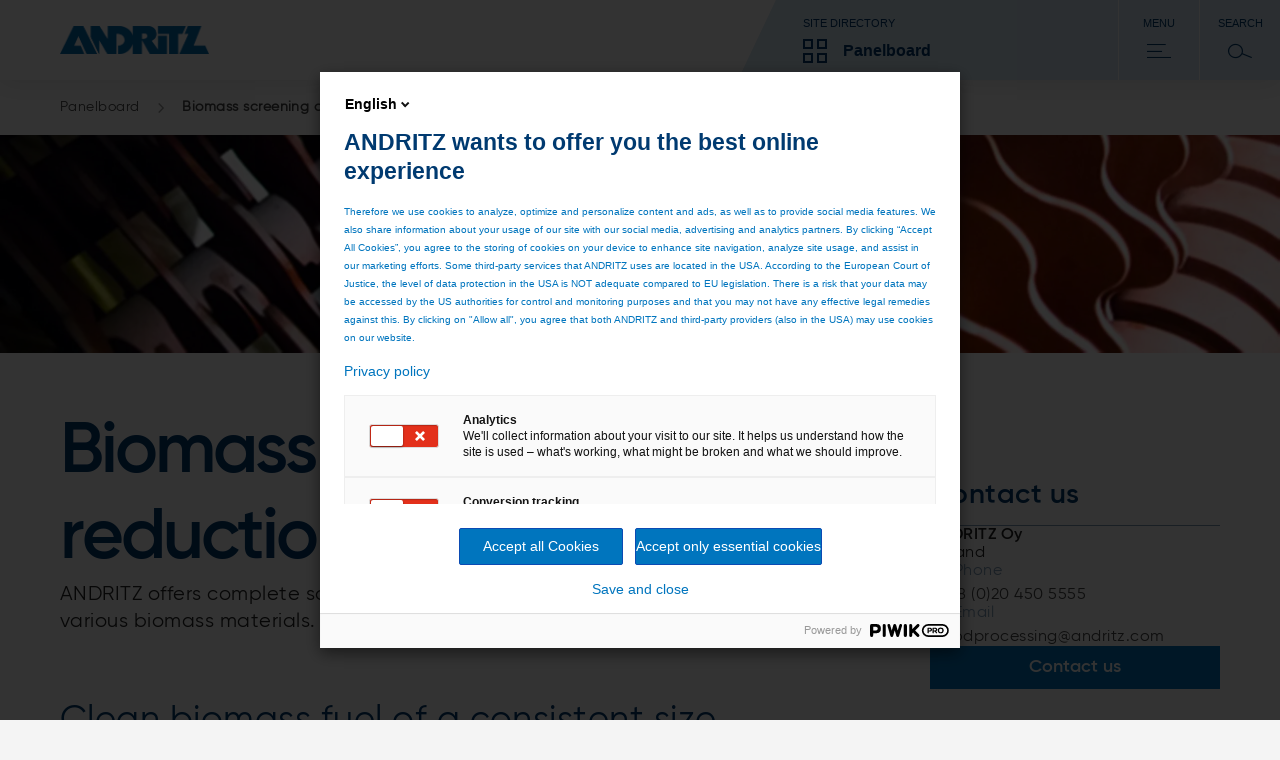

--- FILE ---
content_type: text/html;charset=UTF-8
request_url: https://www.andritz.com/products-en/panelboard/pulp-and-paper/power-generation/biomass-handling-systems/biomass-screening-sizing
body_size: 8635
content:

<!DOCTYPE html>
<html class="no-js" lang="en" dir="ltr"    >
<head data-resource_path="/blueprint/resources" >
<meta charset="UTF-8">
<title >Biomass screening and size reduction</title>
<meta name="description" content="ANDRITZ has complete solutions for processing, sorting and sizing different biomass materials">
<meta name="author" content="ANDRITZ AG"/>
<meta name="keywords" content="Grinder,shredder,crusher,magnetic separator">
<link rel="preconnect" href="https://analytics.andritz.com"/>
<link rel="preconnect" href="https://discover.andritz.com"/>
<link rel="preconnect" href="https://andritz.piwik.pro"/>
<link rel="preload" href="/resource/crblob/480072/6b62879a7ab0bce921555cca55a4c391/3a4326-0-0-woff2-data.woff2" as="font" type="font/woff2" crossorigin fetchpriority="high" media="(prefers-reduced-data: no-preference)">
<link rel="preload" href="/resource/crblob/480086/6cc0abc277bc59862501abcac485d535/3a4326-1-0-woff2-data.woff2" as="font" type="font/woff2" crossorigin fetchpriority="low" media="(prefers-reduced-data: no-preference)">
<link rel="preload" href="/resource/crblob/480100/2d3e45dbbdee02c2d4e429a727edb934/3a4326-2-0-woff2-data.woff2" as="font" type="font/woff2" crossorigin fetchpriority="low" media="(prefers-reduced-data: no-preference)">
<link rel="preload" href="/resource/crblob/540094/62163905ab4ad71d73f06cd529178860/avertaextrabold-woff2-data.woff2" as="font" type="font/woff2" crossorigin fetchpriority="low" media="(prefers-reduced-data: no-preference)">
<link rel="preload" href="/resource/crblob/540090/993b3d785e48b9c30093f4a914118e17/avertabold-woff2-data.woff2" as="font" type="font/woff2" crossorigin fetchpriority="low" media="(prefers-reduced-data: no-preference)">
<link rel="preload" href="/resource/crblob/540098/2ecb27f2dc57b1aefff41537ced2f668/avertaregular-woff2-data.woff2" as="font" type="font/woff2" crossorigin fetchpriority="low" media="(prefers-reduced-data: no-preference)">
<link rel="preload" href="/resource/crblob/540102/00f8d0dde92957cc7a4b59d9a27a69c7/avertathin-woff2-data.woff2" as="font" type="font/woff2" crossorigin fetchpriority="low" media="(prefers-reduced-data: no-preference)">
<link rel="preload" href="/resource/crblob/480124/8d92c567aa3e4d31f089426165bddf44/andritzicon-woff2-data.woff2" as="font" type="font/woff2" crossorigin fetchpriority="low" media="(prefers-reduced-data: no-preference)">
<link rel="canonical" href="https://www.andritz.com/products-en/pulp-and-paper/power-generation/biomass-handling-systems/biomass-screening-sizing">
<meta property="og:image" content="https://www.andritz.com/resource/blob/78374/285f5cba366a3317ef63aabe8b52ab74/pp-kft-biomass-processing-data.jpg"/>
<meta property="og:url" content="https://www.andritz.com/products-en/panelboard/pulp-and-paper/power-generation/biomass-handling-systems/biomass-screening-sizing"/>
<meta property="og:type" content="website"/>
<meta property="og:title" content="Biomass screening and size reduction" />
<meta property="og:description" content="ANDRITZ has complete solutions for processing, sorting and sizing different biomass materials" />
<script>
window.dataLayer = window.dataLayer || [];
window.dataLayer.push({
"event": "page_metadata",
"business_area": ["pulp_&_paper"],
"information_type": []
});
</script>
<meta name="viewport" content="width=device-width, initial-scale=1">
<link rel="shortcut icon" href="/resource/crblob/479938/ad7325527d66eb96bccf0bf0065fee24/favicon-ico-data.ico" type="image/x-icon" />
<link rel="icon" href="/resource/crblob/479938/ad7325527d66eb96bccf0bf0065fee24/favicon-ico-data.ico" type="image/x-icon"/>
<link rel="stylesheet" href="/resource/themes/atoday/css/atoday-480172-88.css" >
<script>document.documentElement.className=document.documentElement.className.replace(/no-js/g, "js");</script>
<script src="/resource/themes/atoday/js/chunkPathById-480142-136.js" defer="false" ></script>
<link rel="preconnect" href="https://analytics.andritz.com"/>
<script type="text/javascript" src="https://analytics.andritz.com/piwik/csp/3.js" async></script>
<script>
!function(i,e,s){i[s]=i[s]||[],i[s].push({start:(new Date).getTime(),event:"stg.start"});var t,a,n,c,r=e.getElementsByTagName("script")[0],o=e.createElement("script"),g=(i.location.href.match("stg_debug")||e.cookie.match("stg_debug"))&&!i.location.href.match("stg_disable_debug");t="stg_debug",a=g?1:"",p="",(n=g?14:-1)&&((c=new Date).setTime(c.getTime()+24*n*60*60*1e3),p="; expires="+c.toUTCString()),e.cookie=t+"="+a+p+"; path=/";var p=[];g&&p.push("stg_debug"),p=0<p.length?"?"+p.join("&"):"",o.async=!0,o.src="https://andritz.containers.piwik.pro/a855f15c-33d2-4e2d-a1b0-cfe6153206d0.js"+p,r.parentNode.insertBefore(o,r),function(e,a,t){e[a]=e[a]||{};for(var n=0;n<t.length;n++)!function(t){e[a][t]=e[a][t]||{},e[a][t].api=e[a][t].api||function(){var e=[].slice.call(arguments,0);"string"==typeof e[0]&&i[s].push({event:a+"."+t+":"+e[0],parameters:[].slice.call(arguments,1)})}}(t[n])}(i,"ppms",["tm","cm"])}(window,document,"dataLayer");
(Array.isArray(dataLayer)?dataLayer:[]).push({"legacy-url":"http://www.andritz.com${legacyUrl}"});
</script><script src="/resource/themes/atoday/js/piwik-cm-675292-3.js" async ></script>
</head><body
class="ci-contentpage-sidebar body"
data-content-id="3454"
data-current-referrer-page-id="3454"
data-root_navigation_id="47058"
data-navigation_id="47058"
data-resource_path="/blueprint/resources"
data-base-path="/blueprint/servlet"
data-base-ws_hash_business="2048349401"
data-base-ws_path_business="/blueprint/servlet/collection/tree/47058/490"
data-base-ws_hash_navigation="1174021237"
data-base-ws_hash_settings="257920715"
data-base-ws_hash_messages="194266370"
data-base-ws_path_navigation="/blueprint/servlet/navigation/tree/47058"
data-base-ws_path_settings="/blueprint/servlet/settings/47058"
data-base-ws_path_messages="/blueprint/servlet/messages/47058"
>
<span class="skip-link" data-module="skip-link" tabindex="0">Skip to main content</span>
<div class="ci-page-wrapper" >
<div class="ci-main-wrapper" >
<div class="ci-header-wrapper">
<header role="banner" class="wrap-full ci-header">
<a href="/group-en" class="ci-header-logo-link">
<img class="ci-header-logo" alt="ANDRITZ logo" src="/resource/blob/392/177201e8778299a353f0dfe0b2a0741c/andritz-logo-icon.webp"/>
</a>
<nav class="ci-header-desktop-nav">
<button class="ci-header-navigation-button-discover js-business-menu-toggle">
<span class="ci-header-navigation-button-title">Site directory</span>
<div class="ci-header-navigation-button-business-wrapper">
<i class="ci-header-navigation-button-icon ci-header-navigation-button-icon--business"></i>
<span class="ci-header-navigation-button-business-label">Panelboard</span>
</div>
</button>
<button class="ci-header-navigation-button js-main-menu-toggle">
<span class="ci-header-navigation-button-title">Menu</span>
<i class="ci-header-navigation-button-icon ci-header-navigation-button-icon--menu"></i>
</button>
<button class="ci-header-navigation-button search-modal-toggle">
<span class="ci-header-navigation-button-title">
Search
</span>
<i class="ci-header-navigation-button-icon ci-header-navigation-button-icon--search"></i>
<label for="ci-btn-start-search-modal-toggle" onclick></label>
</button>
</nav>
</header>
<nav class="ci-header-mobile-nav">
<button class="ci-header-navigation-button-discover js-business-menu-toggle">
<span class="ci-header-navigation-button-title">Site directory</span>
<div class="ci-header-navigation-button-business-wrapper">
<i class="ci-header-navigation-button-icon ci-header-navigation-button-icon--business"></i>
<span class="ci-header-navigation-button-business-label">Panelboard</span>
</div>
</button>
<button class="ci-header-navigation-button js-main-menu-toggle">
<span class="ci-header-navigation-button-title">Menu</span>
<i class="ci-header-navigation-button-icon ci-header-navigation-button-icon--menu"></i>
</button>
<button class="ci-header-navigation-button search-modal-toggle">
<span class="ci-header-navigation-button-title">
Search
</span>
<i class="ci-header-navigation-button-icon ci-header-navigation-button-icon--search"></i>
<label for="ci-btn-start-search-modal-toggle" onclick></label>
</button>
</nav>
<div class="js-nav-menu-flyout ci-nav-menu-flyout">
<div class="ci-nav-menu-overlay js-nav-menu-overlay"></div>
<div role="navigation" class="js-main-nav-menu-wrapper ci-nav-menu-wrapper">
<div class="ci-nav-menu" role="menubar" data-title="Back" data-overview-page-title="Overview"></div>
<div class="ci-nav-teasers">
</div>
<button class="js-close-menu-button ci-button-close"></button>
</div>
<div class="js-business-nav-menu-wrapper ci-nav-menu-wrapper">
<div class="ci-nav-menu" role="menubar">
<div class="ci-nav-menu-column ci-slide-right ci-nav-menu-item-list-business">
<div class="ci-ul-wrapper">
<ul class="ci-nav-menu-item-list-business" role="menu" aria-label="Parent Item submenu">
<div class="ci-nav-menu-item-list">
<div class="ci-nav-menu-title">ANDRITZ GROUP</div>
<div class="ci-nav-menu-item">
<li data-sub-menu-id="390" class="ci-sub-menu-item js-expand ci-sub-menu-expand">
<div class="ci-sub-menu-link">
ANDRITZ GROUP
</div>
<i data-sub-menu-id="390" class="ci-sub-menu-expand ci-icon ci-icon-arrow-2"></i>
</li>
</div>
<div class="ci-nav-menu-item">
<li data-sub-menu-id="310830" class="ci-sub-menu-item js-expand ci-sub-menu-expand">
<div class="ci-sub-menu-link">
Newsroom
</div>
<i data-sub-menu-id="310830" class="ci-sub-menu-expand ci-icon ci-icon-arrow-2"></i>
</li>
</div>
<div class="ci-nav-menu-item">
<li data-sub-menu-id="263778" class="ci-sub-menu-item js-expand ci-sub-menu-expand">
<div class="ci-sub-menu-link">
Careers
</div>
<i data-sub-menu-id="263778" class="ci-sub-menu-expand ci-icon ci-icon-arrow-2"></i>
</li>
</div>
<div class="ci-nav-menu-item">
<li data-sub-menu-id="516836" class="ci-sub-menu-item js-expand ci-sub-menu-expand">
<div class="ci-sub-menu-link">
Sustainability
</div>
<i data-sub-menu-id="516836" class="ci-sub-menu-expand ci-icon ci-icon-arrow-2"></i>
</li>
</div>
</div>
<div class="ci-nav-menu-item-list">
<div class="ci-nav-menu-title">OUR BUSINESS AREAS</div>
<div class="ci-nav-menu-item">
<li data-sub-menu-id="494" class="ci-sub-menu-item js-expand ci-sub-menu-expand">
<div class="ci-sub-menu-link">
PULP &amp; PAPER
</div>
<i data-sub-menu-id="494" class="ci-sub-menu-expand ci-icon ci-icon-arrow-2"></i>
</li>
</div>
<div class="ci-nav-menu-item">
<li data-sub-menu-id="496" class="ci-sub-menu-item js-expand ci-sub-menu-expand">
<div class="ci-sub-menu-link">
METALS
</div>
<i data-sub-menu-id="496" class="ci-sub-menu-expand ci-icon ci-icon-arrow-2"></i>
</li>
</div>
<div class="ci-nav-menu-item">
<li data-sub-menu-id="492" class="ci-sub-menu-item js-expand ci-sub-menu-expand">
<div class="ci-sub-menu-link">
HYDROPOWER
</div>
<i data-sub-menu-id="492" class="ci-sub-menu-expand ci-icon ci-icon-arrow-2"></i>
</li>
</div>
<div class="ci-nav-menu-item">
<li data-sub-menu-id="535556" class="ci-sub-menu-item js-expand ci-sub-menu-expand">
<div class="ci-sub-menu-link">
ENVIRONMENT &amp; ENERGY
</div>
<i data-sub-menu-id="535556" class="ci-sub-menu-expand ci-icon ci-icon-arrow-2"></i>
</li>
</div>
</div>
<div class="ci-nav-menu-item-list">
<div class="ci-nav-menu-title">MORE ANDRITZ SOLUTIONS</div>
<div class="ci-nav-menu-item">
<li data-sub-menu-id="47192" class="ci-sub-menu-item js-expand ci-sub-menu-expand">
<div class="ci-sub-menu-link">
Automation
</div>
<i data-sub-menu-id="47192" class="ci-sub-menu-expand ci-icon ci-icon-arrow-2"></i>
</li>
</div>
<div class="ci-nav-menu-item">
<li data-sub-menu-id="451642" class="ci-sub-menu-item js-expand ci-sub-menu-expand">
<div class="ci-sub-menu-link">
Cyber security
</div>
<i data-sub-menu-id="451642" class="ci-sub-menu-expand ci-icon ci-icon-arrow-2"></i>
</li>
</div>
<div class="ci-nav-menu-item">
<li data-sub-menu-id="54816" class="ci-sub-menu-item js-expand ci-sub-menu-expand">
<div class="ci-sub-menu-link">
Metris - Digital Solutions
</div>
<i data-sub-menu-id="54816" class="ci-sub-menu-expand ci-icon ci-icon-arrow-2"></i>
</li>
</div>
<div class="ci-nav-menu-item">
<li data-sub-menu-id="47268" class="ci-sub-menu-item js-expand ci-sub-menu-expand">
<div class="ci-sub-menu-link">
Environmental solutions
</div>
<i data-sub-menu-id="47268" class="ci-sub-menu-expand ci-icon ci-icon-arrow-2"></i>
</li>
</div>
<div class="ci-nav-menu-item">
<li data-sub-menu-id="39610" class="ci-sub-menu-item js-expand ci-sub-menu-expand">
<div class="ci-sub-menu-link">
Feed &amp; Biofuel
</div>
<i data-sub-menu-id="39610" class="ci-sub-menu-expand ci-icon ci-icon-arrow-2"></i>
</li>
</div>
<div class="ci-nav-menu-item">
<li data-sub-menu-id="47346" class="ci-sub-menu-item js-expand ci-sub-menu-expand">
<div class="ci-sub-menu-link">
Marine Offshore
</div>
<i data-sub-menu-id="47346" class="ci-sub-menu-expand ci-icon ci-icon-arrow-2"></i>
</li>
</div>
<div class="ci-nav-menu-item">
<li data-sub-menu-id="47422" class="ci-sub-menu-item js-expand ci-sub-menu-expand">
<div class="ci-sub-menu-link">
Nonwoven and textile
</div>
<i data-sub-menu-id="47422" class="ci-sub-menu-expand ci-icon ci-icon-arrow-2"></i>
</li>
</div>
<div class="ci-nav-menu-item">
<li data-sub-menu-id="47058" class="ci-sub-menu-item js-expand ci-sub-menu-expand">
<div class="ci-sub-menu-link">
Panelboard
</div>
<i data-sub-menu-id="47058" class="ci-sub-menu-expand ci-icon ci-icon-arrow-2"></i>
</li>
</div>
<div class="ci-nav-menu-item">
<li data-sub-menu-id="535798" class="ci-sub-menu-item js-expand ci-sub-menu-expand">
<div class="ci-sub-menu-link">
Power-to-X
</div>
<i data-sub-menu-id="535798" class="ci-sub-menu-expand ci-icon ci-icon-arrow-2"></i>
</li>
</div>
<div class="ci-nav-menu-item">
<li data-sub-menu-id="47574" class="ci-sub-menu-item js-expand ci-sub-menu-expand">
<div class="ci-sub-menu-link">
Pumps
</div>
<i data-sub-menu-id="47574" class="ci-sub-menu-expand ci-icon ci-icon-arrow-2"></i>
</li>
</div>
<div class="ci-nav-menu-item">
<li data-sub-menu-id="47650" class="ci-sub-menu-item js-expand ci-sub-menu-expand">
<div class="ci-sub-menu-link">
Recycling
</div>
<i data-sub-menu-id="47650" class="ci-sub-menu-expand ci-icon ci-icon-arrow-2"></i>
</li>
</div>
<div class="ci-nav-menu-item">
<li data-sub-menu-id="498" class="ci-sub-menu-item js-expand ci-sub-menu-expand">
<div class="ci-sub-menu-link">
Separation
</div>
<i data-sub-menu-id="498" class="ci-sub-menu-expand ci-icon ci-icon-arrow-2"></i>
</li>
</div>
<div class="ci-nav-menu-item">
<li data-sub-menu-id="47726" class="ci-sub-menu-item js-expand ci-sub-menu-expand">
<div class="ci-sub-menu-link">
Thermal power
</div>
<i data-sub-menu-id="47726" class="ci-sub-menu-expand ci-icon ci-icon-arrow-2"></i>
</li>
</div>
<div class="ci-nav-menu-item">
<li data-sub-menu-id="293434" class="ci-sub-menu-item js-expand ci-sub-menu-expand">
<div class="ci-sub-menu-link">
ANDRITZ Ventures
</div>
<i data-sub-menu-id="293434" class="ci-sub-menu-expand ci-icon ci-icon-arrow-2"></i>
</li>
</div>
</div>
</ul>
<div class="scroll-shadow">
<i class="ci-icon-arrow-2-down"></i>
</div>
</div>
</div>
<div class="ci-nav-teasers">
</div>
<button class="js-close-menu-button ci-button-close"></button>
</div>
</div>
<div role="search" class="ci-header-search-wrapper js-search-wrapper">
<input type="hidden" name="sba" value="" />
<form method="get" class="js-search-form" action="/panelboard-en/search">
<input type="hidden" name="sba" value="" />
<div class="ci-header-search-wrapper-modal-container">
<div class="ci-header-search-wrapper-modal-container-box">
<input name="search" type="text" class="js-search-form-input ci-header-search-wrapper-modal-container-box-input" placeholder="Search..." autocomplete="off">
<button type="submit" class="ci-header-search-wrapper-modal-container-box-btn">Search</button>
</div>
</div>
</form>
<button class="js-close-menu-button ci-button-close"></button>
</div>
</div>
<div class="js-global-nav navbar">
<div class="ci-header-search-wrapper clear-both">
<div class="ci-search">
<div class="pull-right">
<div class="ci-search-wrapper js-search-wrapper relative">
<form method="get" class="js-search-form" action="/panelboard-en/search">
<input type="hidden" name="sba" value=""/>
<div class="ci-input-wrapper ci-search-form-input-condensed">
<input type="text" name="search" class="js-search-form-input" placeholder="Search..." autocomplete="off">
</div>
<button type="submit" class="js-search-form-button ci-btn-start-search"></button>
</form>
</div>
</div>
</div>
</div> </div>
</div>
<div class="ci-header-sticky-spacer"></div>
<main id="main">
<div class="js-header-bread-crumb-wrapper ci-header-bread-crumb-wrapper">
<div class="js-header-bread-crumb ci-header-bread-crumb">
<ul class="ci-header-bread-crumb-list">
<li class="ci-header-bread-crumb-item">
<a href="/panelboard-en" title="Panelboard" class="ci-header-bread-crumb-link ">
Panelboard
<i class="ci-header-bread-crumb-next"></i>
</a>
</li>
<li class="ci-header-bread-crumb-item">
<a href="/products-en/panelboard/pulp-and-paper/power-generation/biomass-handling-systems/biomass-screening-sizing" title="Biomass screening and size reduction" class="ci-header-bread-crumb-link ci-header-bread-crumb-link--current">
Biomass screening and size reduction
</a>
</li>
</ul>
</div>
</div>
<div class="ci-brick-keyvisual-wrapper">
<div class="relative">
<picture>
<!--[if IE 9]><video style="display: none;"><![endif]-->
<source srcset="/resource/image/223822/keyvisual-highres/sm/3/pp-biomass-screening-disc-screen.webp" media=" (min-width: 481px) and (max-width: 768px)
" type="image/webp">
<source srcset="/resource/image/223822/keyvisual-highres/sm/3/pp-biomass-screening-disc-screen.jpg" media=" (min-width: 481px) and (max-width: 768px)
">
<source srcset="/resource/image/223822/keyvisual-highres/md/3/pp-biomass-screening-disc-screen.webp" media=" (min-width: 769px) and (max-width: 1023px)
" type="image/webp">
<source srcset="/resource/image/223822/keyvisual-highres/md/3/pp-biomass-screening-disc-screen.jpg" media=" (min-width: 769px) and (max-width: 1023px)
">
<source srcset="/resource/image/223822/keyvisual-highres/lg/3/pp-biomass-screening-disc-screen.webp" media="(min-width: 1024px)" type="image/webp">
<source srcset="/resource/image/223822/keyvisual-highres/lg/3/pp-biomass-screening-disc-screen.jpg" media="(min-width: 1024px)">
<!--[if IE 9]></video><![endif]-->
<source srcset="/resource/image/223822/keyvisual-highres/xs/3/pp-biomass-screening-disc-screen.webp" type="image/webp">
<img srcset="/resource/image/223822/keyvisual-highres/xs/3/pp-biomass-screening-disc-screen.jpg"
alt="pp-wood-processing-disc-screen"
title="Disc screen"
class="keyvisual-highres img-responsive"
width="960"
height="390"
/>
</picture>
</div>
</div>
<div class="ci-content-wrapper js-content-wrapper " id="main-content">
<div class="ci-col-1-m-p">
<div class="ci-col-1-m">
<div class="quick-link-module">
<button class="quick-link-toggle">
<span class="label">Page resources</span>
<svg class="icon" width="24" height="24" viewBox="0 0 24 24" fill="none" xmlns="http://www.w3.org/2000/svg">
<path d="M13.4998 2L13.4998 23L10.4998 22L10.4998 1L13.4998 2Z" fill="#BFCEDB"/>
<path d="M2.00012 10.5L23.0001 10.5L22.0001 13.5L1.00012 13.5L2.00012 10.5Z" fill="#BFCEDB"/>
<path d="M13.4998 2L13.4998 23L10.4998 22L10.4998 1L13.4998 2Z" fill="#222"/>
<path d="M2.00012 10.5L23.0001 10.5L22.0001 13.5L1.00012 13.5L2.00012 10.5Z" fill="#222"/>
</svg>
</button>
<div class="quick-link-container"></div>
</div>
<div class="content-placement-wrapper">
<div class="ci-col-1">
<div class="page-intro ci-page-intro" data-module="page-intro" >
<h1 class="h-2-display-2 main-title">Biomass screening and size reduction systems</h1>
<div class="ci-highlight-base">
<div class="ci-richtext ci-bullet" >
<p>ANDRITZ offers complete solutions for screening, separating, crushing, and sizing various biomass materials.</p> </div>
</div>
</div> </div>
<div class="ci-col-1">
<div class="content-text" data-module="content-text" >
<div class="ci-content-text">
<div class="ci-richtext ci-bullet" >
<h2>Clean biomass fuel of a consistent size</h2><p>Cost-effective production of energy biomass is very much dependent on efficient handling of available biomass sources, as well as the efficiency of each process. To release the full energy potential of biomass as fuel, the material must be cleaned of impurities and of the proper size for optimum utilization.  In certain installations, the equipment must be designed for dust removal and/or ATEX-approved for fire prevention.   </p><h2>Complete systems or specific equipment – ANDRITZ has the solution</h2><p>ANDRITZ offers complete solutions for screening out impurities, shredding oversize materials, and properly sizing biomass for energy production – including ATEX-approved equipment.  The scope of supply can vary from complete plants to individual equipment delivery. ANDRITZ is very experienced in project management, ensuring deliveries that are on-time and on-budget, and produce excellent economic results for energy producers.</p><h2>Screening, crushing, and separating systems</h2><p>If the biomass material comes to the plant pre-shredded, ANDRITZ offers a reliable and efficient unit with closed construction to minimize dusting which screens and shreds the biomass to a particle size suitable for the boiler, gasifier, or downstream process.  Disc screens and shredders are well-proven technologies designed for continuous operation. The design minimizes maintenance intervals and is easy to access to minimize maintenance downtime.</p><p>A magnetic separator is integrated into the system to remove ferromagnetic particles. The size of the screening and shredding station is scaled to the capacity of the line and the desired particle size.</p><p>ANDRITZ stand-alone crushers for wood waste and forest waste can accommodate very difficult and stringy materials, such as eucalyptus and acacia bark. For these applications, a different tooth arrangement is used to cut the material. The crushers are fed by a belt feeder. The crusher design features easy-to-change crushing teeth. Parts of the grating underneath the rotor can be maintained or easily changed.</p> </div>
</div>
</div> </div>
</div><div class="content-placement-wrapper">
<div class="ci-col-2">
<div class="content-image-video" data-module="content-image-video" >
<div class="js-content-picture-video ci-content-picture-video media-info-normal one-col">
<div data-el="media" class="relative ci-content-media">
<picture>
<!--[if IE 9]><video style="display: none;"><![endif]-->
<source srcset="/resource/image/223830/content-image-video/sm/1/pp-kft-biomass-screening2.webp" media=" (min-width: 481px) and (max-width: 768px)
" type="image/webp">
<source srcset="/resource/image/223830/content-image-video/sm/1/pp-kft-biomass-screening2.jpg" media=" (min-width: 481px) and (max-width: 768px)
">
<source srcset="/resource/image/223830/content-image-video/md/1/pp-kft-biomass-screening2.webp" media=" (min-width: 769px) and (max-width: 1023px)
" type="image/webp">
<source srcset="/resource/image/223830/content-image-video/md/1/pp-kft-biomass-screening2.jpg" media=" (min-width: 769px) and (max-width: 1023px)
">
<source srcset="/resource/image/223830/content-image-video/lg/1/pp-kft-biomass-screening2.webp" media="(min-width: 1024px)" type="image/webp">
<source srcset="/resource/image/223830/content-image-video/lg/1/pp-kft-biomass-screening2.jpg" media="(min-width: 1024px)">
<!--[if IE 9]></video><![endif]-->
<source srcset="/resource/image/223830/content-image-video/xs/1/pp-kft-biomass-screening2.webp" type="image/webp">
<img srcset="/resource/image/223830/content-image-video/xs/1/pp-kft-biomass-screening2.jpg"
alt="pp-kft-biomass-screening2"
title="Biomass screening"
class="content-image-video img-responsive"
loading="lazy"
width="459"
height="247"
/>
</picture>
</div>
</div></div> </div>
<div class="ci-col-2">
<div class="content-image-video" data-module="content-image-video" >
<div class="js-content-picture-video ci-content-picture-video media-info-normal one-col">
<div data-el="media" class="relative ci-content-media">
<picture>
<!--[if IE 9]><video style="display: none;"><![endif]-->
<source srcset="/resource/image/223832/content-image-video/sm/1/pp-kft-biomass-disc-screen2.webp" media=" (min-width: 481px) and (max-width: 768px)
" type="image/webp">
<source srcset="/resource/image/223832/content-image-video/sm/1/pp-kft-biomass-disc-screen2.jpg" media=" (min-width: 481px) and (max-width: 768px)
">
<source srcset="/resource/image/223832/content-image-video/md/1/pp-kft-biomass-disc-screen2.webp" media=" (min-width: 769px) and (max-width: 1023px)
" type="image/webp">
<source srcset="/resource/image/223832/content-image-video/md/1/pp-kft-biomass-disc-screen2.jpg" media=" (min-width: 769px) and (max-width: 1023px)
">
<source srcset="/resource/image/223832/content-image-video/lg/1/pp-kft-biomass-disc-screen2.webp" media="(min-width: 1024px)" type="image/webp">
<source srcset="/resource/image/223832/content-image-video/lg/1/pp-kft-biomass-disc-screen2.jpg" media="(min-width: 1024px)">
<!--[if IE 9]></video><![endif]-->
<source srcset="/resource/image/223832/content-image-video/xs/1/pp-kft-biomass-disc-screen2.webp" type="image/webp">
<img srcset="/resource/image/223832/content-image-video/xs/1/pp-kft-biomass-disc-screen2.jpg"
alt="Disc screen"
title="Disc screen"
class="content-image-video img-responsive"
loading="lazy"
width="459"
height="247"
/>
</picture>
</div>
</div></div> </div>
</div><div class="content-placement-wrapper">
<div class="ci-col-1">
<div class="content-text-image ci-text-image-box " data-module="content-text-image" >
<div class="ci-text-contents">
<div class="ci-richtext ci-bullet" >
<h2>Screening, crushing, and separating equipment available from ANDRITZ</h2><ul class="rte--list"><li>ATEX screening station</li><li>Disc screens</li><li>Magnetic separators</li><li>ATEX shredders for oversize materials</li><li>Crushers and crushing stations for non-shredded and oversized materials (e.g. stumps, wood waste, forest residuals, logs, pallets)</li><li>Automatic sampling system</li></ul><h2>Features of ANDRITZ biomass screening and size reducing systems</h2><ul class="rte--list"><li>Compact, closed unit to avoid dusting</li><li>A number of models to accommodate different capacities and particle sizes</li><li>Dust removal systems</li><li>Ease of maintenance</li><li>ATEX-approved equipment available</li></ul> </div>
</div>
</div> </div>
</div><div class="content-placement-wrapper">
<div class="ci-col-1">
<div class="content-text" data-module="content-text" >
<div class="ci-content-text">
<div class="ci-richtext ci-bullet" >
<h2>Find out more ...</h2> </div>
</div>
</div> </div>
</div><div class="content-placement-wrapper">
<div class="ci-col-2">
<div class="teaser-cta" data-module="teaser-cta" >
<div class="ci-teaser-fixed ci-medium-cta">
<div class="ci-teaser-image">
<div class="ci-teaser-image">
<picture>
<!--[if IE 9]><video style="display: none;"><![endif]-->
<source srcset="/resource/image/287762/teaser-cta/sm/2/aa-keyvisual-a.webp" media=" (min-width: 481px) and (max-width: 768px)
" type="image/webp">
<source srcset="/resource/image/287762/teaser-cta/sm/2/aa-keyvisual-a.jpg" media=" (min-width: 481px) and (max-width: 768px)
">
<source srcset="/resource/image/287762/teaser-cta/md/2/aa-keyvisual-a.webp" media=" (min-width: 769px) and (max-width: 1023px)
" type="image/webp">
<source srcset="/resource/image/287762/teaser-cta/md/2/aa-keyvisual-a.jpg" media=" (min-width: 769px) and (max-width: 1023px)
">
<source srcset="/resource/image/287762/teaser-cta/lg/2/aa-keyvisual-a.webp" media="(min-width: 1024px)" type="image/webp">
<source srcset="/resource/image/287762/teaser-cta/lg/2/aa-keyvisual-a.jpg" media="(min-width: 1024px)">
<!--[if IE 9]></video><![endif]-->
<source srcset="/resource/image/287762/teaser-cta/xs/2/aa-keyvisual-a.webp" type="image/webp">
<img srcset="/resource/image/287762/teaser-cta/xs/2/aa-keyvisual-a.jpg"
alt="aa_KeyVisual_A"
title="ANDRITZ Automation"
class="teaser-cta img-responsive"
loading="lazy"
width="459"
height="178"
/>
</picture>
</div>
</div>
<div class="ci-teaser-content">
<h3 class="title h-4">Automation for the pulp and paper industry</h3>
<div class="text" >
<p>Optimization, data analysis, augmented reality</p> </div>
<a href="/automation-en"
class="cta-button ci-button-teaser ci-btn"
>
Learn more
</a>
</div>
</div>
</div> </div>
<div class="ci-col-2">
<div class="teaser-cta" data-module="teaser-cta" >
<div class="ci-teaser-fixed ci-medium-cta">
<div class="ci-teaser-image">
<div class="ci-teaser-image">
<picture>
<!--[if IE 9]><video style="display: none;"><![endif]-->
<source srcset="/resource/image/28398/teaser-cta/sm/3/pp-pulppaper-service-image-top.webp" media=" (min-width: 481px) and (max-width: 768px)
" type="image/webp">
<source srcset="/resource/image/28398/teaser-cta/sm/3/pp-pulppaper-service-image-top.png" media=" (min-width: 481px) and (max-width: 768px)
">
<source srcset="/resource/image/28398/teaser-cta/md/3/pp-pulppaper-service-image-top.webp" media=" (min-width: 769px) and (max-width: 1023px)
" type="image/webp">
<source srcset="/resource/image/28398/teaser-cta/md/3/pp-pulppaper-service-image-top.png" media=" (min-width: 769px) and (max-width: 1023px)
">
<source srcset="/resource/image/28398/teaser-cta/lg/3/pp-pulppaper-service-image-top.webp" media="(min-width: 1024px)" type="image/webp">
<source srcset="/resource/image/28398/teaser-cta/lg/3/pp-pulppaper-service-image-top.png" media="(min-width: 1024px)">
<!--[if IE 9]></video><![endif]-->
<source srcset="/resource/image/28398/teaser-cta/xs/3/pp-pulppaper-service-image-top.webp" type="image/webp">
<img srcset="/resource/image/28398/teaser-cta/xs/3/pp-pulppaper-service-image-top.png"
alt="ANDRITZ service experts and customers"
title="pp-pulppaper-service-image-top"
class="teaser-cta img-responsive"
loading="lazy"
width="459"
height="178"
/>
</picture>
</div>
</div>
<div class="ci-teaser-content">
<h3 class="title h-4">Pulp &amp; Paper service</h3>
<div class="text" >
<p>Comprehensive service to support customer processes: from replacement parts to complete mill maintenance...</p> </div>
<a href="/pulp-and-paper-en/global-services"
class="cta-button ci-button-teaser ci-btn"
>
Pulp & Paper service
</a>
</div>
</div>
</div> </div>
<div class="ci-col-2">
<div class="ci-embedded-code">
<script async type="text/javascript" src="https://userlike-cdn-widgets.s3-eu-west-1.amazonaws.com/7bd20642e15bf081a089702426a956f61c8591bf937e129978ef13cf66ffa253.js"></script> </div> </div>
</div>
</div>
<div class="ci-col-m">
<div class="js-sidebar-sticky-spacer">
<div class="js-sidebar ci-sidebar ci-clearfix">
<div class="ci-col-1">
<div class="sidebar-contact js-sidebar-contacts" id="quick-link-contact" data-headline="Contact us" data-module="sidebar-contact" >
<div class="header h-3">Contact us</div>
<div class="contact-content-wrapper">
<div class="item ci-marginal-content" >
<div class="text">
<p class="name">ANDRITZ Oy</p>
<p class="name-addition">Finland</p>
</div>
<div class="contact-wrapper">
<div class="data ci-marginal-contacts"
data-overlay="true"
data-contact-id="25834">
<div class="phone">
<div class="label">
<svg class="arrow" xmlns="http://www.w3.org/2000/svg" viewBox="0 0 32 32">
<path d="M18.5 4H22L30 16L22 28H18.5L26.5 16L18.5 4Z"/>
<path d="M27 14.5H2L3 17.5H28L27 14.5Z"/>
</svg>
<p class="label-text">Phone</p>
</div>
<a href="tel:+358 (0)20 450 5555">+358 (0)20 450 5555</a>
</div>
<div class="email">
<div class="label">
<svg class="arrow" xmlns="http://www.w3.org/2000/svg" viewBox="0 0 32 32">
<path d="M18.5 4H22L30 16L22 28H18.5L26.5 16L18.5 4Z"/>
<path d="M27 14.5H2L3 17.5H28L27 14.5Z"/>
</svg>
<p class="label-text">Email</p>
</div>
<a href="mailto:woodprocessing@andritz.com">woodprocessing@andritz.com</a>
</div>
</div>
</div>
<a href="/pulp-and-paper-en/general-inquiry"
class="cta-button ci-button-primary ci-btn"
>
Contact us
</a>
</div><div class="item ci-marginal-content" >
<div class="text">
<p class="name">ANDRITZ Inc.</p>
<p class="name-addition">USA</p>
</div>
<div class="contact-wrapper">
<div class="data ci-marginal-contacts"
data-overlay="true"
data-contact-id="25836">
<div class="phone">
<div class="label">
<svg class="arrow" xmlns="http://www.w3.org/2000/svg" viewBox="0 0 32 32">
<path d="M18.5 4H22L30 16L22 28H18.5L26.5 16L18.5 4Z"/>
<path d="M27 14.5H2L3 17.5H28L27 14.5Z"/>
</svg>
<p class="label-text">Phone</p>
</div>
<a href="tel:+1 (770) 640 2500">+1 (770) 640 2500</a>
</div>
<div class="email">
<div class="label">
<svg class="arrow" xmlns="http://www.w3.org/2000/svg" viewBox="0 0 32 32">
<path d="M18.5 4H22L30 16L22 28H18.5L26.5 16L18.5 4Z"/>
<path d="M27 14.5H2L3 17.5H28L27 14.5Z"/>
</svg>
<p class="label-text">Email</p>
</div>
<a href="mailto:woodprocessing@andritz.com">woodprocessing@andritz.com</a>
</div>
</div>
</div>
<a href="/pulp-and-paper-en/general-inquiry"
class="cta-button ci-button-primary ci-btn"
>
Contact us
</a>
</div><div class="item ci-marginal-content" >
<div class="text">
</div>
<div class="contact-wrapper">
<div class="data ci-marginal-contacts"
data-overlay="true"
data-contact-id="341816">
<div class="email">
<div class="label">
<svg class="arrow" xmlns="http://www.w3.org/2000/svg" viewBox="0 0 32 32">
<path d="M18.5 4H22L30 16L22 28H18.5L26.5 16L18.5 4Z"/>
<path d="M27 14.5H2L3 17.5H28L27 14.5Z"/>
</svg>
<p class="label-text">Email</p>
</div>
<a href="mailto:pulppaper-service@andritz.com">pulppaper-service@andritz.com</a>
</div>
</div>
</div>
<a href="/pulp-and-paper-en/contact-pulp-service"
class="cta-button ci-button-primary ci-btn"
>
Contact us
</a>
</div> </div>
</div> </div> </div>
</div>
</div>
</div>
</div>
<div class="content-wrapper-recommendation old-page-layout">
</div> </main>
<div class="footer-wrapper">
<footer class="ci-footer">
<div class="ci-footer-wrap">
<div class="ci-footer-wrap-top wrap">
<div class="ci-footer-newsletter ci-footer-wrap-top-item">
<div class="ci-footer-newsletter-form-title">
Subscribe to our newsletters
</div>
<div class="ci-btn-wrapper">
<a href="/newsroom-en/newsletters"
class="cta-button ci-button-primary ci-btn"
>
SUBSCRIBE
</a>
</div>
</div>
<div class="ci-footer-social ci-footer-wrap-top-item">
<span class="ci-footer-social-title">
Follow us
</span>
<ul class="ci-footer-social-item-wrapper">
<li>
<a href="https://www.linkedin.com/company/andritz/"
target="_blank"
aria-label="Linkedin"
>
<div class="ci-brick-icon">
<i class="ci-brick-icon-linkedin"></i>
</div>
</a>
</li>
<li>
<a href="http://www.youtube.com/c/AndritzGroup"
target="_blank"
aria-label="YouTube"
>
<div class="ci-brick-icon">
<i class="ci-brick-icon-youtube"></i>
</div>
</a>
</li>
</ul>
</div>
</div>
<div class="ci-footer-list wrap">
<div class="ci-footer-list-col-4">
<ul class="ci-linklist">
<li>
<a href="/group-en/about-us"
data-name="ANDRITZ as a company"
>
ANDRITZ as a company
</a>
</li>
<li>
<a href="/group-en/industries"
data-name="Industries"
>
Industries
</a>
</li>
<li>
<a href="/group-en/service-solutions"
data-name="Service solutions"
>
Service solutions
</a>
</li>
<li>
<a href="/group-en/about-us/suppliers"
data-name="Suppliers and procurement"
>
Suppliers and procurement
</a>
</li>
<li>
<a href="/sustainability-en"
data-name="Sustainability"
>
Sustainability
</a>
</li>
<li>
<a href="/careers-en"
data-name="Careers"
>
Careers
</a>
</li>
<li>
<a href="/group-en/about-us/gr-compliance-startseite"
data-name="Compliance"
>
Compliance
</a>
</li>
<li>
<a href="/group-en/contact"
data-name="Contact"
>
Contact
</a>
</li>
</ul>
</div>
<div class="ci-footer-list-col-4">
<ul class="ci-linklist">
<li>
<a href="/group-en/products/search-our-products"
data-name="Products"
>
Products
</a>
</li>
<li>
<a href="/pulp-and-paper-en"
data-name="PULP & PAPER "
>
PULP &amp; PAPER
</a>
</li>
<li>
<a href="/metals-en"
data-name="METALS"
>
METALS
</a>
</li>
<li>
<a href="/hydro-en"
data-name="HYDROPOWER"
>
HYDROPOWER
</a>
</li>
<li>
<a href="/environment-and-energy-en"
data-name="ENVIRONMENT & ENERGY"
>
ENVIRONMENT &amp; ENERGY
</a>
</li>
<li>
<a href="/automation-en"
data-name="Automation"
>
Automation
</a>
</li>
<li>
<a href="/cybersecurity-en"
data-name="Cyber security"
>
Cyber security
</a>
</li>
<li>
<a href="/metris-en"
data-name="Digital Solutions – Metris"
>
Digital Solutions – Metris
</a>
</li>
<li>
<a href="/environmental-solutions-en"
data-name="Environmental solutions"
>
Environmental solutions
</a>
</li>
<li>
<a href="/feed-and-biofuel-en"
data-name="Feed & Biofuel"
>
Feed &amp; Biofuel
</a>
</li>
<li>
<a href="/marine-offshore-en"
data-name="Marine Offshore"
>
Marine Offshore
</a>
</li>
<li>
<a href="/nonwoven-textile-en"
data-name="Nonwoven and textile"
>
Nonwoven and textile
</a>
</li>
<li>
<a href="/panelboard-en"
data-name="Panelboard"
>
Panelboard
</a>
</li>
<li>
<a href="/power-to-x-en"
data-name="Power-to-X & green hydrogen"
>
Power-to-X &amp; green hydrogen
</a>
</li>
<li>
<a href="/pumps-en"
data-name="Pumps"
>
Pumps
</a>
</li>
<li>
<a href="/recycling-en"
data-name="Recycling"
>
Recycling
</a>
</li>
<li>
<a href="/separation-en"
data-name="Separation"
>
Separation
</a>
</li>
<li>
<a href="/thermal-power-en"
data-name="Thermal power "
>
Thermal power
</a>
</li>
</ul>
</div>
<div class="ci-footer-list-col-4">
<ul class="ci-linklist">
<li>
<a href="/group-en/investors"
data-name="Investors"
>
Investors
</a>
</li>
<li>
<a href="/group-en/investors/financial-calendar"
data-name="Financial calendar"
>
Financial calendar
</a>
</li>
<li>
<a href="/group-en/investors/investors-downloads/financial-reports"
data-name="Annual, financial & sustainability reports"
>
Annual, financial &amp; sustainability reports
</a>
</li>
<li>
<a href="/group-en/investors/share/share-chart"
data-name="Share chart"
>
Share chart
</a>
</li>
</ul>
</div>
<div class="ci-footer-list-col-4">
<ul class="ci-linklist">
<li>
<a href="/group-en/about-us/andritz-worldwide"
data-name="ANDRITZ worldwide"
>
ANDRITZ worldwide
</a>
</li>
<li>
<a href="https://www.andritz.com/group-en/about-us/andritz-worldwide?location_continent=228&amp;location_country=98&amp;location_city=#page=1"
target="_blank"
data-name="Austria"
>
Austria
</a>
</li>
<li>
<a href="https://www.andritz.com/group-en/about-us/andritz-worldwide?location_continent=84658&amp;location_country=84692&amp;location_city=#page=1"
target="_blank"
data-name="Brazil"
>
Brazil
</a>
</li>
<li>
<a href="https://www.andritz.com/canada-fr"
target="_blank"
data-name="Canada"
>
Canada
</a>
</li>
<li>
<a href="https://www.andritz.com/china-cn"
target="_blank"
data-name="China"
>
China
</a>
</li>
<li>
<a href="https://www.andritz.com/group-en/about-us/andritz-worldwide?location_continent=228&amp;location_country=172&amp;location_city=#page=1"
target="_blank"
data-name="Finland"
>
Finland
</a>
</li>
<li>
<a href="https://www.andritz.com/group-en/about-us/andritz-worldwide?location_continent=228&amp;location_country=170&amp;location_city=#page=1"
target="_blank"
data-name="Germany"
>
Germany
</a>
</li>
<li>
<a href="https://www.andritz.com/group-en/about-us/andritz-worldwide?location_continent=66&amp;location_country=64&amp;location_city=#page=1"
target="_blank"
data-name="United States"
>
United States
</a>
</li>
<li>
<a href="/group-en/about-us/andritz-worldwide"
data-name="All ANDRITZ locations"
>
All ANDRITZ locations
</a>
</li>
</ul>
</div>
</div>
<div class="ci-footer-accordion">
<div class="ci-footer-accordion-wrap">
<div class="ci-footer-accordion-wrap-link">
<input type="checkbox" id="ANDRITZasacompany" class="ci-footer-accordion-wrap-link-radio" name="radio-button">
<label class="ci-footer-accordion-wrap-link-label" for="ANDRITZasacompany">
<a href="/group-en/about-us"
data-name=" ANDRITZ as a company"
>
ANDRITZ as a company
</a>
</label>
<div class="ci-footer-accordion-wrap-link-content">
<a href="/group-en/industries"
data-name=" Industries"
>
Industries
</a>
</div>
<div class="ci-footer-accordion-wrap-link-content">
<a href="/group-en/service-solutions"
data-name=" Service solutions"
>
Service solutions
</a>
</div>
<div class="ci-footer-accordion-wrap-link-content">
<a href="/group-en/about-us/suppliers"
data-name=" Suppliers and procurement"
>
Suppliers and procurement
</a>
</div>
<div class="ci-footer-accordion-wrap-link-content">
<a href="/sustainability-en"
data-name=" Sustainability"
>
Sustainability
</a>
</div>
<div class="ci-footer-accordion-wrap-link-content">
<a href="/careers-en"
data-name=" Careers"
>
Careers
</a>
</div>
<div class="ci-footer-accordion-wrap-link-content">
<a href="/group-en/about-us/gr-compliance-startseite"
data-name=" Compliance"
>
Compliance
</a>
</div>
<div class="ci-footer-accordion-wrap-link-content">
<a href="/group-en/contact"
data-name=" Contact"
>
Contact
</a>
</div>
</div>
</div>
<div class="ci-footer-accordion-wrap">
<div class="ci-footer-accordion-wrap-link">
<input type="checkbox" id="Products" class="ci-footer-accordion-wrap-link-radio" name="radio-button">
<label class="ci-footer-accordion-wrap-link-label" for="Products">
<a href="/group-en/products/search-our-products"
data-name=" Products"
>
Products
</a>
</label>
<div class="ci-footer-accordion-wrap-link-content">
<a href="/pulp-and-paper-en"
data-name=" PULP & PAPER "
>
PULP &amp; PAPER
</a>
</div>
<div class="ci-footer-accordion-wrap-link-content">
<a href="/metals-en"
data-name=" METALS"
>
METALS
</a>
</div>
<div class="ci-footer-accordion-wrap-link-content">
<a href="/hydro-en"
data-name=" HYDROPOWER"
>
HYDROPOWER
</a>
</div>
<div class="ci-footer-accordion-wrap-link-content">
<a href="/environment-and-energy-en"
data-name=" ENVIRONMENT & ENERGY"
>
ENVIRONMENT &amp; ENERGY
</a>
</div>
<div class="ci-footer-accordion-wrap-link-content">
<a href="/automation-en"
data-name=" Automation"
>
Automation
</a>
</div>
<div class="ci-footer-accordion-wrap-link-content">
<a href="/cybersecurity-en"
data-name=" Cyber security"
>
Cyber security
</a>
</div>
<div class="ci-footer-accordion-wrap-link-content">
<a href="/metris-en"
data-name=" Digital Solutions – Metris"
>
Digital Solutions – Metris
</a>
</div>
<div class="ci-footer-accordion-wrap-link-content">
<a href="/environmental-solutions-en"
data-name=" Environmental solutions"
>
Environmental solutions
</a>
</div>
<div class="ci-footer-accordion-wrap-link-content">
<a href="/feed-and-biofuel-en"
data-name=" Feed & Biofuel"
>
Feed &amp; Biofuel
</a>
</div>
<div class="ci-footer-accordion-wrap-link-content">
<a href="/group-en/416006-416006"
data-name=" Marine Offshore"
>
Marine Offshore
</a>
</div>
<div class="ci-footer-accordion-wrap-link-content">
<a href="/nonwoven-textile-en"
data-name=" Nonwoven and textile"
>
Nonwoven and textile
</a>
</div>
<div class="ci-footer-accordion-wrap-link-content">
<a href="/panelboard-en"
data-name=" Panelboard"
>
Panelboard
</a>
</div>
<div class="ci-footer-accordion-wrap-link-content">
<a href="/power-to-x-en"
data-name=" Power-to-X & green hydrogen"
>
Power-to-X &amp; green hydrogen
</a>
</div>
<div class="ci-footer-accordion-wrap-link-content">
<a href="/pumps-en"
data-name=" Pumps"
>
Pumps
</a>
</div>
<div class="ci-footer-accordion-wrap-link-content">
<a href="/recycling-en"
data-name=" Recycling"
>
Recycling
</a>
</div>
<div class="ci-footer-accordion-wrap-link-content">
<a href="/separation-en"
data-name=" Separation"
>
Separation
</a>
</div>
<div class="ci-footer-accordion-wrap-link-content">
<a href="/thermal-power-en"
data-name=" Thermal power "
>
Thermal power
</a>
</div>
</div>
</div>
<div class="ci-footer-accordion-wrap">
<div class="ci-footer-accordion-wrap-link">
<input type="checkbox" id="Investors" class="ci-footer-accordion-wrap-link-radio" name="radio-button">
<label class="ci-footer-accordion-wrap-link-label" for="Investors">
<a href="/group-en/investors"
data-name=" Investors"
>
Investors
</a>
</label>
<div class="ci-footer-accordion-wrap-link-content">
<a href="/group-en/investors/financial-calendar"
data-name=" Financial calendar"
>
Financial calendar
</a>
</div>
<div class="ci-footer-accordion-wrap-link-content">
<a href="/group-en/investors/investors-downloads/financial-reports"
data-name=" Annual, financial & sustainability reports"
>
Annual, financial &amp; sustainability reports
</a>
</div>
<div class="ci-footer-accordion-wrap-link-content">
<a href="/group-en/investors/share/share-chart"
data-name=" Share chart"
>
Share chart
</a>
</div>
</div>
</div>
<div class="ci-footer-accordion-wrap">
<div class="ci-footer-accordion-wrap-link">
<input type="checkbox" id="ANDRITZworldwide" class="ci-footer-accordion-wrap-link-radio" name="radio-button">
<label class="ci-footer-accordion-wrap-link-label" for="ANDRITZworldwide">
<a href="/group-en/about-us/andritz-worldwide"
data-name=" ANDRITZ worldwide"
>
ANDRITZ worldwide
</a>
</label>
<div class="ci-footer-accordion-wrap-link-content">
<a href="https://www.andritz.com/group-en/about-us/andritz-worldwide?location_continent=228&location_country=98&location_city=#page=1"
data-name=" Austria"
>
Austria
</a>
</div>
<div class="ci-footer-accordion-wrap-link-content">
<a href="https://www.andritz.com/group-en/about-us/andritz-worldwide?location_continent=84658&location_country=84692&location_city=#page=1"
data-name=" Brazil"
>
Brazil
</a>
</div>
<div class="ci-footer-accordion-wrap-link-content">
<a href="https://www.andritz.com/canada-fr"
data-name=" Canada"
>
Canada
</a>
</div>
<div class="ci-footer-accordion-wrap-link-content">
<a href="https://www.andritz.com/china-cn"
data-name=" China"
>
China
</a>
</div>
<div class="ci-footer-accordion-wrap-link-content">
<a href="https://www.andritz.com/group-en/about-us/andritz-worldwide?location_continent=228&location_country=172&location_city=#page=1"
data-name=" Finland"
>
Finland
</a>
</div>
<div class="ci-footer-accordion-wrap-link-content">
<a href="https://www.andritz.com/group-en/about-us/andritz-worldwide?location_continent=228&location_country=170&location_city=#page=1"
data-name=" Germany"
>
Germany
</a>
</div>
<div class="ci-footer-accordion-wrap-link-content">
<a href="https://www.andritz.com/group-en/about-us/andritz-worldwide?location_continent=66&location_country=64&location_city=#page=1"
data-name=" United States"
>
United States
</a>
</div>
<div class="ci-footer-accordion-wrap-link-content">
<a href="/group-en/about-us/andritz-worldwide"
data-name=" All ANDRITZ locations"
>
All ANDRITZ locations
</a>
</div>
</div>
</div>
</div>
</div>
<div class="ci-footer-bottom relative">
<div class="ci-footer-bottom-wrap">
<div class="ci-footer-copyright">
&copy;&nbsp;ANDRITZ&nbsp;2026
</div>
<ul class="ci-footer-bottom-list">
<li>
<a href="/group-en/sitemap"
>
Sitemap
</a>
</li>
<li>
<a href="/group-en/privacy-declaration/imprint"
>
Imprint
</a>
</li>
<li>
<a href="/group-en/privacy-declaration"
>
Data privacy declaration
</a>
</li>
<li>
<a href="/group-en/cookies"
>
Cookies policy
</a>
</li>
<li>
<a href="/group-en/privacy-declaration/media-policy"
>
Media policy
</a>
</li>
<li>
<a href="/group-en/tax-policy"
>
Tax policy
</a>
</li>
<li>
<a href="/group-en/privacy-declaration/terms-of-use"
>
Terms of use
</a>
</li>
<li>
<a href="/group-en/trademarks"
>
Trademarks
</a>
</li>
<li>
<a href="/group-en/patents"
>
Patents
</a>
</li>
<li>
<a href="/group-en/accessibility"
>
Accessibility
</a>
</li>
</ul>
</div>
</div>
</footer> </div>
</div>
</div>
<script src="/resource/themes/atoday/js/commons-480144-16.js" defer="false" ></script><script src="/resource/themes/atoday/js/atoday-480140-75.js" defer="false" ></script>
<script src="/resource/themes/atoday/js/piwik-tracking-675294-3.js" ></script>
<link rel="stylesheet" fetchpriority="low" type="text/css" href="https://hello.myfonts.net/count/3a4326"/></body></html>


--- FILE ---
content_type: text/javascript;charset=UTF-8
request_url: https://www.andritz.com/resource/themes/atoday/js/piwik-tracking-675294-3.js
body_size: 14871
content:
(self.webpackChunk_coremedia_atoday_theme=self.webpackChunk_coremedia_atoday_theme||[]).push([[197],{3729:function(e,t,n){"use strict";n(113);const r=document.currentScript||Array.prototype.slice.call(document.getElementsByTagName("script"),-1)[0],i=new URL(r?r.src:window.location.href);n.u=function(e){const t=window.__chunkPathById;if(!t||!t[e])return console.warn(`Could not resolve url for chunk with id: ${e}`),e;const n=(r=t[e]).substring(4,r.length-1);var r;return n.startsWith("/")?function(e,t){const n=e.split("/"),r=t.split("/"),i=Math.min(n.length-1,r.length-1);let o=0;for(;o<i&&n[o]===r[o];)o++;if(o===n.length-1&&o===r.length-1&&""===r[o])return".";let a=n.length-1;const c=[];for(;a>o;)c.push(".."),a--,a>o&&c.push("/");let s=!1;for(;o<r.length;){const e=r[o];s=s||""!==e,c.length>0&&s&&c.push("/"),c.push(e),o++}return c.join("")}(i.pathname.substring(1),n.substring(1)):n}},113:function(e,t,n){!function(e){var t,n,r=function(){try{return!!Symbol.iterator}catch(e){return!1}}(),i=function(e){var t={next:function(){var t=e.shift();return{done:void 0===t,value:t}}};return r&&(t[Symbol.iterator]=function(){return t}),t},o=function(e){return encodeURIComponent(e).replace(/%20/g,"+")},a=function(e){return decodeURIComponent(String(e).replace(/\+/g," "))};(function(){try{var t=e.URLSearchParams;return"a=1"===new t("?a=1").toString()&&"function"==typeof t.prototype.set&&"function"==typeof t.prototype.entries}catch(e){return!1}})()||((n=(t=function(e){Object.defineProperty(this,"_entries",{writable:!0,value:{}});var n=typeof e;if("undefined"===n);else if("string"===n)""!==e&&this._fromString(e);else if(e instanceof t){var r=this;e.forEach((function(e,t){r.append(t,e)}))}else{if(null===e||"object"!==n)throw new TypeError("Unsupported input's type for URLSearchParams");if("[object Array]"===Object.prototype.toString.call(e))for(var i=0;i<e.length;i++){var o=e[i];if("[object Array]"!==Object.prototype.toString.call(o)&&2===o.length)throw new TypeError("Expected [string, any] as entry at index "+i+" of URLSearchParams's input");this.append(o[0],o[1])}else for(var a in e)e.hasOwnProperty(a)&&this.append(a,e[a])}}).prototype).append=function(e,t){e in this._entries?this._entries[e].push(String(t)):this._entries[e]=[String(t)]},n.delete=function(e){delete this._entries[e]},n.get=function(e){return e in this._entries?this._entries[e][0]:null},n.getAll=function(e){return e in this._entries?this._entries[e].slice(0):[]},n.has=function(e){return e in this._entries},n.set=function(e,t){this._entries[e]=[String(t)]},n.forEach=function(e,t){var n;for(var r in this._entries)if(this._entries.hasOwnProperty(r)){n=this._entries[r];for(var i=0;i<n.length;i++)e.call(t,n[i],r,this)}},n.keys=function(){var e=[];return this.forEach((function(t,n){e.push(n)})),i(e)},n.values=function(){var e=[];return this.forEach((function(t){e.push(t)})),i(e)},n.entries=function(){var e=[];return this.forEach((function(t,n){e.push([n,t])})),i(e)},r&&(n[Symbol.iterator]=n.entries),n.toString=function(){var e=[];return this.forEach((function(t,n){e.push(o(n)+"="+o(t))})),e.join("&")},e.URLSearchParams=t);var c=e.URLSearchParams.prototype;"function"!=typeof c.sort&&(c.sort=function(){var e=this,t=[];this.forEach((function(n,r){t.push([r,n]),e._entries||e.delete(r)})),t.sort((function(e,t){return e[0]<t[0]?-1:e[0]>t[0]?1:0})),e._entries&&(e._entries={});for(var n=0;n<t.length;n++)this.append(t[n][0],t[n][1])}),"function"!=typeof c._fromString&&Object.defineProperty(c,"_fromString",{enumerable:!1,configurable:!1,writable:!1,value:function(e){if(this._entries)this._entries={};else{var t=[];this.forEach((function(e,n){t.push(n)}));for(var n=0;n<t.length;n++)this.delete(t[n])}var r,i=(e=e.replace(/^\?/,"")).split("&");for(n=0;n<i.length;n++)r=i[n].split("="),this.append(a(r[0]),r.length>1?a(r[1]):"")}})}(void 0!==n.g?n.g:"undefined"!=typeof window?window:"undefined"!=typeof self?self:this),function(e){if(function(){try{var t=new e.URL("b","http://a");return t.pathname="c d","http://a/c%20d"===t.href&&t.searchParams}catch(e){return!1}}()||function(){var t=e.URL,n=function(t,n){"string"!=typeof t&&(t=String(t)),n&&"string"!=typeof n&&(n=String(n));var r,i=document;if(n&&(void 0===e.location||n!==e.location.href)){n=n.toLowerCase(),(r=(i=document.implementation.createHTMLDocument("")).createElement("base")).href=n,i.head.appendChild(r);try{if(0!==r.href.indexOf(n))throw new Error(r.href)}catch(e){throw new Error("URL unable to set base "+n+" due to "+e)}}var o=i.createElement("a");o.href=t,r&&(i.body.appendChild(o),o.href=o.href);var a=i.createElement("input");if(a.type="url",a.value=t,":"===o.protocol||!/:/.test(o.href)||!a.checkValidity()&&!n)throw new TypeError("Invalid URL");Object.defineProperty(this,"_anchorElement",{value:o});var c=new e.URLSearchParams(this.search),s=!0,h=!0,u=this;["append","delete","set"].forEach((function(e){var t=c[e];c[e]=function(){t.apply(c,arguments),s&&(h=!1,u.search=c.toString(),h=!0)}})),Object.defineProperty(this,"searchParams",{value:c,enumerable:!0});var f=void 0;Object.defineProperty(this,"_updateSearchParams",{enumerable:!1,configurable:!1,writable:!1,value:function(){this.search!==f&&(f=this.search,h&&(s=!1,this.searchParams._fromString(this.search),s=!0))}})},r=n.prototype;["hash","host","hostname","port","protocol"].forEach((function(e){!function(e){Object.defineProperty(r,e,{get:function(){return this._anchorElement[e]},set:function(t){this._anchorElement[e]=t},enumerable:!0})}(e)})),Object.defineProperty(r,"search",{get:function(){return this._anchorElement.search},set:function(e){this._anchorElement.search=e,this._updateSearchParams()},enumerable:!0}),Object.defineProperties(r,{toString:{get:function(){var e=this;return function(){return e.href}}},href:{get:function(){return this._anchorElement.href.replace(/\?$/,"")},set:function(e){this._anchorElement.href=e,this._updateSearchParams()},enumerable:!0},pathname:{get:function(){return this._anchorElement.pathname.replace(/(^\/?)/,"/")},set:function(e){this._anchorElement.pathname=e},enumerable:!0},origin:{get:function(){var e={"http:":80,"https:":443,"ftp:":21}[this._anchorElement.protocol],t=this._anchorElement.port!=e&&""!==this._anchorElement.port;return this._anchorElement.protocol+"//"+this._anchorElement.hostname+(t?":"+this._anchorElement.port:"")},enumerable:!0},password:{get:function(){return""},set:function(e){},enumerable:!0},username:{get:function(){return""},set:function(e){},enumerable:!0}}),n.createObjectURL=function(e){return t.createObjectURL.apply(t,arguments)},n.revokeObjectURL=function(e){return t.revokeObjectURL.apply(t,arguments)},e.URL=n}(),void 0!==e.location&&!("origin"in e.location)){var t=function(){return e.location.protocol+"//"+e.location.hostname+(e.location.port?":"+e.location.port:"")};try{Object.defineProperty(e.location,"origin",{get:t,enumerable:!0})}catch(n){setInterval((function(){e.location.origin=t()}),100)}}}(void 0!==n.g?n.g:"undefined"!=typeof window?window:"undefined"!=typeof self?self:this)},1083:function(e,t,n){document.addEventListener("DOMContentLoaded",(()=>{return e=this,t=null,r=function*(){(yield n.e(165).then(n.bind(n,6165))).initPiwikTracking()},new Promise(((n,i)=>{var o=e=>{try{c(r.next(e))}catch(e){i(e)}},a=e=>{try{c(r.throw(e))}catch(e){i(e)}},c=e=>e.done?n(e.value):Promise.resolve(e.value).then(o,a);c((r=r.apply(e,t)).next())}));var e,t,r}))}},function(e){var t=function(t){return e(e.s=t)};t(3729),t(1083)}]);
//# sourceMappingURL=[data-uri]


--- FILE ---
content_type: text/javascript;charset=UTF-8
request_url: https://www.andritz.com/resource/themes/atoday/js/piwik-cm-675292-3.js
body_size: 14808
content:
(self.webpackChunk_coremedia_atoday_theme=self.webpackChunk_coremedia_atoday_theme||[]).push([[366],{3729:function(e,t,n){"use strict";n(113);const r=document.currentScript||Array.prototype.slice.call(document.getElementsByTagName("script"),-1)[0],i=new URL(r?r.src:window.location.href);n.u=function(e){const t=window.__chunkPathById;if(!t||!t[e])return console.warn(`Could not resolve url for chunk with id: ${e}`),e;const n=(r=t[e]).substring(4,r.length-1);var r;return n.startsWith("/")?function(e,t){const n=e.split("/"),r=t.split("/"),i=Math.min(n.length-1,r.length-1);let o=0;for(;o<i&&n[o]===r[o];)o++;if(o===n.length-1&&o===r.length-1&&""===r[o])return".";let a=n.length-1;const c=[];for(;a>o;)c.push(".."),a--,a>o&&c.push("/");let s=!1;for(;o<r.length;){const e=r[o];s=s||""!==e,c.length>0&&s&&c.push("/"),c.push(e),o++}return c.join("")}(i.pathname.substring(1),n.substring(1)):n}},113:function(e,t,n){!function(e){var t,n,r=function(){try{return!!Symbol.iterator}catch(e){return!1}}(),i=function(e){var t={next:function(){var t=e.shift();return{done:void 0===t,value:t}}};return r&&(t[Symbol.iterator]=function(){return t}),t},o=function(e){return encodeURIComponent(e).replace(/%20/g,"+")},a=function(e){return decodeURIComponent(String(e).replace(/\+/g," "))};(function(){try{var t=e.URLSearchParams;return"a=1"===new t("?a=1").toString()&&"function"==typeof t.prototype.set&&"function"==typeof t.prototype.entries}catch(e){return!1}})()||((n=(t=function(e){Object.defineProperty(this,"_entries",{writable:!0,value:{}});var n=typeof e;if("undefined"===n);else if("string"===n)""!==e&&this._fromString(e);else if(e instanceof t){var r=this;e.forEach((function(e,t){r.append(t,e)}))}else{if(null===e||"object"!==n)throw new TypeError("Unsupported input's type for URLSearchParams");if("[object Array]"===Object.prototype.toString.call(e))for(var i=0;i<e.length;i++){var o=e[i];if("[object Array]"!==Object.prototype.toString.call(o)&&2===o.length)throw new TypeError("Expected [string, any] as entry at index "+i+" of URLSearchParams's input");this.append(o[0],o[1])}else for(var a in e)e.hasOwnProperty(a)&&this.append(a,e[a])}}).prototype).append=function(e,t){e in this._entries?this._entries[e].push(String(t)):this._entries[e]=[String(t)]},n.delete=function(e){delete this._entries[e]},n.get=function(e){return e in this._entries?this._entries[e][0]:null},n.getAll=function(e){return e in this._entries?this._entries[e].slice(0):[]},n.has=function(e){return e in this._entries},n.set=function(e,t){this._entries[e]=[String(t)]},n.forEach=function(e,t){var n;for(var r in this._entries)if(this._entries.hasOwnProperty(r)){n=this._entries[r];for(var i=0;i<n.length;i++)e.call(t,n[i],r,this)}},n.keys=function(){var e=[];return this.forEach((function(t,n){e.push(n)})),i(e)},n.values=function(){var e=[];return this.forEach((function(t){e.push(t)})),i(e)},n.entries=function(){var e=[];return this.forEach((function(t,n){e.push([n,t])})),i(e)},r&&(n[Symbol.iterator]=n.entries),n.toString=function(){var e=[];return this.forEach((function(t,n){e.push(o(n)+"="+o(t))})),e.join("&")},e.URLSearchParams=t);var c=e.URLSearchParams.prototype;"function"!=typeof c.sort&&(c.sort=function(){var e=this,t=[];this.forEach((function(n,r){t.push([r,n]),e._entries||e.delete(r)})),t.sort((function(e,t){return e[0]<t[0]?-1:e[0]>t[0]?1:0})),e._entries&&(e._entries={});for(var n=0;n<t.length;n++)this.append(t[n][0],t[n][1])}),"function"!=typeof c._fromString&&Object.defineProperty(c,"_fromString",{enumerable:!1,configurable:!1,writable:!1,value:function(e){if(this._entries)this._entries={};else{var t=[];this.forEach((function(e,n){t.push(n)}));for(var n=0;n<t.length;n++)this.delete(t[n])}var r,i=(e=e.replace(/^\?/,"")).split("&");for(n=0;n<i.length;n++)r=i[n].split("="),this.append(a(r[0]),r.length>1?a(r[1]):"")}})}(void 0!==n.g?n.g:"undefined"!=typeof window?window:"undefined"!=typeof self?self:this),function(e){if(function(){try{var t=new e.URL("b","http://a");return t.pathname="c d","http://a/c%20d"===t.href&&t.searchParams}catch(e){return!1}}()||function(){var t=e.URL,n=function(t,n){"string"!=typeof t&&(t=String(t)),n&&"string"!=typeof n&&(n=String(n));var r,i=document;if(n&&(void 0===e.location||n!==e.location.href)){n=n.toLowerCase(),(r=(i=document.implementation.createHTMLDocument("")).createElement("base")).href=n,i.head.appendChild(r);try{if(0!==r.href.indexOf(n))throw new Error(r.href)}catch(e){throw new Error("URL unable to set base "+n+" due to "+e)}}var o=i.createElement("a");o.href=t,r&&(i.body.appendChild(o),o.href=o.href);var a=i.createElement("input");if(a.type="url",a.value=t,":"===o.protocol||!/:/.test(o.href)||!a.checkValidity()&&!n)throw new TypeError("Invalid URL");Object.defineProperty(this,"_anchorElement",{value:o});var c=new e.URLSearchParams(this.search),s=!0,h=!0,u=this;["append","delete","set"].forEach((function(e){var t=c[e];c[e]=function(){t.apply(c,arguments),s&&(h=!1,u.search=c.toString(),h=!0)}})),Object.defineProperty(this,"searchParams",{value:c,enumerable:!0});var f=void 0;Object.defineProperty(this,"_updateSearchParams",{enumerable:!1,configurable:!1,writable:!1,value:function(){this.search!==f&&(f=this.search,h&&(s=!1,this.searchParams._fromString(this.search),s=!0))}})},r=n.prototype;["hash","host","hostname","port","protocol"].forEach((function(e){!function(e){Object.defineProperty(r,e,{get:function(){return this._anchorElement[e]},set:function(t){this._anchorElement[e]=t},enumerable:!0})}(e)})),Object.defineProperty(r,"search",{get:function(){return this._anchorElement.search},set:function(e){this._anchorElement.search=e,this._updateSearchParams()},enumerable:!0}),Object.defineProperties(r,{toString:{get:function(){var e=this;return function(){return e.href}}},href:{get:function(){return this._anchorElement.href.replace(/\?$/,"")},set:function(e){this._anchorElement.href=e,this._updateSearchParams()},enumerable:!0},pathname:{get:function(){return this._anchorElement.pathname.replace(/(^\/?)/,"/")},set:function(e){this._anchorElement.pathname=e},enumerable:!0},origin:{get:function(){var e={"http:":80,"https:":443,"ftp:":21}[this._anchorElement.protocol],t=this._anchorElement.port!=e&&""!==this._anchorElement.port;return this._anchorElement.protocol+"//"+this._anchorElement.hostname+(t?":"+this._anchorElement.port:"")},enumerable:!0},password:{get:function(){return""},set:function(e){},enumerable:!0},username:{get:function(){return""},set:function(e){},enumerable:!0}}),n.createObjectURL=function(e){return t.createObjectURL.apply(t,arguments)},n.revokeObjectURL=function(e){return t.revokeObjectURL.apply(t,arguments)},e.URL=n}(),void 0!==e.location&&!("origin"in e.location)){var t=function(){return e.location.protocol+"//"+e.location.hostname+(e.location.port?":"+e.location.port:"")};try{Object.defineProperty(e.location,"origin",{get:t,enumerable:!0})}catch(n){setInterval((function(){e.location.origin=t()}),100)}}}(void 0!==n.g?n.g:"undefined"!=typeof window?window:"undefined"!=typeof self?self:this)},9222:function(e,t,n){(()=>{return e=this,t=null,r=function*(){yield Promise.all([n.e(479),n.e(70)]).then(n.bind(n,8070)),yield Promise.all([n.e(479),n.e(393)]).then(n.bind(n,393)),yield Promise.all([n.e(479),n.e(623)]).then(n.bind(n,5623))},new Promise(((n,i)=>{var o=e=>{try{c(r.next(e))}catch(e){i(e)}},a=e=>{try{c(r.throw(e))}catch(e){i(e)}},c=e=>e.done?n(e.value):Promise.resolve(e.value).then(o,a);c((r=r.apply(e,t)).next())}));var e,t,r})()}},function(e){var t=function(t){return e(e.s=t)};t(3729),t(9222)}]);
//# sourceMappingURL=[data-uri]


--- FILE ---
content_type: text/javascript
request_url: https://analytics.andritz.com/piwik/csp/3.js
body_size: 216
content:
<!-- Piwik www.andritz.com -->
var idSite = 3;
  var _paq = _paq || [];
  _paq.push(["setDocumentTitle", document.domain + "/" + document.title]);
  _paq.push(["enableCrossDomainLinking"]);
  //_paq.push(["setCookieDomain", "*.www.andritz.com"]);
  _paq.push(["setDomains", ["*.andritz.com", "*.xandritz.com", "*.extandritz.com", "*.andritz.cn", "*.andritz.me"]]);

  _paq.push(['trackPageView']);
  _paq.push(['enableLinkTracking']);
  (function() {
    var u="//analytics.andritz.com/piwik/";
    _paq.push(['setTrackerUrl', u+'piwik.php']);
    _paq.push(['setSiteId', idSite]);
    var d=document, g=d.createElement('script'), s=d.getElementsByTagName('script')[0];
    g.type='text/javascript'; g.async=true; g.defer=true; g.src=u+'piwik.js'; s.parentNode.insertBefore(g,s);
  })();
<!-- Piwik -->

--- FILE ---
content_type: text/javascript;charset=UTF-8
request_url: https://www.andritz.com/resource/themes/atoday/393-675282-3.js
body_size: 19584
content:
"use strict";(self.webpackChunk_coremedia_atoday_theme=self.webpackChunk_coremedia_atoday_theme||[]).push([[393],{1212:function(e,t,n){n.d(t,{TX:function(){return h},g3:function(){return d}});var o=n(3479),s=Object.defineProperty,i=Object.defineProperties,r=Object.getOwnPropertyDescriptors,c=Object.getOwnPropertySymbols,a=Object.prototype.hasOwnProperty,l=Object.prototype.propertyIsEnumerable,u=(e,t,n)=>t in e?s(e,t,{enumerable:!0,configurable:!0,writable:!0,value:n}):e[t]=n,p=(e,t)=>{for(var n in t||(t={}))a.call(t,n)&&u(e,n,t[n]);if(c)for(var n of c(t))l.call(t,n)&&u(e,n,t[n]);return e};const d=(0,o.lh)(),m=(0,o.y$)({config:{}}).on(d,((e,t)=>{return n=p({},e),o={config:p({},t)},i(n,r(o));var n,o})),h=e=>m.map((e=>e.config)).watch(e)},393:function(e,t,n){var o=n(8293),s=n(1212);let i=null;const r=(e,t)=>{e&&window[e]&&delete window[e],t&&t.parentNode&&t.remove(),i=null},c=e=>{return"undefined"==typeof window||"undefined"==typeof document?Promise.reject(new Error("Bing Maps loader requires a browser environment")):Boolean(null==(t=null==window?void 0:window.Microsoft)?void 0:t.Maps)?Promise.resolve(window.Microsoft.Maps):i||(i=new Promise(((t,n)=>{const o=`__bingMapsCallback__${"undefined"!=typeof crypto&&crypto.randomUUID?crypto.randomUUID():Date.now()}`,s=document.createElement("script");s.async=!0,s.defer=!0,s.src=((e,t)=>{const n=new URL(e,document.baseURI);return n.searchParams.set("callback",t),n.toString()})(e,o),s.dataset.loader="bing-maps";s.addEventListener("error",(e=>{r(o,s),n(new Error(`Bing Maps script failed to load (${(null==e?void 0:e.message)||(null==e?void 0:e.type)||"unknown error"})`))}),{once:!0}),window[o]=()=>{var e;const i=null==(e=null==window?void 0:window.Microsoft)?void 0:e.Maps;r(o,s),i?t(i):n(new Error("Bing Maps script finished loading but Microsoft.Maps is unavailable"))},document.body.appendChild(s)})),i);var t};var a=(e,t,n)=>new Promise(((o,s)=>{var i=e=>{try{c(n.next(e))}catch(e){s(e)}},r=e=>{try{c(n.throw(e))}catch(e){s(e)}},c=e=>e.done?o(e.value):Promise.resolve(e.value).then(i,r);c((n=n.apply(e,t)).next())}));const l="andritz-bing-map";class u extends o.y{constructor(){super(),this._unsubscribe.push(this.uiState.watch((e=>{e.active&&this._loadMap()})))}_loadMap(){return a(this,null,(function*(){this._unsubscribe.push((0,s.TX)((e=>a(this,null,(function*(){const{CREDENTIAL:t,BING_URL:n}=(null==e?void 0:e.map)||{},o=this.querySelector("[data-el='map']");if(!o||!t||!o)return;yield c(n);const s=parseFloat(o.getAttribute("data-lat")),i=parseFloat(o.getAttribute("data-lng")),r=new Microsoft.Maps.Map(o,{credentials:t,zoom:12}),a=new Microsoft.Maps.Pushpin(r.getCenter(),null);r.entities.push(a),a.setLocation(new Microsoft.Maps.Location(s,i)),r.setView({center:new Microsoft.Maps.Location(s,i)})})))))}))}}customElements.get(l)||customElements.define(l,u)},8293:function(e,t,n){n.d(t,{y:function(){return P}});var o=n(386);const s=Object.freeze(["analytics","conversion_tracking","custom_consent","marketing_automation","remarketing"]),i=e=>e&&e.consents||{},r=s.reduce(((e,t)=>(e[t]=(e=>o.H.map((t=>{var n;return null!=(n=i(t)[e])?n:null})))(t),e)),{}),c=Object.freeze(r),a=(e,t)=>((e,t)=>{const n=e[t];if(!n)throw new Error(`Unsupported consent id: ${t}`);return n})(c,e).watch(t);var l=n(3479);var u=Object.defineProperty,p=Object.defineProperties,d=Object.getOwnPropertyDescriptors,m=Object.getOwnPropertySymbols,h=Object.prototype.hasOwnProperty,f=Object.prototype.propertyIsEnumerable,w=(e,t,n)=>t in e?u(e,t,{enumerable:!0,configurable:!0,writable:!0,value:n}):e[t]=n,b=(e,t)=>{for(var n in t||(t={}))h.call(t,n)&&w(e,n,t[n]);if(m)for(var n of m(t))f.call(t,n)&&w(e,n,t[n]);return e},v=(e,t)=>p(e,d(t));const g="cmid",y="is-unlocked",k="piwik-cm-block",E=(0,l.lh)(),M=(0,l.lh)(),_=(0,l.y$)({active:!1}).on(E,(e=>v(b({},e),{active:!0}))).on(M,(e=>v(b({},e),{active:!1})));class P extends HTMLElement{constructor(){super(),this.cmModuleTplEl=this.querySelector("template"),this.cmModuleEl=this.cmModuleTplEl.content,this.blockUIEl=this.querySelector("[data-el='block-ui']"),this._unsubscribe=[o.yx.watch((e=>{e&&this.cmid&&(this.classList.add("is-ready"),a(this.cmid,this._onConsentChange.bind(this)))}))],this.uiState=_}disconnectedCallback(){this._unsubscribe&&this._unsubscribe.length&&(this._unsubscribe.forEach((e=>e())),this._unsubscribe=[])}attributeChangedCallback(e,t,n){this.cmModuleTplEl&&e===g&&null===t&&null!==n&&this._init()}get cmid(){return this.getAttribute(g)}get ctaInfoEl(){return this.querySelector("[data-el='cta-info']")}get ctaAcceptEl(){return this.querySelector("[data-el='cta-accept']")}set cmid(e){this.setAttribute(g,e)}static get observedAttributes(){return[g]}static getName(){return k}_init(){this._initCTA()}_showLocketUI(){this.cmModuleEl&&this.blockUIEl&&(this.appendChild(this.blockUIEl),this.cmModuleTplEl.appendChild(this.cmModuleEl),this.active="false",M())}_showUnlockedUI(){this.cmModuleEl&&this.blockUIEl&&(this.appendChild(this.cmModuleEl),this.cmModuleTplEl.appendChild(this.blockUIEl),E())}_onConsentChange(e){const t=!!e&&parseInt(e.status)>0;t&&!this.classList.contains(y)&&(this.classList.add(y),this._showUnlockedUI(),postMessage({event:"piwik_consent_granted",detail:{consentId:this.cmid,consentDetail:e}},document.location.origin)),!t&&this.classList.contains(y)&&(this.classList.remove(y),this._showLocketUI())}_initCTA(){const e=e=>{e.preventDefault(),(0,o.qF)(),this._trackEvent("pcm.click.cta.info",{target:e.target})},t=e=>{const t={};e.preventDefault(),t[this.cmid]={status:1,updatedAt:(new Date).toUTCString()},(0,o.fy)({consents:t}),this._trackEvent("pcm.click.cta.accept",{target:e.target})};this.ctaInfoEl&&this.ctaInfoEl.addEventListener("click",e),this.ctaAcceptEl&&this.ctaAcceptEl.addEventListener("click",t)}_trackEvent(e,t={}){var n;(window.dataLayer||[]).push(b({event:e,element:this,cmId:this.cmid,cmModule:(null==(n=this.blockUIEl.dataset)?void 0:n.cm)||"unknown"},t))}}customElements.get(k)||customElements.define(k,P)},386:function(e,t,n){n.d(t,{H:function(){return _},yx:function(){return M},Uq:function(){return O},qF:function(){return u},fy:function(){return p}});var o=n(3479);const s={cm:{}},i=()=>"undefined"!=typeof document&&"undefined"!=typeof MutationObserver,r=!!i()&&null!==document.querySelector("[data-cm-developer-mode]"),c=(...e)=>{r&&"undefined"!=typeof console&&"function"==typeof console.log&&console.log("[piwik-consent]",...e)},a=(0,o.lh)(),l=(0,o.lh)(),u=(0,o.lh)(),p=(0,o.lh)(),d=(0,o.lh)();let m=null,h=null;const f=()=>{m&&(m.disconnect(),m=null),h=null},w=e=>!!(i()&&document.body&&e)&&(h===e||(f(),h=e,m=new MutationObserver((t=>{for(const n of t)for(const t of n.removedNodes)if(t===e||t.contains&&t.contains(e))return c("consent form removed -> refreshing consent state"),f(),void setTimeout((()=>{d()}),500)})),m.observe(document.body,{childList:!0,subtree:!0})),!0),b=e=>{if(!i())return;c("open Piwik Consent Manager invoked");const t=document.getElementById(`${e}`);w(t)};u.watch((()=>{const e=E.getState();var t,n,o;e.ppms?(c("openPiwikConsentManager -> openConsentManager()"),t=e.ppms,n=b,t.cm.api("openConsentForm",n,o)):c("openPiwikConsentManager -> skipped, ppms not ready")}));const v=()=>{c("unload event -> piwikStop()"),l()};"undefined"!=typeof window&&window.addEventListener("unload",v);const g=(0,o.EH)((()=>new Promise((e=>{if(window.ppms&&window.ppms.cm)return e(window.ppms);let t;const n=setTimeout((()=>{clearInterval(t),console.warn("Piwik Pro (ppms) did not load within the timeout. Using mock object."),e(s)}),1e4);t=setInterval((()=>{window.ppms&&window.ppms.cm&&(clearInterval(t),clearTimeout(n),e(window.ppms))}),42)}))));g.done.watch((({result:e})=>c("ppms resolved",e))),g.fail.watch((({error:e})=>c("ppms failed",e)));const y=(0,o.EH)((e=>new Promise(((t,n)=>{e.ppms?((e,t,n)=>{e.cm.api("getComplianceSettings",t,n)})(e.ppms,(e=>t(e)),(e=>n(e))):n(new Error("Piwik PPMS instance is not available"))}))));y.done.watch((({result:e})=>{c("consent settings",e),(e=>{const t=e&&e.consents||{};return Object.values(t).some((e=>{var t;return-1===Number(null!=(t=null==e?void 0:e.status)?t:0)}))})(e)&&(()=>{if(!i())return;const e=(t=0)=>{const n=document.querySelector("[id^='ppms_cm_consent_popup_']");n?w(n):t<10?setTimeout((()=>e(t+1)),100):c("auto-open consent form not found for observation")};e()})()})),y.fail.watch((({error:e})=>c("consent retrieval failed",e)));const k=(0,o.EH)((({ppms:e,payload:t})=>new Promise(((n,o)=>{((e,t,n,o)=>{e.cm.api("setComplianceSettings",t,n,o)})(e,t,(e=>n(e)),(e=>o(e)))}))));k.done.watch((({result:e})=>c("consent set success",e))),k.fail.watch((({error:e})=>c("consent set failed",e)));const E=(0,o.y$)({ppms:null,error:null}).on(g.doneData,((e,t)=>({ppms:t,error:null}))).on(g.failData,((e,t)=>({ppms:null,error:t}))).reset(l),M=E.map((e=>Boolean(e.ppms))),_=(0,o.y$)(null).on(y.doneData,((e,t)=>t)).reset(l);_.watch((e=>{e&&c("$consent updated",e)}));const P=(0,o.y$)(!1).on(g.doneData,(()=>!0)).reset(l),C=(0,o.kg)(g.pending,P,((e,t)=>!e&&!t));a.watch((()=>c("piwikStart invoked"))),l.watch((()=>c("piwikStop invoked"))),(0,o.XM)({clock:a,filter:C,target:g}),(0,o.XM)({clock:g.doneData,fn:e=>({ppms:e}),target:y}),(0,o.XM)({clock:d,source:E,filter:e=>Boolean(e.ppms),fn:e=>({ppms:e.ppms}),target:y}),(0,o.XM)({clock:p,source:E,filter:e=>Boolean(e.ppms),fn:(e,t)=>({ppms:e.ppms,payload:t}),target:k}),(0,o.XM)({clock:k.done,source:E,filter:e=>Boolean(e.ppms),fn:e=>({ppms:e.ppms}),target:y});const I=()=>(a(),()=>l());function O(){return I()}}}]);
//# sourceMappingURL=[data-uri]


--- FILE ---
content_type: text/javascript;charset=UTF-8
request_url: https://www.andritz.com/resource/themes/atoday/623-676756-1.js
body_size: 18130
content:
"use strict";(self.webpackChunk_coremedia_atoday_theme=self.webpackChunk_coremedia_atoday_theme||[]).push([[623],{5623:function(t,e,n){var o=n(8293);const s="https://discover.andritz.com/js/forms2/js/forms2.min.js",i="https://discover.andritz.com/rs/157-EGK-904/images/andritz-forms.min.js";var r=(t,e,n)=>new Promise(((o,s)=>{var i=t=>{try{c(n.next(t))}catch(t){s(t)}},r=t=>{try{c(n.throw(t))}catch(t){s(t)}},c=t=>t.done?o(t.value):Promise.resolve(t.value).then(i,r);c((n=n.apply(t,e)).next())}));const c="andritz-mkto";class l extends o.y{constructor(){super(),this._unsubscribe.push(this.uiState.watch((t=>{t.active&&this._loadFormSDK()})))}_loadFormSDK(){return r(this,null,(function*(){const t=yield n.e(290).then(n.bind(n,290)),e=()=>{const t=this.querySelector(".loading");t&&t.parentNode.removeChild(t)};let o=null;yield n.e(461).then(n.t.bind(n,5461,23)),yield t.loadFormsScript(s,"sdk"),o=setInterval((()=>r(this,null,(function*(){window.MktoForms2&&(clearInterval(o),o=null,yield t.loadFormsScript(i,"runner"),setTimeout(e,360))}))),180)}))}}customElements.get(c)||customElements.define(c,l);var a=(t,e,n)=>new Promise(((o,s)=>{var i=t=>{try{c(n.next(t))}catch(t){s(t)}},r=t=>{try{c(n.throw(t))}catch(t){s(t)}},c=t=>t.done?o(t.value):Promise.resolve(t.value).then(i,r);c((n=n.apply(t,e)).next())}));const d=t=>a(void 0,null,(function*(){let e=null;yield n.e(461).then(n.t.bind(n,5461,23)),yield t.loadFormsScript(s,"sdk"),e=setInterval((()=>a(this,null,(function*(){window.MktoForms2&&(clearInterval(e),e=null,yield t.loadFormsScript(i,"runner"))}))),180)}));a(void 0,null,(function*(){if(0===document.querySelectorAll("form.mktoForm").length)return;const t=yield n.e(290).then(n.bind(n,290)),e=t.isFormsScriptLoaded("runner"),o=t.isFormsScriptLoaded("sdk");e&&o||(yield d(t))}))},8293:function(t,e,n){n.d(e,{y:function(){return S}});var o=n(386);const s=Object.freeze(["analytics","conversion_tracking","custom_consent","marketing_automation","remarketing"]),i=t=>t&&t.consents||{},r=s.reduce(((t,e)=>(t[e]=(t=>o.H.map((e=>{var n;return null!=(n=i(e)[t])?n:null})))(e),t)),{}),c=Object.freeze(r),l=(t,e)=>((t,e)=>{const n=t[e];if(!n)throw new Error(`Unsupported consent id: ${e}`);return n})(c,t).watch(e);var a=n(3479);var d=Object.defineProperty,u=Object.defineProperties,p=Object.getOwnPropertyDescriptors,m=Object.getOwnPropertySymbols,h=Object.prototype.hasOwnProperty,f=Object.prototype.propertyIsEnumerable,w=(t,e,n)=>e in t?d(t,e,{enumerable:!0,configurable:!0,writable:!0,value:n}):t[e]=n,v=(t,e)=>{for(var n in e||(e={}))h.call(e,n)&&w(t,n,e[n]);if(m)for(var n of m(e))f.call(e,n)&&w(t,n,e[n]);return t},k=(t,e)=>u(t,p(e));const b="cmid",y="is-unlocked",g="piwik-cm-block",E=(0,a.lh)(),_=(0,a.lh)(),M=(0,a.y$)({active:!1}).on(E,(t=>k(v({},t),{active:!0}))).on(_,(t=>k(v({},t),{active:!1})));class S extends HTMLElement{constructor(){super(),this.cmModuleTplEl=this.querySelector("template"),this.cmModuleEl=this.cmModuleTplEl.content,this.blockUIEl=this.querySelector("[data-el='block-ui']"),this._unsubscribe=[o.yx.watch((t=>{t&&this.cmid&&(this.classList.add("is-ready"),l(this.cmid,this._onConsentChange.bind(this)))}))],this.uiState=M}disconnectedCallback(){this._unsubscribe&&this._unsubscribe.length&&(this._unsubscribe.forEach((t=>t())),this._unsubscribe=[])}attributeChangedCallback(t,e,n){this.cmModuleTplEl&&t===b&&null===e&&null!==n&&this._init()}get cmid(){return this.getAttribute(b)}get ctaInfoEl(){return this.querySelector("[data-el='cta-info']")}get ctaAcceptEl(){return this.querySelector("[data-el='cta-accept']")}set cmid(t){this.setAttribute(b,t)}static get observedAttributes(){return[b]}static getName(){return g}_init(){this._initCTA()}_showLocketUI(){this.cmModuleEl&&this.blockUIEl&&(this.appendChild(this.blockUIEl),this.cmModuleTplEl.appendChild(this.cmModuleEl),this.active="false",_())}_showUnlockedUI(){this.cmModuleEl&&this.blockUIEl&&(this.appendChild(this.cmModuleEl),this.cmModuleTplEl.appendChild(this.blockUIEl),E())}_onConsentChange(t){const e=!!t&&parseInt(t.status)>0;e&&!this.classList.contains(y)&&(this.classList.add(y),this._showUnlockedUI(),postMessage({event:"piwik_consent_granted",detail:{consentId:this.cmid,consentDetail:t}},document.location.origin)),!e&&this.classList.contains(y)&&(this.classList.remove(y),this._showLocketUI())}_initCTA(){const t=t=>{t.preventDefault(),(0,o.qF)(),this._trackEvent("pcm.click.cta.info",{target:t.target})},e=t=>{const e={};t.preventDefault(),e[this.cmid]={status:1,updatedAt:(new Date).toUTCString()},(0,o.fy)({consents:e}),this._trackEvent("pcm.click.cta.accept",{target:t.target})};this.ctaInfoEl&&this.ctaInfoEl.addEventListener("click",t),this.ctaAcceptEl&&this.ctaAcceptEl.addEventListener("click",e)}_trackEvent(t,e={}){var n;(window.dataLayer||[]).push(v({event:t,element:this,cmId:this.cmid,cmModule:(null==(n=this.blockUIEl.dataset)?void 0:n.cm)||"unknown"},e))}}customElements.get(g)||customElements.define(g,S)},386:function(t,e,n){n.d(e,{H:function(){return M},yx:function(){return _},Uq:function(){return P},qF:function(){return d},fy:function(){return u}});var o=n(3479);const s={cm:{}},i=()=>"undefined"!=typeof document&&"undefined"!=typeof MutationObserver,r=!!i()&&null!==document.querySelector("[data-cm-developer-mode]"),c=(...t)=>{r&&"undefined"!=typeof console&&"function"==typeof console.log&&console.log("[piwik-consent]",...t)},l=(0,o.lh)(),a=(0,o.lh)(),d=(0,o.lh)(),u=(0,o.lh)(),p=(0,o.lh)();let m=null,h=null;const f=()=>{m&&(m.disconnect(),m=null),h=null},w=t=>!!(i()&&document.body&&t)&&(h===t||(f(),h=t,m=new MutationObserver((e=>{for(const n of e)for(const e of n.removedNodes)if(e===t||e.contains&&e.contains(t))return c("consent form removed -> refreshing consent state"),f(),void setTimeout((()=>{p()}),500)})),m.observe(document.body,{childList:!0,subtree:!0})),!0),v=t=>{if(!i())return;c("open Piwik Consent Manager invoked");const e=document.getElementById(`${t}`);w(e)};d.watch((()=>{const t=E.getState();var e,n,o;t.ppms?(c("openPiwikConsentManager -> openConsentManager()"),e=t.ppms,n=v,e.cm.api("openConsentForm",n,o)):c("openPiwikConsentManager -> skipped, ppms not ready")}));const k=()=>{c("unload event -> piwikStop()"),a()};"undefined"!=typeof window&&window.addEventListener("unload",k);const b=(0,o.EH)((()=>new Promise((t=>{if(window.ppms&&window.ppms.cm)return t(window.ppms);let e;const n=setTimeout((()=>{clearInterval(e),console.warn("Piwik Pro (ppms) did not load within the timeout. Using mock object."),t(s)}),1e4);e=setInterval((()=>{window.ppms&&window.ppms.cm&&(clearInterval(e),clearTimeout(n),t(window.ppms))}),42)}))));b.done.watch((({result:t})=>c("ppms resolved",t))),b.fail.watch((({error:t})=>c("ppms failed",t)));const y=(0,o.EH)((t=>new Promise(((e,n)=>{t.ppms?((t,e,n)=>{t.cm.api("getComplianceSettings",e,n)})(t.ppms,(t=>e(t)),(t=>n(t))):n(new Error("Piwik PPMS instance is not available"))}))));y.done.watch((({result:t})=>{c("consent settings",t),(t=>{const e=t&&t.consents||{};return Object.values(e).some((t=>{var e;return-1===Number(null!=(e=null==t?void 0:t.status)?e:0)}))})(t)&&(()=>{if(!i())return;const t=(e=0)=>{const n=document.querySelector("[id^='ppms_cm_consent_popup_']");n?w(n):e<10?setTimeout((()=>t(e+1)),100):c("auto-open consent form not found for observation")};t()})()})),y.fail.watch((({error:t})=>c("consent retrieval failed",t)));const g=(0,o.EH)((({ppms:t,payload:e})=>new Promise(((n,o)=>{((t,e,n,o)=>{t.cm.api("setComplianceSettings",e,n,o)})(t,e,(t=>n(t)),(t=>o(t)))}))));g.done.watch((({result:t})=>c("consent set success",t))),g.fail.watch((({error:t})=>c("consent set failed",t)));const E=(0,o.y$)({ppms:null,error:null}).on(b.doneData,((t,e)=>({ppms:e,error:null}))).on(b.failData,((t,e)=>({ppms:null,error:e}))).reset(a),_=E.map((t=>Boolean(t.ppms))),M=(0,o.y$)(null).on(y.doneData,((t,e)=>e)).reset(a);M.watch((t=>{t&&c("$consent updated",t)}));const S=(0,o.y$)(!1).on(b.doneData,(()=>!0)).reset(a),I=(0,o.kg)(b.pending,S,((t,e)=>!t&&!e));l.watch((()=>c("piwikStart invoked"))),a.watch((()=>c("piwikStop invoked"))),(0,o.XM)({clock:l,filter:I,target:b}),(0,o.XM)({clock:b.doneData,fn:t=>({ppms:t}),target:y}),(0,o.XM)({clock:p,source:E,filter:t=>Boolean(t.ppms),fn:t=>({ppms:t.ppms}),target:y}),(0,o.XM)({clock:u,source:E,filter:t=>Boolean(t.ppms),fn:(t,e)=>({ppms:t.ppms,payload:e}),target:g}),(0,o.XM)({clock:g.done,source:E,filter:t=>Boolean(t.ppms),fn:t=>({ppms:t.ppms}),target:y});const C=()=>(l(),()=>a());function P(){return C()}}}]);
//# sourceMappingURL=[data-uri]


--- FILE ---
content_type: text/javascript;charset=UTF-8
request_url: https://www.andritz.com/resource/themes/atoday/js/chunkPathById-480142-136.js
body_size: -75
content:
window.__chunkPathById={70:"url(/resource/themes/atoday/js/70-675288-3.js)",165:"url(/resource/themes/atoday/js/165-675278-3.js)",290:"url(/resource/themes/atoday/js/290-675280-3.js)",393:"url(/resource/themes/atoday/js/393-675282-3.js)",461:"url(/resource/themes/atoday/js/461-675284-3.js)",479:"url(/resource/themes/atoday/js/479-675286-3.js)",623:"url(/resource/themes/atoday/js/623-676756-1.js)"};


--- FILE ---
content_type: text/javascript;charset=UTF-8
request_url: https://www.andritz.com/resource/themes/atoday/70-675288-3.js
body_size: 15743
content:
"use strict";(self.webpackChunk_coremedia_atoday_theme=self.webpackChunk_coremedia_atoday_theme||[]).push([[70],{8293:function(t,e,n){n.d(e,{y:function(){return C}});var o=n(386);const s=Object.freeze(["analytics","conversion_tracking","custom_consent","marketing_automation","remarketing"]),i=t=>t&&t.consents||{},c=s.reduce(((t,e)=>(t[e]=(t=>o.H.map((e=>{var n;return null!=(n=i(e)[t])?n:null})))(e),t)),{}),r=Object.freeze(c),a=(t,e)=>((t,e)=>{const n=t[e];if(!n)throw new Error(`Unsupported consent id: ${e}`);return n})(r,t).watch(e);var l=n(3479);var p=Object.defineProperty,u=Object.defineProperties,d=Object.getOwnPropertyDescriptors,m=Object.getOwnPropertySymbols,h=Object.prototype.hasOwnProperty,f=Object.prototype.propertyIsEnumerable,w=(t,e,n)=>e in t?p(t,e,{enumerable:!0,configurable:!0,writable:!0,value:n}):t[e]=n,b=(t,e)=>{for(var n in e||(e={}))h.call(e,n)&&w(t,n,e[n]);if(m)for(var n of m(e))f.call(e,n)&&w(t,n,e[n]);return t},k=(t,e)=>u(t,d(e));const v="cmid",g="is-unlocked",y="piwik-cm-block",E=(0,l.lh)(),_=(0,l.lh)(),M=(0,l.y$)({active:!1}).on(E,(t=>k(b({},t),{active:!0}))).on(_,(t=>k(b({},t),{active:!1})));class C extends HTMLElement{constructor(){super(),this.cmModuleTplEl=this.querySelector("template"),this.cmModuleEl=this.cmModuleTplEl.content,this.blockUIEl=this.querySelector("[data-el='block-ui']"),this._unsubscribe=[o.yx.watch((t=>{t&&this.cmid&&(this.classList.add("is-ready"),a(this.cmid,this._onConsentChange.bind(this)))}))],this.uiState=M}disconnectedCallback(){this._unsubscribe&&this._unsubscribe.length&&(this._unsubscribe.forEach((t=>t())),this._unsubscribe=[])}attributeChangedCallback(t,e,n){this.cmModuleTplEl&&t===v&&null===e&&null!==n&&this._init()}get cmid(){return this.getAttribute(v)}get ctaInfoEl(){return this.querySelector("[data-el='cta-info']")}get ctaAcceptEl(){return this.querySelector("[data-el='cta-accept']")}set cmid(t){this.setAttribute(v,t)}static get observedAttributes(){return[v]}static getName(){return y}_init(){this._initCTA()}_showLocketUI(){this.cmModuleEl&&this.blockUIEl&&(this.appendChild(this.blockUIEl),this.cmModuleTplEl.appendChild(this.cmModuleEl),this.active="false",_())}_showUnlockedUI(){this.cmModuleEl&&this.blockUIEl&&(this.appendChild(this.cmModuleEl),this.cmModuleTplEl.appendChild(this.blockUIEl),E())}_onConsentChange(t){const e=!!t&&parseInt(t.status)>0;e&&!this.classList.contains(g)&&(this.classList.add(g),this._showUnlockedUI(),postMessage({event:"piwik_consent_granted",detail:{consentId:this.cmid,consentDetail:t}},document.location.origin)),!e&&this.classList.contains(g)&&(this.classList.remove(g),this._showLocketUI())}_initCTA(){const t=t=>{t.preventDefault(),(0,o.qF)(),this._trackEvent("pcm.click.cta.info",{target:t.target})},e=t=>{const e={};t.preventDefault(),e[this.cmid]={status:1,updatedAt:(new Date).toUTCString()},(0,o.fy)({consents:e}),this._trackEvent("pcm.click.cta.accept",{target:t.target})};this.ctaInfoEl&&this.ctaInfoEl.addEventListener("click",t),this.ctaAcceptEl&&this.ctaAcceptEl.addEventListener("click",e)}_trackEvent(t,e={}){var n;(window.dataLayer||[]).push(b({event:t,element:this,cmId:this.cmid,cmModule:(null==(n=this.blockUIEl.dataset)?void 0:n.cm)||"unknown"},e))}}customElements.get(y)||customElements.define(y,C)},386:function(t,e,n){n.d(e,{H:function(){return M},yx:function(){return _},Uq:function(){return P},qF:function(){return p},fy:function(){return u}});var o=n(3479);const s={cm:{}},i=()=>"undefined"!=typeof document&&"undefined"!=typeof MutationObserver,c=!!i()&&null!==document.querySelector("[data-cm-developer-mode]"),r=(...t)=>{c&&"undefined"!=typeof console&&"function"==typeof console.log&&console.log("[piwik-consent]",...t)},a=(0,o.lh)(),l=(0,o.lh)(),p=(0,o.lh)(),u=(0,o.lh)(),d=(0,o.lh)();let m=null,h=null;const f=()=>{m&&(m.disconnect(),m=null),h=null},w=t=>!!(i()&&document.body&&t)&&(h===t||(f(),h=t,m=new MutationObserver((e=>{for(const n of e)for(const e of n.removedNodes)if(e===t||e.contains&&e.contains(t))return r("consent form removed -> refreshing consent state"),f(),void setTimeout((()=>{d()}),500)})),m.observe(document.body,{childList:!0,subtree:!0})),!0),b=t=>{if(!i())return;r("open Piwik Consent Manager invoked");const e=document.getElementById(`${t}`);w(e)};p.watch((()=>{const t=E.getState();var e,n,o;t.ppms?(r("openPiwikConsentManager -> openConsentManager()"),e=t.ppms,n=b,e.cm.api("openConsentForm",n,o)):r("openPiwikConsentManager -> skipped, ppms not ready")}));const k=()=>{r("unload event -> piwikStop()"),l()};"undefined"!=typeof window&&window.addEventListener("unload",k);const v=(0,o.EH)((()=>new Promise((t=>{if(window.ppms&&window.ppms.cm)return t(window.ppms);let e;const n=setTimeout((()=>{clearInterval(e),console.warn("Piwik Pro (ppms) did not load within the timeout. Using mock object."),t(s)}),1e4);e=setInterval((()=>{window.ppms&&window.ppms.cm&&(clearInterval(e),clearTimeout(n),t(window.ppms))}),42)}))));v.done.watch((({result:t})=>r("ppms resolved",t))),v.fail.watch((({error:t})=>r("ppms failed",t)));const g=(0,o.EH)((t=>new Promise(((e,n)=>{t.ppms?((t,e,n)=>{t.cm.api("getComplianceSettings",e,n)})(t.ppms,(t=>e(t)),(t=>n(t))):n(new Error("Piwik PPMS instance is not available"))}))));g.done.watch((({result:t})=>{r("consent settings",t),(t=>{const e=t&&t.consents||{};return Object.values(e).some((t=>{var e;return-1===Number(null!=(e=null==t?void 0:t.status)?e:0)}))})(t)&&(()=>{if(!i())return;const t=(e=0)=>{const n=document.querySelector("[id^='ppms_cm_consent_popup_']");n?w(n):e<10?setTimeout((()=>t(e+1)),100):r("auto-open consent form not found for observation")};t()})()})),g.fail.watch((({error:t})=>r("consent retrieval failed",t)));const y=(0,o.EH)((({ppms:t,payload:e})=>new Promise(((n,o)=>{((t,e,n,o)=>{t.cm.api("setComplianceSettings",e,n,o)})(t,e,(t=>n(t)),(t=>o(t)))}))));y.done.watch((({result:t})=>r("consent set success",t))),y.fail.watch((({error:t})=>r("consent set failed",t)));const E=(0,o.y$)({ppms:null,error:null}).on(v.doneData,((t,e)=>({ppms:e,error:null}))).on(v.failData,((t,e)=>({ppms:null,error:e}))).reset(l),_=E.map((t=>Boolean(t.ppms))),M=(0,o.y$)(null).on(g.doneData,((t,e)=>e)).reset(l);M.watch((t=>{t&&r("$consent updated",t)}));const C=(0,o.y$)(!1).on(v.doneData,(()=>!0)).reset(l),I=(0,o.kg)(v.pending,C,((t,e)=>!t&&!e));a.watch((()=>r("piwikStart invoked"))),l.watch((()=>r("piwikStop invoked"))),(0,o.XM)({clock:a,filter:I,target:v}),(0,o.XM)({clock:v.doneData,fn:t=>({ppms:t}),target:g}),(0,o.XM)({clock:d,source:E,filter:t=>Boolean(t.ppms),fn:t=>({ppms:t.ppms}),target:g}),(0,o.XM)({clock:u,source:E,filter:t=>Boolean(t.ppms),fn:(t,e)=>({ppms:t.ppms,payload:e}),target:y}),(0,o.XM)({clock:y.done,source:E,filter:t=>Boolean(t.ppms),fn:t=>({ppms:t.ppms}),target:g});const U=()=>(a(),()=>l());function P(){return U()}},8070:function(t,e,n){n.r(e);n(8293);(0,n(386).Uq)()}}]);
//# sourceMappingURL=[data-uri]


--- FILE ---
content_type: text/javascript;charset=UTF-8
request_url: https://www.andritz.com/resource/themes/atoday/165-675278-3.js
body_size: 17583
content:
"use strict";(self.webpackChunk_coremedia_atoday_theme=self.webpackChunk_coremedia_atoday_theme||[]).push([[165],{6165:function(e,t,n){function o(e,t,n,o,r){const c={event:e,location:t,action:n,keyword:o||"",result_number:r||0};console.log(c)}function r(){const e=document.querySelector(".js-print-button");null!==e&&(e.onclick=function(){!function(e,t,n,o){const r={event:e,location:t,action:n,title_page:o||""};console.log(r)}("link","printer",window.location.href,document.title)})}n.r(t),n.d(t,{initPiwikTracking:function(){return v}});let c={_location:null,get location(){return this._location},set location(e){this._location=e}};const i={select_continent:"",select_country:"",select_city:""},s={select_industry:"",select_process:"",select_product_group:""};function l(e,t){t.forEach((t=>{Object.prototype.hasOwnProperty.call(e,t)&&(e[t]="")}))}function a(e,t){let n=t;"select_continent"!==e.type&&"select_country"!==e.type&&"select_city"!==e.type||(n="search_filter_region",c.location="search_filter_region"),"select_industry"!==e.type&&"select_process"!==e.type&&"select_product_group"!==e.type||(n="search_filter_product",c.location="search_filter_product")," search_by_keyword"===e.type&&(n="search_keyword",c.location="search_keyword");const r=e.currentTarget;setTimeout((()=>{const t=document.querySelector(".js-num-found"),l=t?t.textContent:"0",a=r.textContent||"";"search_filter_region"===c.location&&(i[e.type]=a),"search_filter_product"===c.location&&(s[e.type]=a),o("search",n,e.type,a,l)}),1e3)}function u(e){const t=e.querySelector(".js-reset");t&&t.addEventListener("click",(function(){setTimeout((function(){"search_filter_region"===c.location&&(o("search","search_filter_region","reset",Object.values(i),0),setTimeout((function(){l(i,["select_continent","select_country","select_city"])}),1e3)),"search_filter_product"===c.location&&function(e){o("search","search_filter_product","reset",e,0),setTimeout((function(){l(s,["select_industry","select_process","select_product_group"])}),1e3)}(Object.values(s))}),1e3)}))}function d(e){o("search","search_filter_category","reset",e,0)}function f(e,t,n){null!==t&&o("search","search_keyword","direct_search",t,n)}function p(e){let t="";const n=e.querySelector(".js-dropdown-position");return null!==n&&(t=n.textContent.trim()),t}function y(e){const t=e.querySelector(".js-filter-more"),n=[];if(null!=t){const e=t.querySelector(".js-filter-more-primary");e&&e.addEventListener("click",(function(){const e="document_type"===this.dataset.facetKey?"select_document":"select_business_area",r=t.querySelector(".js-filter-secondary-list");null!=r&&function(e,t,n,r){const c=t.querySelectorAll("input");c.forEach((function(t){t.addEventListener("click",(function(){n.splice(0,n.length),c.forEach((function(e){n.push(e.checked?e.parentElement.textContent.trim():"")}));const t=document.querySelector(".js-num-found"),i=t?t.textContent:"0",s=e.querySelector(".js-filter-primary-deselect");s&&s.addEventListener("click",(function(){setTimeout((function(){d(n)}),1e3)})),o("search","search_filter_category",r,n,i)}))}))}(t,r,n,e)}));const r=t.querySelector(".js-reset");null!=r&&r.addEventListener("click",(function(){d(n)}))}}const h=window.MutationObserver,_=function(e,t){new h((function(){const n=new CustomEvent(t);e.dispatchEvent(n)})).observe(e,{attributes:!0,characterData:!0,subtree:!0})};function m(){const e=document.querySelector(".js-search-filter");if(null!==e){const t=e.querySelector(".js-filter-keyword");if(null!==t){const n=t.querySelector(".tagify-input"),r=document.querySelector(".js-num-found"),c=r?r.textContent:"0";if(null!==n){let e="";n.addEventListener("keydown",(function(n){13===n.keyCode&&(e=t.querySelector(".js-keyword-input").value||"",f(0,e,c))})),n.addEventListener("blur",(function(){e=t.querySelector(".js-keyword-input").value||"",f(0,e,c)}))}f(0,t.querySelector(".js-keyword-input").value||"",c);if(null!==t.querySelector(".ci-search-input-wrapper .js-dropdown-position")){document.querySelectorAll(".js-list .ui-menu-item").forEach((function(e){e.addEventListener("click",(function(){!function(e,t){""!==e&&o("search","search_keyword","dropdown",e,t)}(p(t),c)}))}))}!function(e){let t=e.querySelector(".js-reset");t&&t.addEventListener("click",(function(){let t=p(e);o("search","search_keyword","reset",[e.querySelector(".js-keyword-input").value||"",t],0)}))}(t),y(e)}const n=e.querySelector(".js-filter-category"),r=document.querySelector(".js-search-filter").getAttribute("data-search-application")||"search_filter";if(null!==n){const e="select_"+("products"===r?"industry":"continent"),t="select_"+("products"===r?"process":"country"),o="select_"+("products"===r?"product_group":"city");n.querySelectorAll(".js-dropdown-position").length>0&&(_(n.querySelectorAll(".js-dropdown-position")[0],e),_(n.querySelectorAll(".js-dropdown-position")[1],t),_(n.querySelectorAll(".js-dropdown-position")[2],o));document.querySelectorAll(".js-dropdown-position").forEach((n=>{n.addEventListener(e,(e=>a(e,r))),n.addEventListener(t,(e=>a(e,r))),n.addEventListener(o,(e=>a(e,r)))})),u(n)}}}const v=()=>{return e=void 0,t=null,n=function*(){document.addEventListener("click",(function(e){if(e.target&&e.target.classList.contains("js-menu-toggle")){const e=document.querySelector(".ci-list-main-wrapper");e&&e.querySelectorAll(".ci-list-items a").forEach((function(e){e.classList.add("hidden_navigation"),e.setAttribute("title",e.textContent)}))}})),document.querySelectorAll(".ci-main-menu .ci-main-menu-item a").forEach((function(e){e.classList.add("opened_navigation")})),document.querySelectorAll("footer").forEach((function(e){e.querySelectorAll("a").forEach((function(e){e.classList.add("ci-footer-link"),e.setAttribute("title",e.textContent)}))})),r(),function(){const e=document.querySelector(".js-product-finder");e&&setTimeout((function(){const t=e.querySelector("button"),n=["select_industry","select_process","select_product_group"];t&&(t.setAttribute("data-index",0),t.addEventListener("blur",(function(){const e=parseInt(this.getAttribute("data-index")),t=n[e],r=this.textContent.trim(),c=document.querySelector(".js-matched-products");o("search","product_finder",t,r,c?c.textContent:"")})))}),500)}(),document.querySelectorAll('.js-contact-form button[type="submit"]').forEach((function(e){e.addEventListener("click",(function(){const e=this.closest("form");setTimeout((function(){const t={event:"form",location:"contact_from",action:"submit",result_message:e.querySelectorAll(".ci-error-label").length>0?"fail":"success"};window.dataLayer.push(t)}),500)}))})),document.querySelectorAll('#dmform1 button[type="submit"]').forEach((function(e){e.addEventListener("click",(function(){const e=this.closest("form");setTimeout((function(){const t={event:"newsletterFormSubmit",location:"subscription",action:"submit",result_message:e.querySelectorAll(".error").length>0?"fail":"success"};window.dataLayer.push(t)}),1e3)}))})),function(){const e=document.querySelector(".js-search-form-input");if(null!==e){let t=null;e.addEventListener("keyup",(function(){clearTimeout(t),t=setTimeout((function(){o("search","search_keyword_top_navigation","direct_search",document.querySelector(".js-search-form").querySelector(".js-search-form-input").value||"","")}),1e3)}))}setTimeout((function(){m()}),500)}(),function(){const e=document.querySelectorAll(".js-internal-video"),t=JSON.parse(JSON.stringify({canplay:{label:"Video ready for play"},play:{label:"Start video"},pause:{label:"Pause video"},progress25:{label:"25% progress",progress:!0},progress50:{label:"50% progress",progress:!0},progress75:{label:"75% progress",progress:!0},ended:{label:"100% progress"}}));function n(e){const t=e.type,n=this.dataset;if(void 0!==n)if("timeupdate"!==t){if(void 0!==n[t]){const e={event:"video",action:n[t].label,title_link:this.title||"Internal Video",player:"website"};window.dataLayer.push(e)}}else{let e=this.currentTime/this.duration;void 0!==n.progress25&&e>.25&&e<.5&&(o.call(this,"progress25",n),n.progress25.progress=!1),void 0!==n.progress50&&e>.5&&e<.75&&(o.call(this,"progress50",n),n.progress50.progress=!1),void 0!==n.progress75&&e>.75&&(o.call(this,"progress75",n),n.progress75.progress=!1)}function o(e,t){let n={event:"video",action:t[e].label,title_link:this.title||"Internal Video",player:"website"};window.dataLayer.push(n)}}null!==e&&e.forEach((e=>{e.addEventListener("canplay",n),e.addEventListener("play",n),e.addEventListener("pause",n),e.addEventListener("ended",n),e.addEventListener("timeupdate",n),e.dataset.info=JSON.stringify(t)}))}(),function(){const e={event:"video",player:"youTube",title_link:"",video_id:""};function t(t){window.dataLayer.push(Object.assign({},e,{action:t}))}window.addEventListener("message",(function(n){let o;try{o=JSON.parse(n.data)}catch(e){return}if("object"==typeof o&&o.info){if("initialDelivery"===o.event&&(e.video_id=o.info.videoData.video_id,e.title_link=o.info.videoData.title),o.info.playerState)switch(o.info.playerState){case 3:case-1:break;case 1:window.dataLayer.push(Object.assign({},e,{action:"PLAYING"}));break;case 2:window.dataLayer.push(Object.assign({},e,{action:"PAUSED"}));break;case 0:window.dataLayer.push(Object.assign({},e,{action:"ENDED"}))}if("infoDelivery"===o.event&&o.info.progressState){const e=o.info.progressState.current/(o.info.progressState.duration||1);!e>.25&&e<.5&&t("25%"),!e>.5&&e<.75&&t("50%"),!e>.75&&e<.99&&t("75%"),e>=.99&&t("ENDED")}}}))}()},new Promise(((o,r)=>{var c=e=>{try{s(n.next(e))}catch(e){r(e)}},i=e=>{try{s(n.throw(e))}catch(e){r(e)}},s=e=>e.done?o(e.value):Promise.resolve(e.value).then(c,i);s((n=n.apply(e,t)).next())}));var e,t,n}}}]);
//# sourceMappingURL=[data-uri]


--- FILE ---
content_type: text/javascript;charset=UTF-8
request_url: https://www.andritz.com/resource/themes/atoday/js/commons-480144-16.js
body_size: 262655
content:
!function(){var e,t,n,r,o,i={2939:function(e,t,n){"use strict";var r=n(97),o=n.n(r);const i=(e,t=200,n=!1)=>{let r;return function(){const o=this,i=arguments;r?clearTimeout(r):n&&e.apply(o,i),r=setTimeout((function(){n||e.apply(o,i),r=null}),t)}};var a=n(9425),s=n(3084);o().extend(o().expr[":"],{data:o().expr.createPseudo?o().expr.createPseudo((function(e){return function(t){return!!o().data(t,e)}})):function(e,t,n){return!!o().data(e,n[3])}}),document.cookie.indexOf("cmUserVariant=")>0&&-1===document.cookie.indexOf('cmUserVariant=""')&&a.V$(a.Bk.ALL),o()((function(){const e=o()(window),t=o()(document);document.querySelector("[data-cm-developer-mode]")&&a.HX()===a.Bk.OFF.toString()&&a.V$(a.Bk.ALL),e.on("resize",{},i((function(){a.Rm("Window resized"),t.trigger(s.ty)})))}))},9425:function(e,t,n){"use strict";n.d(t,{Bk:function(){return r},HX:function(){return c},R8:function(){return u},Rm:function(){return a},V$:function(){return l},pq:function(){return s}});const r={OFF:Number.MAX_VALUE,ERROR:500,WARN:400,INFO:300,LOG:200,ALL:Number.MIN_VALUE};let o={level:r.OFF,prefix:"[CoreMedia]"};const i=(e,t)=>{if("log"!==e&&"info"!==e&&"warn"!==e&&"error"!==e)throw new RangeError('Parameter type must be one of "log", "info", "warn" or "error".');t.unshift(o.prefix);try{console[e](...t)}catch(n){console[e](t.join(" "))}},a=(...e)=>{o.level<=r.LOG&&i("log",e)},s=(...e)=>{o.level<=r.INFO&&i("info",e)},u=(...e)=>{o.level<=r.WARN&&i("warn",e)},c=()=>{for(let e in r)if(r[e]===o.level)return`LEVEL.${e}`},l=e=>{if("number"!=typeof e)throw new TypeError("Value of parameter level must be of type number.");return o.level=e,o.level!==r.OFF&&i("log",[`Logging level has been set to ${c()}`]),o.level}},3084:function(e,t,n){"use strict";n.d(t,{RD:function(){return s},dQ:function(){return a},ty:function(){return i}});var r=n(97),o=n.n(r);const i="coremedia.blueprint.basic.layoutChanged";function a(e,t){return e instanceof o()&&"string"==typeof t?e.filter(t).add(e.find(t)):o()()}function s(e){e=o().extend({},{headers:{"X-Requested-With":"XMLHttpRequest"},xhrFields:{withCredentials:!0},global:!1,url:void 0},e);if(/MSIE (9.\d+);/.test(navigator.userAgent)&&void 0!==e.url){e.url=e.url.replace(/\/\/([^/]+)\/(.+)/,"//"+window.location.host+"/$2");const t=new RegExp("^([a-z]+://|//)");void 0===e.headers.Origin&&t.test(e.url)&&(e.headers.Origin=window.location.protocol+"//"+window.location.hostname+(window.location.port?":"+window.location.port:""))}return o().ajax(e)}},3729:function(e,t,n){"use strict";n(113);const r=document.currentScript||Array.prototype.slice.call(document.getElementsByTagName("script"),-1)[0],o=new URL(r?r.src:window.location.href);n.u=function(e){const t=window.__chunkPathById;if(!t||!t[e])return console.warn(`Could not resolve url for chunk with id: ${e}`),e;const n=(r=t[e]).substring(4,r.length-1);var r;return n.startsWith("/")?function(e,t){const n=e.split("/"),r=t.split("/"),o=Math.min(n.length-1,r.length-1);let i=0;for(;i<o&&n[i]===r[i];)i++;if(i===n.length-1&&i===r.length-1&&""===r[i])return".";let a=n.length-1;const s=[];for(;a>i;)s.push(".."),a--,a>i&&s.push("/");let u=!1;for(;i<r.length;){const e=r[i];u=u||""!==e,s.length>0&&u&&s.push("/"),s.push(e),i++}return s.join("")}(o.pathname.substring(1),n.substring(1)):n}},5400:function(e,t,n){"use strict";e.exports=function(){if("object"==typeof globalThis)return globalThis;var e;try{e=this||new Function("return this")()}catch(e){if("object"==typeof window)return window;if("object"==typeof self)return self;if(void 0!==n.g)return n.g}return e}()},6135:function(e,t){var n;
/*!
 * jQuery JavaScript Library v3.7.1
 * https://jquery.com/
 *
 * Copyright OpenJS Foundation and other contributors
 * Released under the MIT license
 * https://jquery.org/license
 *
 * Date: 2023-08-28T13:37Z
 */!function(t,n){"use strict";"object"==typeof e.exports?e.exports=t.document?n(t,!0):function(e){if(!e.document)throw new Error("jQuery requires a window with a document");return n(e)}:n(t)}("undefined"!=typeof window?window:this,(function(r,o){"use strict";var i=[],a=Object.getPrototypeOf,s=i.slice,u=i.flat?function(e){return i.flat.call(e)}:function(e){return i.concat.apply([],e)},c=i.push,l=i.indexOf,f={},p=f.toString,d=f.hasOwnProperty,h=d.toString,g=h.call(Object),v={},m=function(e){return"function"==typeof e&&"number"!=typeof e.nodeType&&"function"!=typeof e.item},y=function(e){return null!=e&&e===e.window},b=r.document,x={type:!0,src:!0,nonce:!0,noModule:!0};function w(e,t,n){var r,o,i=(n=n||b).createElement("script");if(i.text=e,t)for(r in x)(o=t[r]||t.getAttribute&&t.getAttribute(r))&&i.setAttribute(r,o);n.head.appendChild(i).parentNode.removeChild(i)}function T(e){return null==e?e+"":"object"==typeof e||"function"==typeof e?f[p.call(e)]||"object":typeof e}var E="3.7.1",S=/HTML$/i,C=function(e,t){return new C.fn.init(e,t)};function j(e){var t=!!e&&"length"in e&&e.length,n=T(e);return!m(e)&&!y(e)&&("array"===n||0===t||"number"==typeof t&&t>0&&t-1 in e)}function k(e,t){return e.nodeName&&e.nodeName.toLowerCase()===t.toLowerCase()}C.fn=C.prototype={jquery:E,constructor:C,length:0,toArray:function(){return s.call(this)},get:function(e){return null==e?s.call(this):e<0?this[e+this.length]:this[e]},pushStack:function(e){var t=C.merge(this.constructor(),e);return t.prevObject=this,t},each:function(e){return C.each(this,e)},map:function(e){return this.pushStack(C.map(this,(function(t,n){return e.call(t,n,t)})))},slice:function(){return this.pushStack(s.apply(this,arguments))},first:function(){return this.eq(0)},last:function(){return this.eq(-1)},even:function(){return this.pushStack(C.grep(this,(function(e,t){return(t+1)%2})))},odd:function(){return this.pushStack(C.grep(this,(function(e,t){return t%2})))},eq:function(e){var t=this.length,n=+e+(e<0?t:0);return this.pushStack(n>=0&&n<t?[this[n]]:[])},end:function(){return this.prevObject||this.constructor()},push:c,sort:i.sort,splice:i.splice},C.extend=C.fn.extend=function(){var e,t,n,r,o,i,a=arguments[0]||{},s=1,u=arguments.length,c=!1;for("boolean"==typeof a&&(c=a,a=arguments[s]||{},s++),"object"==typeof a||m(a)||(a={}),s===u&&(a=this,s--);s<u;s++)if(null!=(e=arguments[s]))for(t in e)r=e[t],"__proto__"!==t&&a!==r&&(c&&r&&(C.isPlainObject(r)||(o=Array.isArray(r)))?(n=a[t],i=o&&!Array.isArray(n)?[]:o||C.isPlainObject(n)?n:{},o=!1,a[t]=C.extend(c,i,r)):void 0!==r&&(a[t]=r));return a},C.extend({expando:"jQuery"+(E+Math.random()).replace(/\D/g,""),isReady:!0,error:function(e){throw new Error(e)},noop:function(){},isPlainObject:function(e){var t,n;return!(!e||"[object Object]"!==p.call(e))&&(!(t=a(e))||"function"==typeof(n=d.call(t,"constructor")&&t.constructor)&&h.call(n)===g)},isEmptyObject:function(e){var t;for(t in e)return!1;return!0},globalEval:function(e,t,n){w(e,{nonce:t&&t.nonce},n)},each:function(e,t){var n,r=0;if(j(e))for(n=e.length;r<n&&!1!==t.call(e[r],r,e[r]);r++);else for(r in e)if(!1===t.call(e[r],r,e[r]))break;return e},text:function(e){var t,n="",r=0,o=e.nodeType;if(!o)for(;t=e[r++];)n+=C.text(t);return 1===o||11===o?e.textContent:9===o?e.documentElement.textContent:3===o||4===o?e.nodeValue:n},makeArray:function(e,t){var n=t||[];return null!=e&&(j(Object(e))?C.merge(n,"string"==typeof e?[e]:e):c.call(n,e)),n},inArray:function(e,t,n){return null==t?-1:l.call(t,e,n)},isXMLDoc:function(e){var t=e&&e.namespaceURI,n=e&&(e.ownerDocument||e).documentElement;return!S.test(t||n&&n.nodeName||"HTML")},merge:function(e,t){for(var n=+t.length,r=0,o=e.length;r<n;r++)e[o++]=t[r];return e.length=o,e},grep:function(e,t,n){for(var r=[],o=0,i=e.length,a=!n;o<i;o++)!t(e[o],o)!==a&&r.push(e[o]);return r},map:function(e,t,n){var r,o,i=0,a=[];if(j(e))for(r=e.length;i<r;i++)null!=(o=t(e[i],i,n))&&a.push(o);else for(i in e)null!=(o=t(e[i],i,n))&&a.push(o);return u(a)},guid:1,support:v}),"function"==typeof Symbol&&(C.fn[Symbol.iterator]=i[Symbol.iterator]),C.each("Boolean Number String Function Array Date RegExp Object Error Symbol".split(" "),(function(e,t){f["[object "+t+"]"]=t.toLowerCase()}));var A=i.pop,D=i.sort,O=i.splice,L="[\\x20\\t\\r\\n\\f]",N=new RegExp("^"+L+"+|((?:^|[^\\\\])(?:\\\\.)*)"+L+"+$","g");C.contains=function(e,t){var n=t&&t.parentNode;return e===n||!(!n||1!==n.nodeType||!(e.contains?e.contains(n):e.compareDocumentPosition&&16&e.compareDocumentPosition(n)))};var P=/([\0-\x1f\x7f]|^-?\d)|^-$|[^\x80-\uFFFF\w-]/g;function q(e,t){return t?"\0"===e?"�":e.slice(0,-1)+"\\"+e.charCodeAt(e.length-1).toString(16)+" ":"\\"+e}C.escapeSelector=function(e){return(e+"").replace(P,q)};var R=b,H=c;!function(){var e,t,n,o,a,u,c,f,p,h,g=H,m=C.expando,y=0,b=0,x=ee(),w=ee(),T=ee(),E=ee(),S=function(e,t){return e===t&&(a=!0),0},j="checked|selected|async|autofocus|autoplay|controls|defer|disabled|hidden|ismap|loop|multiple|open|readonly|required|scoped",P="(?:\\\\[\\da-fA-F]{1,6}"+L+"?|\\\\[^\\r\\n\\f]|[\\w-]|[^\0-\\x7f])+",q="\\["+L+"*("+P+")(?:"+L+"*([*^$|!~]?=)"+L+"*(?:'((?:\\\\.|[^\\\\'])*)'|\"((?:\\\\.|[^\\\\\"])*)\"|("+P+"))|)"+L+"*\\]",_=":("+P+")(?:\\((('((?:\\\\.|[^\\\\'])*)'|\"((?:\\\\.|[^\\\\\"])*)\")|((?:\\\\.|[^\\\\()[\\]]|"+q+")*)|.*)\\)|)",M=new RegExp(L+"+","g"),F=new RegExp("^"+L+"*,"+L+"*"),I=new RegExp("^"+L+"*([>+~]|"+L+")"+L+"*"),$=new RegExp(L+"|>"),W=new RegExp(_),B=new RegExp("^"+P+"$"),U={ID:new RegExp("^#("+P+")"),CLASS:new RegExp("^\\.("+P+")"),TAG:new RegExp("^("+P+"|[*])"),ATTR:new RegExp("^"+q),PSEUDO:new RegExp("^"+_),CHILD:new RegExp("^:(only|first|last|nth|nth-last)-(child|of-type)(?:\\("+L+"*(even|odd|(([+-]|)(\\d*)n|)"+L+"*(?:([+-]|)"+L+"*(\\d+)|))"+L+"*\\)|)","i"),bool:new RegExp("^(?:"+j+")$","i"),needsContext:new RegExp("^"+L+"*[>+~]|:(even|odd|eq|gt|lt|nth|first|last)(?:\\("+L+"*((?:-\\d)?\\d*)"+L+"*\\)|)(?=[^-]|$)","i")},X=/^(?:input|select|textarea|button)$/i,z=/^h\d$/i,V=/^(?:#([\w-]+)|(\w+)|\.([\w-]+))$/,G=/[+~]/,Y=new RegExp("\\\\[\\da-fA-F]{1,6}"+L+"?|\\\\([^\\r\\n\\f])","g"),Q=function(e,t){var n="0x"+e.slice(1)-65536;return t||(n<0?String.fromCharCode(n+65536):String.fromCharCode(n>>10|55296,1023&n|56320))},J=function(){ue()},K=pe((function(e){return!0===e.disabled&&k(e,"fieldset")}),{dir:"parentNode",next:"legend"});try{g.apply(i=s.call(R.childNodes),R.childNodes),i[R.childNodes.length].nodeType}catch(e){g={apply:function(e,t){H.apply(e,s.call(t))},call:function(e){H.apply(e,s.call(arguments,1))}}}function Z(e,t,n,r){var o,i,a,s,c,l,d,h=t&&t.ownerDocument,y=t?t.nodeType:9;if(n=n||[],"string"!=typeof e||!e||1!==y&&9!==y&&11!==y)return n;if(!r&&(ue(t),t=t||u,f)){if(11!==y&&(c=V.exec(e)))if(o=c[1]){if(9===y){if(!(a=t.getElementById(o)))return n;if(a.id===o)return g.call(n,a),n}else if(h&&(a=h.getElementById(o))&&Z.contains(t,a)&&a.id===o)return g.call(n,a),n}else{if(c[2])return g.apply(n,t.getElementsByTagName(e)),n;if((o=c[3])&&t.getElementsByClassName)return g.apply(n,t.getElementsByClassName(o)),n}if(!(E[e+" "]||p&&p.test(e))){if(d=e,h=t,1===y&&($.test(e)||I.test(e))){for((h=G.test(e)&&se(t.parentNode)||t)==t&&v.scope||((s=t.getAttribute("id"))?s=C.escapeSelector(s):t.setAttribute("id",s=m)),i=(l=le(e)).length;i--;)l[i]=(s?"#"+s:":scope")+" "+fe(l[i]);d=l.join(",")}try{return g.apply(n,h.querySelectorAll(d)),n}catch(t){E(e,!0)}finally{s===m&&t.removeAttribute("id")}}}return ye(e.replace(N,"$1"),t,n,r)}function ee(){var e=[];return function n(r,o){return e.push(r+" ")>t.cacheLength&&delete n[e.shift()],n[r+" "]=o}}function te(e){return e[m]=!0,e}function ne(e){var t=u.createElement("fieldset");try{return!!e(t)}catch(e){return!1}finally{t.parentNode&&t.parentNode.removeChild(t),t=null}}function re(e){return function(t){return k(t,"input")&&t.type===e}}function oe(e){return function(t){return(k(t,"input")||k(t,"button"))&&t.type===e}}function ie(e){return function(t){return"form"in t?t.parentNode&&!1===t.disabled?"label"in t?"label"in t.parentNode?t.parentNode.disabled===e:t.disabled===e:t.isDisabled===e||t.isDisabled!==!e&&K(t)===e:t.disabled===e:"label"in t&&t.disabled===e}}function ae(e){return te((function(t){return t=+t,te((function(n,r){for(var o,i=e([],n.length,t),a=i.length;a--;)n[o=i[a]]&&(n[o]=!(r[o]=n[o]))}))}))}function se(e){return e&&void 0!==e.getElementsByTagName&&e}function ue(e){var n,r=e?e.ownerDocument||e:R;return r!=u&&9===r.nodeType&&r.documentElement?(c=(u=r).documentElement,f=!C.isXMLDoc(u),h=c.matches||c.webkitMatchesSelector||c.msMatchesSelector,c.msMatchesSelector&&R!=u&&(n=u.defaultView)&&n.top!==n&&n.addEventListener("unload",J),v.getById=ne((function(e){return c.appendChild(e).id=C.expando,!u.getElementsByName||!u.getElementsByName(C.expando).length})),v.disconnectedMatch=ne((function(e){return h.call(e,"*")})),v.scope=ne((function(){return u.querySelectorAll(":scope")})),v.cssHas=ne((function(){try{return u.querySelector(":has(*,:jqfake)"),!1}catch(e){return!0}})),v.getById?(t.filter.ID=function(e){var t=e.replace(Y,Q);return function(e){return e.getAttribute("id")===t}},t.find.ID=function(e,t){if(void 0!==t.getElementById&&f){var n=t.getElementById(e);return n?[n]:[]}}):(t.filter.ID=function(e){var t=e.replace(Y,Q);return function(e){var n=void 0!==e.getAttributeNode&&e.getAttributeNode("id");return n&&n.value===t}},t.find.ID=function(e,t){if(void 0!==t.getElementById&&f){var n,r,o,i=t.getElementById(e);if(i){if((n=i.getAttributeNode("id"))&&n.value===e)return[i];for(o=t.getElementsByName(e),r=0;i=o[r++];)if((n=i.getAttributeNode("id"))&&n.value===e)return[i]}return[]}}),t.find.TAG=function(e,t){return void 0!==t.getElementsByTagName?t.getElementsByTagName(e):t.querySelectorAll(e)},t.find.CLASS=function(e,t){if(void 0!==t.getElementsByClassName&&f)return t.getElementsByClassName(e)},p=[],ne((function(e){var t;c.appendChild(e).innerHTML="<a id='"+m+"' href='' disabled='disabled'></a><select id='"+m+"-\r\\' disabled='disabled'><option selected=''></option></select>",e.querySelectorAll("[selected]").length||p.push("\\["+L+"*(?:value|"+j+")"),e.querySelectorAll("[id~="+m+"-]").length||p.push("~="),e.querySelectorAll("a#"+m+"+*").length||p.push(".#.+[+~]"),e.querySelectorAll(":checked").length||p.push(":checked"),(t=u.createElement("input")).setAttribute("type","hidden"),e.appendChild(t).setAttribute("name","D"),c.appendChild(e).disabled=!0,2!==e.querySelectorAll(":disabled").length&&p.push(":enabled",":disabled"),(t=u.createElement("input")).setAttribute("name",""),e.appendChild(t),e.querySelectorAll("[name='']").length||p.push("\\["+L+"*name"+L+"*="+L+"*(?:''|\"\")")})),v.cssHas||p.push(":has"),p=p.length&&new RegExp(p.join("|")),S=function(e,t){if(e===t)return a=!0,0;var n=!e.compareDocumentPosition-!t.compareDocumentPosition;return n||(1&(n=(e.ownerDocument||e)==(t.ownerDocument||t)?e.compareDocumentPosition(t):1)||!v.sortDetached&&t.compareDocumentPosition(e)===n?e===u||e.ownerDocument==R&&Z.contains(R,e)?-1:t===u||t.ownerDocument==R&&Z.contains(R,t)?1:o?l.call(o,e)-l.call(o,t):0:4&n?-1:1)},u):u}for(e in Z.matches=function(e,t){return Z(e,null,null,t)},Z.matchesSelector=function(e,t){if(ue(e),f&&!E[t+" "]&&(!p||!p.test(t)))try{var n=h.call(e,t);if(n||v.disconnectedMatch||e.document&&11!==e.document.nodeType)return n}catch(e){E(t,!0)}return Z(t,u,null,[e]).length>0},Z.contains=function(e,t){return(e.ownerDocument||e)!=u&&ue(e),C.contains(e,t)},Z.attr=function(e,n){(e.ownerDocument||e)!=u&&ue(e);var r=t.attrHandle[n.toLowerCase()],o=r&&d.call(t.attrHandle,n.toLowerCase())?r(e,n,!f):void 0;return void 0!==o?o:e.getAttribute(n)},Z.error=function(e){throw new Error("Syntax error, unrecognized expression: "+e)},C.uniqueSort=function(e){var t,n=[],r=0,i=0;if(a=!v.sortStable,o=!v.sortStable&&s.call(e,0),D.call(e,S),a){for(;t=e[i++];)t===e[i]&&(r=n.push(i));for(;r--;)O.call(e,n[r],1)}return o=null,e},C.fn.uniqueSort=function(){return this.pushStack(C.uniqueSort(s.apply(this)))},(t=C.expr={cacheLength:50,createPseudo:te,match:U,attrHandle:{},find:{},relative:{">":{dir:"parentNode",first:!0}," ":{dir:"parentNode"},"+":{dir:"previousSibling",first:!0},"~":{dir:"previousSibling"}},preFilter:{ATTR:function(e){return e[1]=e[1].replace(Y,Q),e[3]=(e[3]||e[4]||e[5]||"").replace(Y,Q),"~="===e[2]&&(e[3]=" "+e[3]+" "),e.slice(0,4)},CHILD:function(e){return e[1]=e[1].toLowerCase(),"nth"===e[1].slice(0,3)?(e[3]||Z.error(e[0]),e[4]=+(e[4]?e[5]+(e[6]||1):2*("even"===e[3]||"odd"===e[3])),e[5]=+(e[7]+e[8]||"odd"===e[3])):e[3]&&Z.error(e[0]),e},PSEUDO:function(e){var t,n=!e[6]&&e[2];return U.CHILD.test(e[0])?null:(e[3]?e[2]=e[4]||e[5]||"":n&&W.test(n)&&(t=le(n,!0))&&(t=n.indexOf(")",n.length-t)-n.length)&&(e[0]=e[0].slice(0,t),e[2]=n.slice(0,t)),e.slice(0,3))}},filter:{TAG:function(e){var t=e.replace(Y,Q).toLowerCase();return"*"===e?function(){return!0}:function(e){return k(e,t)}},CLASS:function(e){var t=x[e+" "];return t||(t=new RegExp("(^|"+L+")"+e+"("+L+"|$)"))&&x(e,(function(e){return t.test("string"==typeof e.className&&e.className||void 0!==e.getAttribute&&e.getAttribute("class")||"")}))},ATTR:function(e,t,n){return function(r){var o=Z.attr(r,e);return null==o?"!="===t:!t||(o+="","="===t?o===n:"!="===t?o!==n:"^="===t?n&&0===o.indexOf(n):"*="===t?n&&o.indexOf(n)>-1:"$="===t?n&&o.slice(-n.length)===n:"~="===t?(" "+o.replace(M," ")+" ").indexOf(n)>-1:"|="===t&&(o===n||o.slice(0,n.length+1)===n+"-"))}},CHILD:function(e,t,n,r,o){var i="nth"!==e.slice(0,3),a="last"!==e.slice(-4),s="of-type"===t;return 1===r&&0===o?function(e){return!!e.parentNode}:function(t,n,u){var c,l,f,p,d,h=i!==a?"nextSibling":"previousSibling",g=t.parentNode,v=s&&t.nodeName.toLowerCase(),b=!u&&!s,x=!1;if(g){if(i){for(;h;){for(f=t;f=f[h];)if(s?k(f,v):1===f.nodeType)return!1;d=h="only"===e&&!d&&"nextSibling"}return!0}if(d=[a?g.firstChild:g.lastChild],a&&b){for(x=(p=(c=(l=g[m]||(g[m]={}))[e]||[])[0]===y&&c[1])&&c[2],f=p&&g.childNodes[p];f=++p&&f&&f[h]||(x=p=0)||d.pop();)if(1===f.nodeType&&++x&&f===t){l[e]=[y,p,x];break}}else if(b&&(x=p=(c=(l=t[m]||(t[m]={}))[e]||[])[0]===y&&c[1]),!1===x)for(;(f=++p&&f&&f[h]||(x=p=0)||d.pop())&&(!(s?k(f,v):1===f.nodeType)||!++x||(b&&((l=f[m]||(f[m]={}))[e]=[y,x]),f!==t)););return(x-=o)===r||x%r==0&&x/r>=0}}},PSEUDO:function(e,n){var r,o=t.pseudos[e]||t.setFilters[e.toLowerCase()]||Z.error("unsupported pseudo: "+e);return o[m]?o(n):o.length>1?(r=[e,e,"",n],t.setFilters.hasOwnProperty(e.toLowerCase())?te((function(e,t){for(var r,i=o(e,n),a=i.length;a--;)e[r=l.call(e,i[a])]=!(t[r]=i[a])})):function(e){return o(e,0,r)}):o}},pseudos:{not:te((function(e){var t=[],n=[],r=me(e.replace(N,"$1"));return r[m]?te((function(e,t,n,o){for(var i,a=r(e,null,o,[]),s=e.length;s--;)(i=a[s])&&(e[s]=!(t[s]=i))})):function(e,o,i){return t[0]=e,r(t,null,i,n),t[0]=null,!n.pop()}})),has:te((function(e){return function(t){return Z(e,t).length>0}})),contains:te((function(e){return e=e.replace(Y,Q),function(t){return(t.textContent||C.text(t)).indexOf(e)>-1}})),lang:te((function(e){return B.test(e||"")||Z.error("unsupported lang: "+e),e=e.replace(Y,Q).toLowerCase(),function(t){var n;do{if(n=f?t.lang:t.getAttribute("xml:lang")||t.getAttribute("lang"))return(n=n.toLowerCase())===e||0===n.indexOf(e+"-")}while((t=t.parentNode)&&1===t.nodeType);return!1}})),target:function(e){var t=r.location&&r.location.hash;return t&&t.slice(1)===e.id},root:function(e){return e===c},focus:function(e){return e===function(){try{return u.activeElement}catch(e){}}()&&u.hasFocus()&&!!(e.type||e.href||~e.tabIndex)},enabled:ie(!1),disabled:ie(!0),checked:function(e){return k(e,"input")&&!!e.checked||k(e,"option")&&!!e.selected},selected:function(e){return e.parentNode&&e.parentNode.selectedIndex,!0===e.selected},empty:function(e){for(e=e.firstChild;e;e=e.nextSibling)if(e.nodeType<6)return!1;return!0},parent:function(e){return!t.pseudos.empty(e)},header:function(e){return z.test(e.nodeName)},input:function(e){return X.test(e.nodeName)},button:function(e){return k(e,"input")&&"button"===e.type||k(e,"button")},text:function(e){var t;return k(e,"input")&&"text"===e.type&&(null==(t=e.getAttribute("type"))||"text"===t.toLowerCase())},first:ae((function(){return[0]})),last:ae((function(e,t){return[t-1]})),eq:ae((function(e,t,n){return[n<0?n+t:n]})),even:ae((function(e,t){for(var n=0;n<t;n+=2)e.push(n);return e})),odd:ae((function(e,t){for(var n=1;n<t;n+=2)e.push(n);return e})),lt:ae((function(e,t,n){var r;for(r=n<0?n+t:n>t?t:n;--r>=0;)e.push(r);return e})),gt:ae((function(e,t,n){for(var r=n<0?n+t:n;++r<t;)e.push(r);return e}))}}).pseudos.nth=t.pseudos.eq,{radio:!0,checkbox:!0,file:!0,password:!0,image:!0})t.pseudos[e]=re(e);for(e in{submit:!0,reset:!0})t.pseudos[e]=oe(e);function ce(){}function le(e,n){var r,o,i,a,s,u,c,l=w[e+" "];if(l)return n?0:l.slice(0);for(s=e,u=[],c=t.preFilter;s;){for(a in r&&!(o=F.exec(s))||(o&&(s=s.slice(o[0].length)||s),u.push(i=[])),r=!1,(o=I.exec(s))&&(r=o.shift(),i.push({value:r,type:o[0].replace(N," ")}),s=s.slice(r.length)),t.filter)!(o=U[a].exec(s))||c[a]&&!(o=c[a](o))||(r=o.shift(),i.push({value:r,type:a,matches:o}),s=s.slice(r.length));if(!r)break}return n?s.length:s?Z.error(e):w(e,u).slice(0)}function fe(e){for(var t=0,n=e.length,r="";t<n;t++)r+=e[t].value;return r}function pe(e,t,n){var r=t.dir,o=t.next,i=o||r,a=n&&"parentNode"===i,s=b++;return t.first?function(t,n,o){for(;t=t[r];)if(1===t.nodeType||a)return e(t,n,o);return!1}:function(t,n,u){var c,l,f=[y,s];if(u){for(;t=t[r];)if((1===t.nodeType||a)&&e(t,n,u))return!0}else for(;t=t[r];)if(1===t.nodeType||a)if(l=t[m]||(t[m]={}),o&&k(t,o))t=t[r]||t;else{if((c=l[i])&&c[0]===y&&c[1]===s)return f[2]=c[2];if(l[i]=f,f[2]=e(t,n,u))return!0}return!1}}function de(e){return e.length>1?function(t,n,r){for(var o=e.length;o--;)if(!e[o](t,n,r))return!1;return!0}:e[0]}function he(e,t,n,r,o){for(var i,a=[],s=0,u=e.length,c=null!=t;s<u;s++)(i=e[s])&&(n&&!n(i,r,o)||(a.push(i),c&&t.push(s)));return a}function ge(e,t,n,r,o,i){return r&&!r[m]&&(r=ge(r)),o&&!o[m]&&(o=ge(o,i)),te((function(i,a,s,u){var c,f,p,d,h=[],v=[],m=a.length,y=i||function(e,t,n){for(var r=0,o=t.length;r<o;r++)Z(e,t[r],n);return n}(t||"*",s.nodeType?[s]:s,[]),b=!e||!i&&t?y:he(y,h,e,s,u);if(n?n(b,d=o||(i?e:m||r)?[]:a,s,u):d=b,r)for(c=he(d,v),r(c,[],s,u),f=c.length;f--;)(p=c[f])&&(d[v[f]]=!(b[v[f]]=p));if(i){if(o||e){if(o){for(c=[],f=d.length;f--;)(p=d[f])&&c.push(b[f]=p);o(null,d=[],c,u)}for(f=d.length;f--;)(p=d[f])&&(c=o?l.call(i,p):h[f])>-1&&(i[c]=!(a[c]=p))}}else d=he(d===a?d.splice(m,d.length):d),o?o(null,a,d,u):g.apply(a,d)}))}function ve(e){for(var r,o,i,a=e.length,s=t.relative[e[0].type],u=s||t.relative[" "],c=s?1:0,f=pe((function(e){return e===r}),u,!0),p=pe((function(e){return l.call(r,e)>-1}),u,!0),d=[function(e,t,o){var i=!s&&(o||t!=n)||((r=t).nodeType?f(e,t,o):p(e,t,o));return r=null,i}];c<a;c++)if(o=t.relative[e[c].type])d=[pe(de(d),o)];else{if((o=t.filter[e[c].type].apply(null,e[c].matches))[m]){for(i=++c;i<a&&!t.relative[e[i].type];i++);return ge(c>1&&de(d),c>1&&fe(e.slice(0,c-1).concat({value:" "===e[c-2].type?"*":""})).replace(N,"$1"),o,c<i&&ve(e.slice(c,i)),i<a&&ve(e=e.slice(i)),i<a&&fe(e))}d.push(o)}return de(d)}function me(e,r){var o,i=[],a=[],s=T[e+" "];if(!s){for(r||(r=le(e)),o=r.length;o--;)(s=ve(r[o]))[m]?i.push(s):a.push(s);s=T(e,function(e,r){var o=r.length>0,i=e.length>0,a=function(a,s,c,l,p){var d,h,v,m=0,b="0",x=a&&[],w=[],T=n,E=a||i&&t.find.TAG("*",p),S=y+=null==T?1:Math.random()||.1,j=E.length;for(p&&(n=s==u||s||p);b!==j&&null!=(d=E[b]);b++){if(i&&d){for(h=0,s||d.ownerDocument==u||(ue(d),c=!f);v=e[h++];)if(v(d,s||u,c)){g.call(l,d);break}p&&(y=S)}o&&((d=!v&&d)&&m--,a&&x.push(d))}if(m+=b,o&&b!==m){for(h=0;v=r[h++];)v(x,w,s,c);if(a){if(m>0)for(;b--;)x[b]||w[b]||(w[b]=A.call(l));w=he(w)}g.apply(l,w),p&&!a&&w.length>0&&m+r.length>1&&C.uniqueSort(l)}return p&&(y=S,n=T),x};return o?te(a):a}(a,i)),s.selector=e}return s}function ye(e,n,r,o){var i,a,s,u,c,l="function"==typeof e&&e,p=!o&&le(e=l.selector||e);if(r=r||[],1===p.length){if((a=p[0]=p[0].slice(0)).length>2&&"ID"===(s=a[0]).type&&9===n.nodeType&&f&&t.relative[a[1].type]){if(!(n=(t.find.ID(s.matches[0].replace(Y,Q),n)||[])[0]))return r;l&&(n=n.parentNode),e=e.slice(a.shift().value.length)}for(i=U.needsContext.test(e)?0:a.length;i--&&(s=a[i],!t.relative[u=s.type]);)if((c=t.find[u])&&(o=c(s.matches[0].replace(Y,Q),G.test(a[0].type)&&se(n.parentNode)||n))){if(a.splice(i,1),!(e=o.length&&fe(a)))return g.apply(r,o),r;break}}return(l||me(e,p))(o,n,!f,r,!n||G.test(e)&&se(n.parentNode)||n),r}ce.prototype=t.filters=t.pseudos,t.setFilters=new ce,v.sortStable=m.split("").sort(S).join("")===m,ue(),v.sortDetached=ne((function(e){return 1&e.compareDocumentPosition(u.createElement("fieldset"))})),C.find=Z,C.expr[":"]=C.expr.pseudos,C.unique=C.uniqueSort,Z.compile=me,Z.select=ye,Z.setDocument=ue,Z.tokenize=le,Z.escape=C.escapeSelector,Z.getText=C.text,Z.isXML=C.isXMLDoc,Z.selectors=C.expr,Z.support=C.support,Z.uniqueSort=C.uniqueSort}();var _=function(e,t,n){for(var r=[],o=void 0!==n;(e=e[t])&&9!==e.nodeType;)if(1===e.nodeType){if(o&&C(e).is(n))break;r.push(e)}return r},M=function(e,t){for(var n=[];e;e=e.nextSibling)1===e.nodeType&&e!==t&&n.push(e);return n},F=C.expr.match.needsContext,I=/^<([a-z][^\/\0>:\x20\t\r\n\f]*)[\x20\t\r\n\f]*\/?>(?:<\/\1>|)$/i;function $(e,t,n){return m(t)?C.grep(e,(function(e,r){return!!t.call(e,r,e)!==n})):t.nodeType?C.grep(e,(function(e){return e===t!==n})):"string"!=typeof t?C.grep(e,(function(e){return l.call(t,e)>-1!==n})):C.filter(t,e,n)}C.filter=function(e,t,n){var r=t[0];return n&&(e=":not("+e+")"),1===t.length&&1===r.nodeType?C.find.matchesSelector(r,e)?[r]:[]:C.find.matches(e,C.grep(t,(function(e){return 1===e.nodeType})))},C.fn.extend({find:function(e){var t,n,r=this.length,o=this;if("string"!=typeof e)return this.pushStack(C(e).filter((function(){for(t=0;t<r;t++)if(C.contains(o[t],this))return!0})));for(n=this.pushStack([]),t=0;t<r;t++)C.find(e,o[t],n);return r>1?C.uniqueSort(n):n},filter:function(e){return this.pushStack($(this,e||[],!1))},not:function(e){return this.pushStack($(this,e||[],!0))},is:function(e){return!!$(this,"string"==typeof e&&F.test(e)?C(e):e||[],!1).length}});var W,B=/^(?:\s*(<[\w\W]+>)[^>]*|#([\w-]+))$/;(C.fn.init=function(e,t,n){var r,o;if(!e)return this;if(n=n||W,"string"==typeof e){if(!(r="<"===e[0]&&">"===e[e.length-1]&&e.length>=3?[null,e,null]:B.exec(e))||!r[1]&&t)return!t||t.jquery?(t||n).find(e):this.constructor(t).find(e);if(r[1]){if(t=t instanceof C?t[0]:t,C.merge(this,C.parseHTML(r[1],t&&t.nodeType?t.ownerDocument||t:b,!0)),I.test(r[1])&&C.isPlainObject(t))for(r in t)m(this[r])?this[r](t[r]):this.attr(r,t[r]);return this}return(o=b.getElementById(r[2]))&&(this[0]=o,this.length=1),this}return e.nodeType?(this[0]=e,this.length=1,this):m(e)?void 0!==n.ready?n.ready(e):e(C):C.makeArray(e,this)}).prototype=C.fn,W=C(b);var U=/^(?:parents|prev(?:Until|All))/,X={children:!0,contents:!0,next:!0,prev:!0};function z(e,t){for(;(e=e[t])&&1!==e.nodeType;);return e}C.fn.extend({has:function(e){var t=C(e,this),n=t.length;return this.filter((function(){for(var e=0;e<n;e++)if(C.contains(this,t[e]))return!0}))},closest:function(e,t){var n,r=0,o=this.length,i=[],a="string"!=typeof e&&C(e);if(!F.test(e))for(;r<o;r++)for(n=this[r];n&&n!==t;n=n.parentNode)if(n.nodeType<11&&(a?a.index(n)>-1:1===n.nodeType&&C.find.matchesSelector(n,e))){i.push(n);break}return this.pushStack(i.length>1?C.uniqueSort(i):i)},index:function(e){return e?"string"==typeof e?l.call(C(e),this[0]):l.call(this,e.jquery?e[0]:e):this[0]&&this[0].parentNode?this.first().prevAll().length:-1},add:function(e,t){return this.pushStack(C.uniqueSort(C.merge(this.get(),C(e,t))))},addBack:function(e){return this.add(null==e?this.prevObject:this.prevObject.filter(e))}}),C.each({parent:function(e){var t=e.parentNode;return t&&11!==t.nodeType?t:null},parents:function(e){return _(e,"parentNode")},parentsUntil:function(e,t,n){return _(e,"parentNode",n)},next:function(e){return z(e,"nextSibling")},prev:function(e){return z(e,"previousSibling")},nextAll:function(e){return _(e,"nextSibling")},prevAll:function(e){return _(e,"previousSibling")},nextUntil:function(e,t,n){return _(e,"nextSibling",n)},prevUntil:function(e,t,n){return _(e,"previousSibling",n)},siblings:function(e){return M((e.parentNode||{}).firstChild,e)},children:function(e){return M(e.firstChild)},contents:function(e){return null!=e.contentDocument&&a(e.contentDocument)?e.contentDocument:(k(e,"template")&&(e=e.content||e),C.merge([],e.childNodes))}},(function(e,t){C.fn[e]=function(n,r){var o=C.map(this,t,n);return"Until"!==e.slice(-5)&&(r=n),r&&"string"==typeof r&&(o=C.filter(r,o)),this.length>1&&(X[e]||C.uniqueSort(o),U.test(e)&&o.reverse()),this.pushStack(o)}}));var V=/[^\x20\t\r\n\f]+/g;function G(e){return e}function Y(e){throw e}function Q(e,t,n,r){var o;try{e&&m(o=e.promise)?o.call(e).done(t).fail(n):e&&m(o=e.then)?o.call(e,t,n):t.apply(void 0,[e].slice(r))}catch(e){n.apply(void 0,[e])}}C.Callbacks=function(e){e="string"==typeof e?function(e){var t={};return C.each(e.match(V)||[],(function(e,n){t[n]=!0})),t}(e):C.extend({},e);var t,n,r,o,i=[],a=[],s=-1,u=function(){for(o=o||e.once,r=t=!0;a.length;s=-1)for(n=a.shift();++s<i.length;)!1===i[s].apply(n[0],n[1])&&e.stopOnFalse&&(s=i.length,n=!1);e.memory||(n=!1),t=!1,o&&(i=n?[]:"")},c={add:function(){return i&&(n&&!t&&(s=i.length-1,a.push(n)),function t(n){C.each(n,(function(n,r){m(r)?e.unique&&c.has(r)||i.push(r):r&&r.length&&"string"!==T(r)&&t(r)}))}(arguments),n&&!t&&u()),this},remove:function(){return C.each(arguments,(function(e,t){for(var n;(n=C.inArray(t,i,n))>-1;)i.splice(n,1),n<=s&&s--})),this},has:function(e){return e?C.inArray(e,i)>-1:i.length>0},empty:function(){return i&&(i=[]),this},disable:function(){return o=a=[],i=n="",this},disabled:function(){return!i},lock:function(){return o=a=[],n||t||(i=n=""),this},locked:function(){return!!o},fireWith:function(e,n){return o||(n=[e,(n=n||[]).slice?n.slice():n],a.push(n),t||u()),this},fire:function(){return c.fireWith(this,arguments),this},fired:function(){return!!r}};return c},C.extend({Deferred:function(e){var t=[["notify","progress",C.Callbacks("memory"),C.Callbacks("memory"),2],["resolve","done",C.Callbacks("once memory"),C.Callbacks("once memory"),0,"resolved"],["reject","fail",C.Callbacks("once memory"),C.Callbacks("once memory"),1,"rejected"]],n="pending",o={state:function(){return n},always:function(){return i.done(arguments).fail(arguments),this},catch:function(e){return o.then(null,e)},pipe:function(){var e=arguments;return C.Deferred((function(n){C.each(t,(function(t,r){var o=m(e[r[4]])&&e[r[4]];i[r[1]]((function(){var e=o&&o.apply(this,arguments);e&&m(e.promise)?e.promise().progress(n.notify).done(n.resolve).fail(n.reject):n[r[0]+"With"](this,o?[e]:arguments)}))})),e=null})).promise()},then:function(e,n,o){var i=0;function a(e,t,n,o){return function(){var s=this,u=arguments,c=function(){var r,c;if(!(e<i)){if((r=n.apply(s,u))===t.promise())throw new TypeError("Thenable self-resolution");c=r&&("object"==typeof r||"function"==typeof r)&&r.then,m(c)?o?c.call(r,a(i,t,G,o),a(i,t,Y,o)):(i++,c.call(r,a(i,t,G,o),a(i,t,Y,o),a(i,t,G,t.notifyWith))):(n!==G&&(s=void 0,u=[r]),(o||t.resolveWith)(s,u))}},l=o?c:function(){try{c()}catch(r){C.Deferred.exceptionHook&&C.Deferred.exceptionHook(r,l.error),e+1>=i&&(n!==Y&&(s=void 0,u=[r]),t.rejectWith(s,u))}};e?l():(C.Deferred.getErrorHook?l.error=C.Deferred.getErrorHook():C.Deferred.getStackHook&&(l.error=C.Deferred.getStackHook()),r.setTimeout(l))}}return C.Deferred((function(r){t[0][3].add(a(0,r,m(o)?o:G,r.notifyWith)),t[1][3].add(a(0,r,m(e)?e:G)),t[2][3].add(a(0,r,m(n)?n:Y))})).promise()},promise:function(e){return null!=e?C.extend(e,o):o}},i={};return C.each(t,(function(e,r){var a=r[2],s=r[5];o[r[1]]=a.add,s&&a.add((function(){n=s}),t[3-e][2].disable,t[3-e][3].disable,t[0][2].lock,t[0][3].lock),a.add(r[3].fire),i[r[0]]=function(){return i[r[0]+"With"](this===i?void 0:this,arguments),this},i[r[0]+"With"]=a.fireWith})),o.promise(i),e&&e.call(i,i),i},when:function(e){var t=arguments.length,n=t,r=Array(n),o=s.call(arguments),i=C.Deferred(),a=function(e){return function(n){r[e]=this,o[e]=arguments.length>1?s.call(arguments):n,--t||i.resolveWith(r,o)}};if(t<=1&&(Q(e,i.done(a(n)).resolve,i.reject,!t),"pending"===i.state()||m(o[n]&&o[n].then)))return i.then();for(;n--;)Q(o[n],a(n),i.reject);return i.promise()}});var J=/^(Eval|Internal|Range|Reference|Syntax|Type|URI)Error$/;C.Deferred.exceptionHook=function(e,t){r.console&&r.console.warn&&e&&J.test(e.name)&&r.console.warn("jQuery.Deferred exception: "+e.message,e.stack,t)},C.readyException=function(e){r.setTimeout((function(){throw e}))};var K=C.Deferred();function Z(){b.removeEventListener("DOMContentLoaded",Z),r.removeEventListener("load",Z),C.ready()}C.fn.ready=function(e){return K.then(e).catch((function(e){C.readyException(e)})),this},C.extend({isReady:!1,readyWait:1,ready:function(e){(!0===e?--C.readyWait:C.isReady)||(C.isReady=!0,!0!==e&&--C.readyWait>0||K.resolveWith(b,[C]))}}),C.ready.then=K.then,"complete"===b.readyState||"loading"!==b.readyState&&!b.documentElement.doScroll?r.setTimeout(C.ready):(b.addEventListener("DOMContentLoaded",Z),r.addEventListener("load",Z));var ee=function(e,t,n,r,o,i,a){var s=0,u=e.length,c=null==n;if("object"===T(n))for(s in o=!0,n)ee(e,t,s,n[s],!0,i,a);else if(void 0!==r&&(o=!0,m(r)||(a=!0),c&&(a?(t.call(e,r),t=null):(c=t,t=function(e,t,n){return c.call(C(e),n)})),t))for(;s<u;s++)t(e[s],n,a?r:r.call(e[s],s,t(e[s],n)));return o?e:c?t.call(e):u?t(e[0],n):i},te=/^-ms-/,ne=/-([a-z])/g;function re(e,t){return t.toUpperCase()}function oe(e){return e.replace(te,"ms-").replace(ne,re)}var ie=function(e){return 1===e.nodeType||9===e.nodeType||!+e.nodeType};function ae(){this.expando=C.expando+ae.uid++}ae.uid=1,ae.prototype={cache:function(e){var t=e[this.expando];return t||(t={},ie(e)&&(e.nodeType?e[this.expando]=t:Object.defineProperty(e,this.expando,{value:t,configurable:!0}))),t},set:function(e,t,n){var r,o=this.cache(e);if("string"==typeof t)o[oe(t)]=n;else for(r in t)o[oe(r)]=t[r];return o},get:function(e,t){return void 0===t?this.cache(e):e[this.expando]&&e[this.expando][oe(t)]},access:function(e,t,n){return void 0===t||t&&"string"==typeof t&&void 0===n?this.get(e,t):(this.set(e,t,n),void 0!==n?n:t)},remove:function(e,t){var n,r=e[this.expando];if(void 0!==r){if(void 0!==t){n=(t=Array.isArray(t)?t.map(oe):(t=oe(t))in r?[t]:t.match(V)||[]).length;for(;n--;)delete r[t[n]]}(void 0===t||C.isEmptyObject(r))&&(e.nodeType?e[this.expando]=void 0:delete e[this.expando])}},hasData:function(e){var t=e[this.expando];return void 0!==t&&!C.isEmptyObject(t)}};var se=new ae,ue=new ae,ce=/^(?:\{[\w\W]*\}|\[[\w\W]*\])$/,le=/[A-Z]/g;function fe(e,t,n){var r;if(void 0===n&&1===e.nodeType)if(r="data-"+t.replace(le,"-$&").toLowerCase(),"string"==typeof(n=e.getAttribute(r))){try{n=function(e){return"true"===e||"false"!==e&&("null"===e?null:e===+e+""?+e:ce.test(e)?JSON.parse(e):e)}(n)}catch(e){}ue.set(e,t,n)}else n=void 0;return n}C.extend({hasData:function(e){return ue.hasData(e)||se.hasData(e)},data:function(e,t,n){return ue.access(e,t,n)},removeData:function(e,t){ue.remove(e,t)},_data:function(e,t,n){return se.access(e,t,n)},_removeData:function(e,t){se.remove(e,t)}}),C.fn.extend({data:function(e,t){var n,r,o,i=this[0],a=i&&i.attributes;if(void 0===e){if(this.length&&(o=ue.get(i),1===i.nodeType&&!se.get(i,"hasDataAttrs"))){for(n=a.length;n--;)a[n]&&0===(r=a[n].name).indexOf("data-")&&(r=oe(r.slice(5)),fe(i,r,o[r]));se.set(i,"hasDataAttrs",!0)}return o}return"object"==typeof e?this.each((function(){ue.set(this,e)})):ee(this,(function(t){var n;if(i&&void 0===t)return void 0!==(n=ue.get(i,e))||void 0!==(n=fe(i,e))?n:void 0;this.each((function(){ue.set(this,e,t)}))}),null,t,arguments.length>1,null,!0)},removeData:function(e){return this.each((function(){ue.remove(this,e)}))}}),C.extend({queue:function(e,t,n){var r;if(e)return t=(t||"fx")+"queue",r=se.get(e,t),n&&(!r||Array.isArray(n)?r=se.access(e,t,C.makeArray(n)):r.push(n)),r||[]},dequeue:function(e,t){t=t||"fx";var n=C.queue(e,t),r=n.length,o=n.shift(),i=C._queueHooks(e,t);"inprogress"===o&&(o=n.shift(),r--),o&&("fx"===t&&n.unshift("inprogress"),delete i.stop,o.call(e,(function(){C.dequeue(e,t)}),i)),!r&&i&&i.empty.fire()},_queueHooks:function(e,t){var n=t+"queueHooks";return se.get(e,n)||se.access(e,n,{empty:C.Callbacks("once memory").add((function(){se.remove(e,[t+"queue",n])}))})}}),C.fn.extend({queue:function(e,t){var n=2;return"string"!=typeof e&&(t=e,e="fx",n--),arguments.length<n?C.queue(this[0],e):void 0===t?this:this.each((function(){var n=C.queue(this,e,t);C._queueHooks(this,e),"fx"===e&&"inprogress"!==n[0]&&C.dequeue(this,e)}))},dequeue:function(e){return this.each((function(){C.dequeue(this,e)}))},clearQueue:function(e){return this.queue(e||"fx",[])},promise:function(e,t){var n,r=1,o=C.Deferred(),i=this,a=this.length,s=function(){--r||o.resolveWith(i,[i])};for("string"!=typeof e&&(t=e,e=void 0),e=e||"fx";a--;)(n=se.get(i[a],e+"queueHooks"))&&n.empty&&(r++,n.empty.add(s));return s(),o.promise(t)}});var pe=/[+-]?(?:\d*\.|)\d+(?:[eE][+-]?\d+|)/.source,de=new RegExp("^(?:([+-])=|)("+pe+")([a-z%]*)$","i"),he=["Top","Right","Bottom","Left"],ge=b.documentElement,ve=function(e){return C.contains(e.ownerDocument,e)},me={composed:!0};ge.getRootNode&&(ve=function(e){return C.contains(e.ownerDocument,e)||e.getRootNode(me)===e.ownerDocument});var ye=function(e,t){return"none"===(e=t||e).style.display||""===e.style.display&&ve(e)&&"none"===C.css(e,"display")};function be(e,t,n,r){var o,i,a=20,s=r?function(){return r.cur()}:function(){return C.css(e,t,"")},u=s(),c=n&&n[3]||(C.cssNumber[t]?"":"px"),l=e.nodeType&&(C.cssNumber[t]||"px"!==c&&+u)&&de.exec(C.css(e,t));if(l&&l[3]!==c){for(u/=2,c=c||l[3],l=+u||1;a--;)C.style(e,t,l+c),(1-i)*(1-(i=s()/u||.5))<=0&&(a=0),l/=i;l*=2,C.style(e,t,l+c),n=n||[]}return n&&(l=+l||+u||0,o=n[1]?l+(n[1]+1)*n[2]:+n[2],r&&(r.unit=c,r.start=l,r.end=o)),o}var xe={};function we(e){var t,n=e.ownerDocument,r=e.nodeName,o=xe[r];return o||(t=n.body.appendChild(n.createElement(r)),o=C.css(t,"display"),t.parentNode.removeChild(t),"none"===o&&(o="block"),xe[r]=o,o)}function Te(e,t){for(var n,r,o=[],i=0,a=e.length;i<a;i++)(r=e[i]).style&&(n=r.style.display,t?("none"===n&&(o[i]=se.get(r,"display")||null,o[i]||(r.style.display="")),""===r.style.display&&ye(r)&&(o[i]=we(r))):"none"!==n&&(o[i]="none",se.set(r,"display",n)));for(i=0;i<a;i++)null!=o[i]&&(e[i].style.display=o[i]);return e}C.fn.extend({show:function(){return Te(this,!0)},hide:function(){return Te(this)},toggle:function(e){return"boolean"==typeof e?e?this.show():this.hide():this.each((function(){ye(this)?C(this).show():C(this).hide()}))}});var Ee,Se,Ce=/^(?:checkbox|radio)$/i,je=/<([a-z][^\/\0>\x20\t\r\n\f]*)/i,ke=/^$|^module$|\/(?:java|ecma)script/i;Ee=b.createDocumentFragment().appendChild(b.createElement("div")),(Se=b.createElement("input")).setAttribute("type","radio"),Se.setAttribute("checked","checked"),Se.setAttribute("name","t"),Ee.appendChild(Se),v.checkClone=Ee.cloneNode(!0).cloneNode(!0).lastChild.checked,Ee.innerHTML="<textarea>x</textarea>",v.noCloneChecked=!!Ee.cloneNode(!0).lastChild.defaultValue,Ee.innerHTML="<option></option>",v.option=!!Ee.lastChild;var Ae={thead:[1,"<table>","</table>"],col:[2,"<table><colgroup>","</colgroup></table>"],tr:[2,"<table><tbody>","</tbody></table>"],td:[3,"<table><tbody><tr>","</tr></tbody></table>"],_default:[0,"",""]};function De(e,t){var n;return n=void 0!==e.getElementsByTagName?e.getElementsByTagName(t||"*"):void 0!==e.querySelectorAll?e.querySelectorAll(t||"*"):[],void 0===t||t&&k(e,t)?C.merge([e],n):n}function Oe(e,t){for(var n=0,r=e.length;n<r;n++)se.set(e[n],"globalEval",!t||se.get(t[n],"globalEval"))}Ae.tbody=Ae.tfoot=Ae.colgroup=Ae.caption=Ae.thead,Ae.th=Ae.td,v.option||(Ae.optgroup=Ae.option=[1,"<select multiple='multiple'>","</select>"]);var Le=/<|&#?\w+;/;function Ne(e,t,n,r,o){for(var i,a,s,u,c,l,f=t.createDocumentFragment(),p=[],d=0,h=e.length;d<h;d++)if((i=e[d])||0===i)if("object"===T(i))C.merge(p,i.nodeType?[i]:i);else if(Le.test(i)){for(a=a||f.appendChild(t.createElement("div")),s=(je.exec(i)||["",""])[1].toLowerCase(),u=Ae[s]||Ae._default,a.innerHTML=u[1]+C.htmlPrefilter(i)+u[2],l=u[0];l--;)a=a.lastChild;C.merge(p,a.childNodes),(a=f.firstChild).textContent=""}else p.push(t.createTextNode(i));for(f.textContent="",d=0;i=p[d++];)if(r&&C.inArray(i,r)>-1)o&&o.push(i);else if(c=ve(i),a=De(f.appendChild(i),"script"),c&&Oe(a),n)for(l=0;i=a[l++];)ke.test(i.type||"")&&n.push(i);return f}var Pe=/^([^.]*)(?:\.(.+)|)/;function qe(){return!0}function Re(){return!1}function He(e,t,n,r,o,i){var a,s;if("object"==typeof t){for(s in"string"!=typeof n&&(r=r||n,n=void 0),t)He(e,s,n,r,t[s],i);return e}if(null==r&&null==o?(o=n,r=n=void 0):null==o&&("string"==typeof n?(o=r,r=void 0):(o=r,r=n,n=void 0)),!1===o)o=Re;else if(!o)return e;return 1===i&&(a=o,o=function(e){return C().off(e),a.apply(this,arguments)},o.guid=a.guid||(a.guid=C.guid++)),e.each((function(){C.event.add(this,t,o,r,n)}))}function _e(e,t,n){n?(se.set(e,t,!1),C.event.add(e,t,{namespace:!1,handler:function(e){var n,r=se.get(this,t);if(1&e.isTrigger&&this[t]){if(r)(C.event.special[t]||{}).delegateType&&e.stopPropagation();else if(r=s.call(arguments),se.set(this,t,r),this[t](),n=se.get(this,t),se.set(this,t,!1),r!==n)return e.stopImmediatePropagation(),e.preventDefault(),n}else r&&(se.set(this,t,C.event.trigger(r[0],r.slice(1),this)),e.stopPropagation(),e.isImmediatePropagationStopped=qe)}})):void 0===se.get(e,t)&&C.event.add(e,t,qe)}C.event={global:{},add:function(e,t,n,r,o){var i,a,s,u,c,l,f,p,d,h,g,v=se.get(e);if(ie(e))for(n.handler&&(n=(i=n).handler,o=i.selector),o&&C.find.matchesSelector(ge,o),n.guid||(n.guid=C.guid++),(u=v.events)||(u=v.events=Object.create(null)),(a=v.handle)||(a=v.handle=function(t){return void 0!==C&&C.event.triggered!==t.type?C.event.dispatch.apply(e,arguments):void 0}),c=(t=(t||"").match(V)||[""]).length;c--;)d=g=(s=Pe.exec(t[c])||[])[1],h=(s[2]||"").split(".").sort(),d&&(f=C.event.special[d]||{},d=(o?f.delegateType:f.bindType)||d,f=C.event.special[d]||{},l=C.extend({type:d,origType:g,data:r,handler:n,guid:n.guid,selector:o,needsContext:o&&C.expr.match.needsContext.test(o),namespace:h.join(".")},i),(p=u[d])||((p=u[d]=[]).delegateCount=0,f.setup&&!1!==f.setup.call(e,r,h,a)||e.addEventListener&&e.addEventListener(d,a)),f.add&&(f.add.call(e,l),l.handler.guid||(l.handler.guid=n.guid)),o?p.splice(p.delegateCount++,0,l):p.push(l),C.event.global[d]=!0)},remove:function(e,t,n,r,o){var i,a,s,u,c,l,f,p,d,h,g,v=se.hasData(e)&&se.get(e);if(v&&(u=v.events)){for(c=(t=(t||"").match(V)||[""]).length;c--;)if(d=g=(s=Pe.exec(t[c])||[])[1],h=(s[2]||"").split(".").sort(),d){for(f=C.event.special[d]||{},p=u[d=(r?f.delegateType:f.bindType)||d]||[],s=s[2]&&new RegExp("(^|\\.)"+h.join("\\.(?:.*\\.|)")+"(\\.|$)"),a=i=p.length;i--;)l=p[i],!o&&g!==l.origType||n&&n.guid!==l.guid||s&&!s.test(l.namespace)||r&&r!==l.selector&&("**"!==r||!l.selector)||(p.splice(i,1),l.selector&&p.delegateCount--,f.remove&&f.remove.call(e,l));a&&!p.length&&(f.teardown&&!1!==f.teardown.call(e,h,v.handle)||C.removeEvent(e,d,v.handle),delete u[d])}else for(d in u)C.event.remove(e,d+t[c],n,r,!0);C.isEmptyObject(u)&&se.remove(e,"handle events")}},dispatch:function(e){var t,n,r,o,i,a,s=new Array(arguments.length),u=C.event.fix(e),c=(se.get(this,"events")||Object.create(null))[u.type]||[],l=C.event.special[u.type]||{};for(s[0]=u,t=1;t<arguments.length;t++)s[t]=arguments[t];if(u.delegateTarget=this,!l.preDispatch||!1!==l.preDispatch.call(this,u)){for(a=C.event.handlers.call(this,u,c),t=0;(o=a[t++])&&!u.isPropagationStopped();)for(u.currentTarget=o.elem,n=0;(i=o.handlers[n++])&&!u.isImmediatePropagationStopped();)u.rnamespace&&!1!==i.namespace&&!u.rnamespace.test(i.namespace)||(u.handleObj=i,u.data=i.data,void 0!==(r=((C.event.special[i.origType]||{}).handle||i.handler).apply(o.elem,s))&&!1===(u.result=r)&&(u.preventDefault(),u.stopPropagation()));return l.postDispatch&&l.postDispatch.call(this,u),u.result}},handlers:function(e,t){var n,r,o,i,a,s=[],u=t.delegateCount,c=e.target;if(u&&c.nodeType&&!("click"===e.type&&e.button>=1))for(;c!==this;c=c.parentNode||this)if(1===c.nodeType&&("click"!==e.type||!0!==c.disabled)){for(i=[],a={},n=0;n<u;n++)void 0===a[o=(r=t[n]).selector+" "]&&(a[o]=r.needsContext?C(o,this).index(c)>-1:C.find(o,this,null,[c]).length),a[o]&&i.push(r);i.length&&s.push({elem:c,handlers:i})}return c=this,u<t.length&&s.push({elem:c,handlers:t.slice(u)}),s},addProp:function(e,t){Object.defineProperty(C.Event.prototype,e,{enumerable:!0,configurable:!0,get:m(t)?function(){if(this.originalEvent)return t(this.originalEvent)}:function(){if(this.originalEvent)return this.originalEvent[e]},set:function(t){Object.defineProperty(this,e,{enumerable:!0,configurable:!0,writable:!0,value:t})}})},fix:function(e){return e[C.expando]?e:new C.Event(e)},special:{load:{noBubble:!0},click:{setup:function(e){var t=this||e;return Ce.test(t.type)&&t.click&&k(t,"input")&&_e(t,"click",!0),!1},trigger:function(e){var t=this||e;return Ce.test(t.type)&&t.click&&k(t,"input")&&_e(t,"click"),!0},_default:function(e){var t=e.target;return Ce.test(t.type)&&t.click&&k(t,"input")&&se.get(t,"click")||k(t,"a")}},beforeunload:{postDispatch:function(e){void 0!==e.result&&e.originalEvent&&(e.originalEvent.returnValue=e.result)}}}},C.removeEvent=function(e,t,n){e.removeEventListener&&e.removeEventListener(t,n)},C.Event=function(e,t){if(!(this instanceof C.Event))return new C.Event(e,t);e&&e.type?(this.originalEvent=e,this.type=e.type,this.isDefaultPrevented=e.defaultPrevented||void 0===e.defaultPrevented&&!1===e.returnValue?qe:Re,this.target=e.target&&3===e.target.nodeType?e.target.parentNode:e.target,this.currentTarget=e.currentTarget,this.relatedTarget=e.relatedTarget):this.type=e,t&&C.extend(this,t),this.timeStamp=e&&e.timeStamp||Date.now(),this[C.expando]=!0},C.Event.prototype={constructor:C.Event,isDefaultPrevented:Re,isPropagationStopped:Re,isImmediatePropagationStopped:Re,isSimulated:!1,preventDefault:function(){var e=this.originalEvent;this.isDefaultPrevented=qe,e&&!this.isSimulated&&e.preventDefault()},stopPropagation:function(){var e=this.originalEvent;this.isPropagationStopped=qe,e&&!this.isSimulated&&e.stopPropagation()},stopImmediatePropagation:function(){var e=this.originalEvent;this.isImmediatePropagationStopped=qe,e&&!this.isSimulated&&e.stopImmediatePropagation(),this.stopPropagation()}},C.each({altKey:!0,bubbles:!0,cancelable:!0,changedTouches:!0,ctrlKey:!0,detail:!0,eventPhase:!0,metaKey:!0,pageX:!0,pageY:!0,shiftKey:!0,view:!0,char:!0,code:!0,charCode:!0,key:!0,keyCode:!0,button:!0,buttons:!0,clientX:!0,clientY:!0,offsetX:!0,offsetY:!0,pointerId:!0,pointerType:!0,screenX:!0,screenY:!0,targetTouches:!0,toElement:!0,touches:!0,which:!0},C.event.addProp),C.each({focus:"focusin",blur:"focusout"},(function(e,t){function n(e){if(b.documentMode){var n=se.get(this,"handle"),r=C.event.fix(e);r.type="focusin"===e.type?"focus":"blur",r.isSimulated=!0,n(e),r.target===r.currentTarget&&n(r)}else C.event.simulate(t,e.target,C.event.fix(e))}C.event.special[e]={setup:function(){var r;if(_e(this,e,!0),!b.documentMode)return!1;(r=se.get(this,t))||this.addEventListener(t,n),se.set(this,t,(r||0)+1)},trigger:function(){return _e(this,e),!0},teardown:function(){var e;if(!b.documentMode)return!1;(e=se.get(this,t)-1)?se.set(this,t,e):(this.removeEventListener(t,n),se.remove(this,t))},_default:function(t){return se.get(t.target,e)},delegateType:t},C.event.special[t]={setup:function(){var r=this.ownerDocument||this.document||this,o=b.documentMode?this:r,i=se.get(o,t);i||(b.documentMode?this.addEventListener(t,n):r.addEventListener(e,n,!0)),se.set(o,t,(i||0)+1)},teardown:function(){var r=this.ownerDocument||this.document||this,o=b.documentMode?this:r,i=se.get(o,t)-1;i?se.set(o,t,i):(b.documentMode?this.removeEventListener(t,n):r.removeEventListener(e,n,!0),se.remove(o,t))}}})),C.each({mouseenter:"mouseover",mouseleave:"mouseout",pointerenter:"pointerover",pointerleave:"pointerout"},(function(e,t){C.event.special[e]={delegateType:t,bindType:t,handle:function(e){var n,r=e.relatedTarget,o=e.handleObj;return r&&(r===this||C.contains(this,r))||(e.type=o.origType,n=o.handler.apply(this,arguments),e.type=t),n}}})),C.fn.extend({on:function(e,t,n,r){return He(this,e,t,n,r)},one:function(e,t,n,r){return He(this,e,t,n,r,1)},off:function(e,t,n){var r,o;if(e&&e.preventDefault&&e.handleObj)return r=e.handleObj,C(e.delegateTarget).off(r.namespace?r.origType+"."+r.namespace:r.origType,r.selector,r.handler),this;if("object"==typeof e){for(o in e)this.off(o,t,e[o]);return this}return!1!==t&&"function"!=typeof t||(n=t,t=void 0),!1===n&&(n=Re),this.each((function(){C.event.remove(this,e,n,t)}))}});var Me=/<script|<style|<link/i,Fe=/checked\s*(?:[^=]|=\s*.checked.)/i,Ie=/^\s*<!\[CDATA\[|\]\]>\s*$/g;function $e(e,t){return k(e,"table")&&k(11!==t.nodeType?t:t.firstChild,"tr")&&C(e).children("tbody")[0]||e}function We(e){return e.type=(null!==e.getAttribute("type"))+"/"+e.type,e}function Be(e){return"true/"===(e.type||"").slice(0,5)?e.type=e.type.slice(5):e.removeAttribute("type"),e}function Ue(e,t){var n,r,o,i,a,s;if(1===t.nodeType){if(se.hasData(e)&&(s=se.get(e).events))for(o in se.remove(t,"handle events"),s)for(n=0,r=s[o].length;n<r;n++)C.event.add(t,o,s[o][n]);ue.hasData(e)&&(i=ue.access(e),a=C.extend({},i),ue.set(t,a))}}function Xe(e,t,n,r){t=u(t);var o,i,a,s,c,l,f=0,p=e.length,d=p-1,h=t[0],g=m(h);if(g||p>1&&"string"==typeof h&&!v.checkClone&&Fe.test(h))return e.each((function(o){var i=e.eq(o);g&&(t[0]=h.call(this,o,i.html())),Xe(i,t,n,r)}));if(p&&(i=(o=Ne(t,e[0].ownerDocument,!1,e,r)).firstChild,1===o.childNodes.length&&(o=i),i||r)){for(s=(a=C.map(De(o,"script"),We)).length;f<p;f++)c=o,f!==d&&(c=C.clone(c,!0,!0),s&&C.merge(a,De(c,"script"))),n.call(e[f],c,f);if(s)for(l=a[a.length-1].ownerDocument,C.map(a,Be),f=0;f<s;f++)c=a[f],ke.test(c.type||"")&&!se.access(c,"globalEval")&&C.contains(l,c)&&(c.src&&"module"!==(c.type||"").toLowerCase()?C._evalUrl&&!c.noModule&&C._evalUrl(c.src,{nonce:c.nonce||c.getAttribute("nonce")},l):w(c.textContent.replace(Ie,""),c,l))}return e}function ze(e,t,n){for(var r,o=t?C.filter(t,e):e,i=0;null!=(r=o[i]);i++)n||1!==r.nodeType||C.cleanData(De(r)),r.parentNode&&(n&&ve(r)&&Oe(De(r,"script")),r.parentNode.removeChild(r));return e}C.extend({htmlPrefilter:function(e){return e},clone:function(e,t,n){var r,o,i,a,s,u,c,l=e.cloneNode(!0),f=ve(e);if(!(v.noCloneChecked||1!==e.nodeType&&11!==e.nodeType||C.isXMLDoc(e)))for(a=De(l),r=0,o=(i=De(e)).length;r<o;r++)s=i[r],u=a[r],c=void 0,"input"===(c=u.nodeName.toLowerCase())&&Ce.test(s.type)?u.checked=s.checked:"input"!==c&&"textarea"!==c||(u.defaultValue=s.defaultValue);if(t)if(n)for(i=i||De(e),a=a||De(l),r=0,o=i.length;r<o;r++)Ue(i[r],a[r]);else Ue(e,l);return(a=De(l,"script")).length>0&&Oe(a,!f&&De(e,"script")),l},cleanData:function(e){for(var t,n,r,o=C.event.special,i=0;void 0!==(n=e[i]);i++)if(ie(n)){if(t=n[se.expando]){if(t.events)for(r in t.events)o[r]?C.event.remove(n,r):C.removeEvent(n,r,t.handle);n[se.expando]=void 0}n[ue.expando]&&(n[ue.expando]=void 0)}}}),C.fn.extend({detach:function(e){return ze(this,e,!0)},remove:function(e){return ze(this,e)},text:function(e){return ee(this,(function(e){return void 0===e?C.text(this):this.empty().each((function(){1!==this.nodeType&&11!==this.nodeType&&9!==this.nodeType||(this.textContent=e)}))}),null,e,arguments.length)},append:function(){return Xe(this,arguments,(function(e){1!==this.nodeType&&11!==this.nodeType&&9!==this.nodeType||$e(this,e).appendChild(e)}))},prepend:function(){return Xe(this,arguments,(function(e){if(1===this.nodeType||11===this.nodeType||9===this.nodeType){var t=$e(this,e);t.insertBefore(e,t.firstChild)}}))},before:function(){return Xe(this,arguments,(function(e){this.parentNode&&this.parentNode.insertBefore(e,this)}))},after:function(){return Xe(this,arguments,(function(e){this.parentNode&&this.parentNode.insertBefore(e,this.nextSibling)}))},empty:function(){for(var e,t=0;null!=(e=this[t]);t++)1===e.nodeType&&(C.cleanData(De(e,!1)),e.textContent="");return this},clone:function(e,t){return e=null!=e&&e,t=null==t?e:t,this.map((function(){return C.clone(this,e,t)}))},html:function(e){return ee(this,(function(e){var t=this[0]||{},n=0,r=this.length;if(void 0===e&&1===t.nodeType)return t.innerHTML;if("string"==typeof e&&!Me.test(e)&&!Ae[(je.exec(e)||["",""])[1].toLowerCase()]){e=C.htmlPrefilter(e);try{for(;n<r;n++)1===(t=this[n]||{}).nodeType&&(C.cleanData(De(t,!1)),t.innerHTML=e);t=0}catch(e){}}t&&this.empty().append(e)}),null,e,arguments.length)},replaceWith:function(){var e=[];return Xe(this,arguments,(function(t){var n=this.parentNode;C.inArray(this,e)<0&&(C.cleanData(De(this)),n&&n.replaceChild(t,this))}),e)}}),C.each({appendTo:"append",prependTo:"prepend",insertBefore:"before",insertAfter:"after",replaceAll:"replaceWith"},(function(e,t){C.fn[e]=function(e){for(var n,r=[],o=C(e),i=o.length-1,a=0;a<=i;a++)n=a===i?this:this.clone(!0),C(o[a])[t](n),c.apply(r,n.get());return this.pushStack(r)}}));var Ve=new RegExp("^("+pe+")(?!px)[a-z%]+$","i"),Ge=/^--/,Ye=function(e){var t=e.ownerDocument.defaultView;return t&&t.opener||(t=r),t.getComputedStyle(e)},Qe=function(e,t,n){var r,o,i={};for(o in t)i[o]=e.style[o],e.style[o]=t[o];for(o in r=n.call(e),t)e.style[o]=i[o];return r},Je=new RegExp(he.join("|"),"i");function Ke(e,t,n){var r,o,i,a,s=Ge.test(t),u=e.style;return(n=n||Ye(e))&&(a=n.getPropertyValue(t)||n[t],s&&a&&(a=a.replace(N,"$1")||void 0),""!==a||ve(e)||(a=C.style(e,t)),!v.pixelBoxStyles()&&Ve.test(a)&&Je.test(t)&&(r=u.width,o=u.minWidth,i=u.maxWidth,u.minWidth=u.maxWidth=u.width=a,a=n.width,u.width=r,u.minWidth=o,u.maxWidth=i)),void 0!==a?a+"":a}function Ze(e,t){return{get:function(){if(!e())return(this.get=t).apply(this,arguments);delete this.get}}}!function(){function e(){if(l){c.style.cssText="position:absolute;left:-11111px;width:60px;margin-top:1px;padding:0;border:0",l.style.cssText="position:relative;display:block;box-sizing:border-box;overflow:scroll;margin:auto;border:1px;padding:1px;width:60%;top:1%",ge.appendChild(c).appendChild(l);var e=r.getComputedStyle(l);n="1%"!==e.top,u=12===t(e.marginLeft),l.style.right="60%",a=36===t(e.right),o=36===t(e.width),l.style.position="absolute",i=12===t(l.offsetWidth/3),ge.removeChild(c),l=null}}function t(e){return Math.round(parseFloat(e))}var n,o,i,a,s,u,c=b.createElement("div"),l=b.createElement("div");l.style&&(l.style.backgroundClip="content-box",l.cloneNode(!0).style.backgroundClip="",v.clearCloneStyle="content-box"===l.style.backgroundClip,C.extend(v,{boxSizingReliable:function(){return e(),o},pixelBoxStyles:function(){return e(),a},pixelPosition:function(){return e(),n},reliableMarginLeft:function(){return e(),u},scrollboxSize:function(){return e(),i},reliableTrDimensions:function(){var e,t,n,o;return null==s&&(e=b.createElement("table"),t=b.createElement("tr"),n=b.createElement("div"),e.style.cssText="position:absolute;left:-11111px;border-collapse:separate",t.style.cssText="box-sizing:content-box;border:1px solid",t.style.height="1px",n.style.height="9px",n.style.display="block",ge.appendChild(e).appendChild(t).appendChild(n),o=r.getComputedStyle(t),s=parseInt(o.height,10)+parseInt(o.borderTopWidth,10)+parseInt(o.borderBottomWidth,10)===t.offsetHeight,ge.removeChild(e)),s}}))}();var et=["Webkit","Moz","ms"],tt=b.createElement("div").style,nt={};function rt(e){var t=C.cssProps[e]||nt[e];return t||(e in tt?e:nt[e]=function(e){for(var t=e[0].toUpperCase()+e.slice(1),n=et.length;n--;)if((e=et[n]+t)in tt)return e}(e)||e)}var ot=/^(none|table(?!-c[ea]).+)/,it={position:"absolute",visibility:"hidden",display:"block"},at={letterSpacing:"0",fontWeight:"400"};function st(e,t,n){var r=de.exec(t);return r?Math.max(0,r[2]-(n||0))+(r[3]||"px"):t}function ut(e,t,n,r,o,i){var a="width"===t?1:0,s=0,u=0,c=0;if(n===(r?"border":"content"))return 0;for(;a<4;a+=2)"margin"===n&&(c+=C.css(e,n+he[a],!0,o)),r?("content"===n&&(u-=C.css(e,"padding"+he[a],!0,o)),"margin"!==n&&(u-=C.css(e,"border"+he[a]+"Width",!0,o))):(u+=C.css(e,"padding"+he[a],!0,o),"padding"!==n?u+=C.css(e,"border"+he[a]+"Width",!0,o):s+=C.css(e,"border"+he[a]+"Width",!0,o));return!r&&i>=0&&(u+=Math.max(0,Math.ceil(e["offset"+t[0].toUpperCase()+t.slice(1)]-i-u-s-.5))||0),u+c}function ct(e,t,n){var r=Ye(e),o=(!v.boxSizingReliable()||n)&&"border-box"===C.css(e,"boxSizing",!1,r),i=o,a=Ke(e,t,r),s="offset"+t[0].toUpperCase()+t.slice(1);if(Ve.test(a)){if(!n)return a;a="auto"}return(!v.boxSizingReliable()&&o||!v.reliableTrDimensions()&&k(e,"tr")||"auto"===a||!parseFloat(a)&&"inline"===C.css(e,"display",!1,r))&&e.getClientRects().length&&(o="border-box"===C.css(e,"boxSizing",!1,r),(i=s in e)&&(a=e[s])),(a=parseFloat(a)||0)+ut(e,t,n||(o?"border":"content"),i,r,a)+"px"}function lt(e,t,n,r,o){return new lt.prototype.init(e,t,n,r,o)}C.extend({cssHooks:{opacity:{get:function(e,t){if(t){var n=Ke(e,"opacity");return""===n?"1":n}}}},cssNumber:{animationIterationCount:!0,aspectRatio:!0,borderImageSlice:!0,columnCount:!0,flexGrow:!0,flexShrink:!0,fontWeight:!0,gridArea:!0,gridColumn:!0,gridColumnEnd:!0,gridColumnStart:!0,gridRow:!0,gridRowEnd:!0,gridRowStart:!0,lineHeight:!0,opacity:!0,order:!0,orphans:!0,scale:!0,widows:!0,zIndex:!0,zoom:!0,fillOpacity:!0,floodOpacity:!0,stopOpacity:!0,strokeMiterlimit:!0,strokeOpacity:!0},cssProps:{},style:function(e,t,n,r){if(e&&3!==e.nodeType&&8!==e.nodeType&&e.style){var o,i,a,s=oe(t),u=Ge.test(t),c=e.style;if(u||(t=rt(s)),a=C.cssHooks[t]||C.cssHooks[s],void 0===n)return a&&"get"in a&&void 0!==(o=a.get(e,!1,r))?o:c[t];"string"===(i=typeof n)&&(o=de.exec(n))&&o[1]&&(n=be(e,t,o),i="number"),null!=n&&n==n&&("number"!==i||u||(n+=o&&o[3]||(C.cssNumber[s]?"":"px")),v.clearCloneStyle||""!==n||0!==t.indexOf("background")||(c[t]="inherit"),a&&"set"in a&&void 0===(n=a.set(e,n,r))||(u?c.setProperty(t,n):c[t]=n))}},css:function(e,t,n,r){var o,i,a,s=oe(t);return Ge.test(t)||(t=rt(s)),(a=C.cssHooks[t]||C.cssHooks[s])&&"get"in a&&(o=a.get(e,!0,n)),void 0===o&&(o=Ke(e,t,r)),"normal"===o&&t in at&&(o=at[t]),""===n||n?(i=parseFloat(o),!0===n||isFinite(i)?i||0:o):o}}),C.each(["height","width"],(function(e,t){C.cssHooks[t]={get:function(e,n,r){if(n)return!ot.test(C.css(e,"display"))||e.getClientRects().length&&e.getBoundingClientRect().width?ct(e,t,r):Qe(e,it,(function(){return ct(e,t,r)}))},set:function(e,n,r){var o,i=Ye(e),a=!v.scrollboxSize()&&"absolute"===i.position,s=(a||r)&&"border-box"===C.css(e,"boxSizing",!1,i),u=r?ut(e,t,r,s,i):0;return s&&a&&(u-=Math.ceil(e["offset"+t[0].toUpperCase()+t.slice(1)]-parseFloat(i[t])-ut(e,t,"border",!1,i)-.5)),u&&(o=de.exec(n))&&"px"!==(o[3]||"px")&&(e.style[t]=n,n=C.css(e,t)),st(0,n,u)}}})),C.cssHooks.marginLeft=Ze(v.reliableMarginLeft,(function(e,t){if(t)return(parseFloat(Ke(e,"marginLeft"))||e.getBoundingClientRect().left-Qe(e,{marginLeft:0},(function(){return e.getBoundingClientRect().left})))+"px"})),C.each({margin:"",padding:"",border:"Width"},(function(e,t){C.cssHooks[e+t]={expand:function(n){for(var r=0,o={},i="string"==typeof n?n.split(" "):[n];r<4;r++)o[e+he[r]+t]=i[r]||i[r-2]||i[0];return o}},"margin"!==e&&(C.cssHooks[e+t].set=st)})),C.fn.extend({css:function(e,t){return ee(this,(function(e,t,n){var r,o,i={},a=0;if(Array.isArray(t)){for(r=Ye(e),o=t.length;a<o;a++)i[t[a]]=C.css(e,t[a],!1,r);return i}return void 0!==n?C.style(e,t,n):C.css(e,t)}),e,t,arguments.length>1)}}),C.Tween=lt,lt.prototype={constructor:lt,init:function(e,t,n,r,o,i){this.elem=e,this.prop=n,this.easing=o||C.easing._default,this.options=t,this.start=this.now=this.cur(),this.end=r,this.unit=i||(C.cssNumber[n]?"":"px")},cur:function(){var e=lt.propHooks[this.prop];return e&&e.get?e.get(this):lt.propHooks._default.get(this)},run:function(e){var t,n=lt.propHooks[this.prop];return this.options.duration?this.pos=t=C.easing[this.easing](e,this.options.duration*e,0,1,this.options.duration):this.pos=t=e,this.now=(this.end-this.start)*t+this.start,this.options.step&&this.options.step.call(this.elem,this.now,this),n&&n.set?n.set(this):lt.propHooks._default.set(this),this}},lt.prototype.init.prototype=lt.prototype,lt.propHooks={_default:{get:function(e){var t;return 1!==e.elem.nodeType||null!=e.elem[e.prop]&&null==e.elem.style[e.prop]?e.elem[e.prop]:(t=C.css(e.elem,e.prop,""))&&"auto"!==t?t:0},set:function(e){C.fx.step[e.prop]?C.fx.step[e.prop](e):1!==e.elem.nodeType||!C.cssHooks[e.prop]&&null==e.elem.style[rt(e.prop)]?e.elem[e.prop]=e.now:C.style(e.elem,e.prop,e.now+e.unit)}}},lt.propHooks.scrollTop=lt.propHooks.scrollLeft={set:function(e){e.elem.nodeType&&e.elem.parentNode&&(e.elem[e.prop]=e.now)}},C.easing={linear:function(e){return e},swing:function(e){return.5-Math.cos(e*Math.PI)/2},_default:"swing"},C.fx=lt.prototype.init,C.fx.step={};var ft,pt,dt=/^(?:toggle|show|hide)$/,ht=/queueHooks$/;function gt(){pt&&(!1===b.hidden&&r.requestAnimationFrame?r.requestAnimationFrame(gt):r.setTimeout(gt,C.fx.interval),C.fx.tick())}function vt(){return r.setTimeout((function(){ft=void 0})),ft=Date.now()}function mt(e,t){var n,r=0,o={height:e};for(t=t?1:0;r<4;r+=2-t)o["margin"+(n=he[r])]=o["padding"+n]=e;return t&&(o.opacity=o.width=e),o}function yt(e,t,n){for(var r,o=(bt.tweeners[t]||[]).concat(bt.tweeners["*"]),i=0,a=o.length;i<a;i++)if(r=o[i].call(n,t,e))return r}function bt(e,t,n){var r,o,i=0,a=bt.prefilters.length,s=C.Deferred().always((function(){delete u.elem})),u=function(){if(o)return!1;for(var t=ft||vt(),n=Math.max(0,c.startTime+c.duration-t),r=1-(n/c.duration||0),i=0,a=c.tweens.length;i<a;i++)c.tweens[i].run(r);return s.notifyWith(e,[c,r,n]),r<1&&a?n:(a||s.notifyWith(e,[c,1,0]),s.resolveWith(e,[c]),!1)},c=s.promise({elem:e,props:C.extend({},t),opts:C.extend(!0,{specialEasing:{},easing:C.easing._default},n),originalProperties:t,originalOptions:n,startTime:ft||vt(),duration:n.duration,tweens:[],createTween:function(t,n){var r=C.Tween(e,c.opts,t,n,c.opts.specialEasing[t]||c.opts.easing);return c.tweens.push(r),r},stop:function(t){var n=0,r=t?c.tweens.length:0;if(o)return this;for(o=!0;n<r;n++)c.tweens[n].run(1);return t?(s.notifyWith(e,[c,1,0]),s.resolveWith(e,[c,t])):s.rejectWith(e,[c,t]),this}}),l=c.props;for(!function(e,t){var n,r,o,i,a;for(n in e)if(o=t[r=oe(n)],i=e[n],Array.isArray(i)&&(o=i[1],i=e[n]=i[0]),n!==r&&(e[r]=i,delete e[n]),(a=C.cssHooks[r])&&"expand"in a)for(n in i=a.expand(i),delete e[r],i)n in e||(e[n]=i[n],t[n]=o);else t[r]=o}(l,c.opts.specialEasing);i<a;i++)if(r=bt.prefilters[i].call(c,e,l,c.opts))return m(r.stop)&&(C._queueHooks(c.elem,c.opts.queue).stop=r.stop.bind(r)),r;return C.map(l,yt,c),m(c.opts.start)&&c.opts.start.call(e,c),c.progress(c.opts.progress).done(c.opts.done,c.opts.complete).fail(c.opts.fail).always(c.opts.always),C.fx.timer(C.extend(u,{elem:e,anim:c,queue:c.opts.queue})),c}C.Animation=C.extend(bt,{tweeners:{"*":[function(e,t){var n=this.createTween(e,t);return be(n.elem,e,de.exec(t),n),n}]},tweener:function(e,t){m(e)?(t=e,e=["*"]):e=e.match(V);for(var n,r=0,o=e.length;r<o;r++)n=e[r],bt.tweeners[n]=bt.tweeners[n]||[],bt.tweeners[n].unshift(t)},prefilters:[function(e,t,n){var r,o,i,a,s,u,c,l,f="width"in t||"height"in t,p=this,d={},h=e.style,g=e.nodeType&&ye(e),v=se.get(e,"fxshow");for(r in n.queue||(null==(a=C._queueHooks(e,"fx")).unqueued&&(a.unqueued=0,s=a.empty.fire,a.empty.fire=function(){a.unqueued||s()}),a.unqueued++,p.always((function(){p.always((function(){a.unqueued--,C.queue(e,"fx").length||a.empty.fire()}))}))),t)if(o=t[r],dt.test(o)){if(delete t[r],i=i||"toggle"===o,o===(g?"hide":"show")){if("show"!==o||!v||void 0===v[r])continue;g=!0}d[r]=v&&v[r]||C.style(e,r)}if((u=!C.isEmptyObject(t))||!C.isEmptyObject(d))for(r in f&&1===e.nodeType&&(n.overflow=[h.overflow,h.overflowX,h.overflowY],null==(c=v&&v.display)&&(c=se.get(e,"display")),"none"===(l=C.css(e,"display"))&&(c?l=c:(Te([e],!0),c=e.style.display||c,l=C.css(e,"display"),Te([e]))),("inline"===l||"inline-block"===l&&null!=c)&&"none"===C.css(e,"float")&&(u||(p.done((function(){h.display=c})),null==c&&(l=h.display,c="none"===l?"":l)),h.display="inline-block")),n.overflow&&(h.overflow="hidden",p.always((function(){h.overflow=n.overflow[0],h.overflowX=n.overflow[1],h.overflowY=n.overflow[2]}))),u=!1,d)u||(v?"hidden"in v&&(g=v.hidden):v=se.access(e,"fxshow",{display:c}),i&&(v.hidden=!g),g&&Te([e],!0),p.done((function(){for(r in g||Te([e]),se.remove(e,"fxshow"),d)C.style(e,r,d[r])}))),u=yt(g?v[r]:0,r,p),r in v||(v[r]=u.start,g&&(u.end=u.start,u.start=0))}],prefilter:function(e,t){t?bt.prefilters.unshift(e):bt.prefilters.push(e)}}),C.speed=function(e,t,n){var r=e&&"object"==typeof e?C.extend({},e):{complete:n||!n&&t||m(e)&&e,duration:e,easing:n&&t||t&&!m(t)&&t};return C.fx.off?r.duration=0:"number"!=typeof r.duration&&(r.duration in C.fx.speeds?r.duration=C.fx.speeds[r.duration]:r.duration=C.fx.speeds._default),null!=r.queue&&!0!==r.queue||(r.queue="fx"),r.old=r.complete,r.complete=function(){m(r.old)&&r.old.call(this),r.queue&&C.dequeue(this,r.queue)},r},C.fn.extend({fadeTo:function(e,t,n,r){return this.filter(ye).css("opacity",0).show().end().animate({opacity:t},e,n,r)},animate:function(e,t,n,r){var o=C.isEmptyObject(e),i=C.speed(t,n,r),a=function(){var t=bt(this,C.extend({},e),i);(o||se.get(this,"finish"))&&t.stop(!0)};return a.finish=a,o||!1===i.queue?this.each(a):this.queue(i.queue,a)},stop:function(e,t,n){var r=function(e){var t=e.stop;delete e.stop,t(n)};return"string"!=typeof e&&(n=t,t=e,e=void 0),t&&this.queue(e||"fx",[]),this.each((function(){var t=!0,o=null!=e&&e+"queueHooks",i=C.timers,a=se.get(this);if(o)a[o]&&a[o].stop&&r(a[o]);else for(o in a)a[o]&&a[o].stop&&ht.test(o)&&r(a[o]);for(o=i.length;o--;)i[o].elem!==this||null!=e&&i[o].queue!==e||(i[o].anim.stop(n),t=!1,i.splice(o,1));!t&&n||C.dequeue(this,e)}))},finish:function(e){return!1!==e&&(e=e||"fx"),this.each((function(){var t,n=se.get(this),r=n[e+"queue"],o=n[e+"queueHooks"],i=C.timers,a=r?r.length:0;for(n.finish=!0,C.queue(this,e,[]),o&&o.stop&&o.stop.call(this,!0),t=i.length;t--;)i[t].elem===this&&i[t].queue===e&&(i[t].anim.stop(!0),i.splice(t,1));for(t=0;t<a;t++)r[t]&&r[t].finish&&r[t].finish.call(this);delete n.finish}))}}),C.each(["toggle","show","hide"],(function(e,t){var n=C.fn[t];C.fn[t]=function(e,r,o){return null==e||"boolean"==typeof e?n.apply(this,arguments):this.animate(mt(t,!0),e,r,o)}})),C.each({slideDown:mt("show"),slideUp:mt("hide"),slideToggle:mt("toggle"),fadeIn:{opacity:"show"},fadeOut:{opacity:"hide"},fadeToggle:{opacity:"toggle"}},(function(e,t){C.fn[e]=function(e,n,r){return this.animate(t,e,n,r)}})),C.timers=[],C.fx.tick=function(){var e,t=0,n=C.timers;for(ft=Date.now();t<n.length;t++)(e=n[t])()||n[t]!==e||n.splice(t--,1);n.length||C.fx.stop(),ft=void 0},C.fx.timer=function(e){C.timers.push(e),C.fx.start()},C.fx.interval=13,C.fx.start=function(){pt||(pt=!0,gt())},C.fx.stop=function(){pt=null},C.fx.speeds={slow:600,fast:200,_default:400},C.fn.delay=function(e,t){return e=C.fx&&C.fx.speeds[e]||e,t=t||"fx",this.queue(t,(function(t,n){var o=r.setTimeout(t,e);n.stop=function(){r.clearTimeout(o)}}))},function(){var e=b.createElement("input"),t=b.createElement("select").appendChild(b.createElement("option"));e.type="checkbox",v.checkOn=""!==e.value,v.optSelected=t.selected,(e=b.createElement("input")).value="t",e.type="radio",v.radioValue="t"===e.value}();var xt,wt=C.expr.attrHandle;C.fn.extend({attr:function(e,t){return ee(this,C.attr,e,t,arguments.length>1)},removeAttr:function(e){return this.each((function(){C.removeAttr(this,e)}))}}),C.extend({attr:function(e,t,n){var r,o,i=e.nodeType;if(3!==i&&8!==i&&2!==i)return void 0===e.getAttribute?C.prop(e,t,n):(1===i&&C.isXMLDoc(e)||(o=C.attrHooks[t.toLowerCase()]||(C.expr.match.bool.test(t)?xt:void 0)),void 0!==n?null===n?void C.removeAttr(e,t):o&&"set"in o&&void 0!==(r=o.set(e,n,t))?r:(e.setAttribute(t,n+""),n):o&&"get"in o&&null!==(r=o.get(e,t))?r:null==(r=C.find.attr(e,t))?void 0:r)},attrHooks:{type:{set:function(e,t){if(!v.radioValue&&"radio"===t&&k(e,"input")){var n=e.value;return e.setAttribute("type",t),n&&(e.value=n),t}}}},removeAttr:function(e,t){var n,r=0,o=t&&t.match(V);if(o&&1===e.nodeType)for(;n=o[r++];)e.removeAttribute(n)}}),xt={set:function(e,t,n){return!1===t?C.removeAttr(e,n):e.setAttribute(n,n),n}},C.each(C.expr.match.bool.source.match(/\w+/g),(function(e,t){var n=wt[t]||C.find.attr;wt[t]=function(e,t,r){var o,i,a=t.toLowerCase();return r||(i=wt[a],wt[a]=o,o=null!=n(e,t,r)?a:null,wt[a]=i),o}}));var Tt=/^(?:input|select|textarea|button)$/i,Et=/^(?:a|area)$/i;function St(e){return(e.match(V)||[]).join(" ")}function Ct(e){return e.getAttribute&&e.getAttribute("class")||""}function jt(e){return Array.isArray(e)?e:"string"==typeof e&&e.match(V)||[]}C.fn.extend({prop:function(e,t){return ee(this,C.prop,e,t,arguments.length>1)},removeProp:function(e){return this.each((function(){delete this[C.propFix[e]||e]}))}}),C.extend({prop:function(e,t,n){var r,o,i=e.nodeType;if(3!==i&&8!==i&&2!==i)return 1===i&&C.isXMLDoc(e)||(t=C.propFix[t]||t,o=C.propHooks[t]),void 0!==n?o&&"set"in o&&void 0!==(r=o.set(e,n,t))?r:e[t]=n:o&&"get"in o&&null!==(r=o.get(e,t))?r:e[t]},propHooks:{tabIndex:{get:function(e){var t=C.find.attr(e,"tabindex");return t?parseInt(t,10):Tt.test(e.nodeName)||Et.test(e.nodeName)&&e.href?0:-1}}},propFix:{for:"htmlFor",class:"className"}}),v.optSelected||(C.propHooks.selected={get:function(e){var t=e.parentNode;return t&&t.parentNode&&t.parentNode.selectedIndex,null},set:function(e){var t=e.parentNode;t&&(t.selectedIndex,t.parentNode&&t.parentNode.selectedIndex)}}),C.each(["tabIndex","readOnly","maxLength","cellSpacing","cellPadding","rowSpan","colSpan","useMap","frameBorder","contentEditable"],(function(){C.propFix[this.toLowerCase()]=this})),C.fn.extend({addClass:function(e){var t,n,r,o,i,a;return m(e)?this.each((function(t){C(this).addClass(e.call(this,t,Ct(this)))})):(t=jt(e)).length?this.each((function(){if(r=Ct(this),n=1===this.nodeType&&" "+St(r)+" "){for(i=0;i<t.length;i++)o=t[i],n.indexOf(" "+o+" ")<0&&(n+=o+" ");a=St(n),r!==a&&this.setAttribute("class",a)}})):this},removeClass:function(e){var t,n,r,o,i,a;return m(e)?this.each((function(t){C(this).removeClass(e.call(this,t,Ct(this)))})):arguments.length?(t=jt(e)).length?this.each((function(){if(r=Ct(this),n=1===this.nodeType&&" "+St(r)+" "){for(i=0;i<t.length;i++)for(o=t[i];n.indexOf(" "+o+" ")>-1;)n=n.replace(" "+o+" "," ");a=St(n),r!==a&&this.setAttribute("class",a)}})):this:this.attr("class","")},toggleClass:function(e,t){var n,r,o,i,a=typeof e,s="string"===a||Array.isArray(e);return m(e)?this.each((function(n){C(this).toggleClass(e.call(this,n,Ct(this),t),t)})):"boolean"==typeof t&&s?t?this.addClass(e):this.removeClass(e):(n=jt(e),this.each((function(){if(s)for(i=C(this),o=0;o<n.length;o++)r=n[o],i.hasClass(r)?i.removeClass(r):i.addClass(r);else void 0!==e&&"boolean"!==a||((r=Ct(this))&&se.set(this,"__className__",r),this.setAttribute&&this.setAttribute("class",r||!1===e?"":se.get(this,"__className__")||""))})))},hasClass:function(e){var t,n,r=0;for(t=" "+e+" ";n=this[r++];)if(1===n.nodeType&&(" "+St(Ct(n))+" ").indexOf(t)>-1)return!0;return!1}});var kt=/\r/g;C.fn.extend({val:function(e){var t,n,r,o=this[0];return arguments.length?(r=m(e),this.each((function(n){var o;1===this.nodeType&&(null==(o=r?e.call(this,n,C(this).val()):e)?o="":"number"==typeof o?o+="":Array.isArray(o)&&(o=C.map(o,(function(e){return null==e?"":e+""}))),(t=C.valHooks[this.type]||C.valHooks[this.nodeName.toLowerCase()])&&"set"in t&&void 0!==t.set(this,o,"value")||(this.value=o))}))):o?(t=C.valHooks[o.type]||C.valHooks[o.nodeName.toLowerCase()])&&"get"in t&&void 0!==(n=t.get(o,"value"))?n:"string"==typeof(n=o.value)?n.replace(kt,""):null==n?"":n:void 0}}),C.extend({valHooks:{option:{get:function(e){var t=C.find.attr(e,"value");return null!=t?t:St(C.text(e))}},select:{get:function(e){var t,n,r,o=e.options,i=e.selectedIndex,a="select-one"===e.type,s=a?null:[],u=a?i+1:o.length;for(r=i<0?u:a?i:0;r<u;r++)if(((n=o[r]).selected||r===i)&&!n.disabled&&(!n.parentNode.disabled||!k(n.parentNode,"optgroup"))){if(t=C(n).val(),a)return t;s.push(t)}return s},set:function(e,t){for(var n,r,o=e.options,i=C.makeArray(t),a=o.length;a--;)((r=o[a]).selected=C.inArray(C.valHooks.option.get(r),i)>-1)&&(n=!0);return n||(e.selectedIndex=-1),i}}}}),C.each(["radio","checkbox"],(function(){C.valHooks[this]={set:function(e,t){if(Array.isArray(t))return e.checked=C.inArray(C(e).val(),t)>-1}},v.checkOn||(C.valHooks[this].get=function(e){return null===e.getAttribute("value")?"on":e.value})}));var At=r.location,Dt={guid:Date.now()},Ot=/\?/;C.parseXML=function(e){var t,n;if(!e||"string"!=typeof e)return null;try{t=(new r.DOMParser).parseFromString(e,"text/xml")}catch(e){}return n=t&&t.getElementsByTagName("parsererror")[0],t&&!n||C.error("Invalid XML: "+(n?C.map(n.childNodes,(function(e){return e.textContent})).join("\n"):e)),t};var Lt=/^(?:focusinfocus|focusoutblur)$/,Nt=function(e){e.stopPropagation()};C.extend(C.event,{trigger:function(e,t,n,o){var i,a,s,u,c,l,f,p,h=[n||b],g=d.call(e,"type")?e.type:e,v=d.call(e,"namespace")?e.namespace.split("."):[];if(a=p=s=n=n||b,3!==n.nodeType&&8!==n.nodeType&&!Lt.test(g+C.event.triggered)&&(g.indexOf(".")>-1&&(v=g.split("."),g=v.shift(),v.sort()),c=g.indexOf(":")<0&&"on"+g,(e=e[C.expando]?e:new C.Event(g,"object"==typeof e&&e)).isTrigger=o?2:3,e.namespace=v.join("."),e.rnamespace=e.namespace?new RegExp("(^|\\.)"+v.join("\\.(?:.*\\.|)")+"(\\.|$)"):null,e.result=void 0,e.target||(e.target=n),t=null==t?[e]:C.makeArray(t,[e]),f=C.event.special[g]||{},o||!f.trigger||!1!==f.trigger.apply(n,t))){if(!o&&!f.noBubble&&!y(n)){for(u=f.delegateType||g,Lt.test(u+g)||(a=a.parentNode);a;a=a.parentNode)h.push(a),s=a;s===(n.ownerDocument||b)&&h.push(s.defaultView||s.parentWindow||r)}for(i=0;(a=h[i++])&&!e.isPropagationStopped();)p=a,e.type=i>1?u:f.bindType||g,(l=(se.get(a,"events")||Object.create(null))[e.type]&&se.get(a,"handle"))&&l.apply(a,t),(l=c&&a[c])&&l.apply&&ie(a)&&(e.result=l.apply(a,t),!1===e.result&&e.preventDefault());return e.type=g,o||e.isDefaultPrevented()||f._default&&!1!==f._default.apply(h.pop(),t)||!ie(n)||c&&m(n[g])&&!y(n)&&((s=n[c])&&(n[c]=null),C.event.triggered=g,e.isPropagationStopped()&&p.addEventListener(g,Nt),n[g](),e.isPropagationStopped()&&p.removeEventListener(g,Nt),C.event.triggered=void 0,s&&(n[c]=s)),e.result}},simulate:function(e,t,n){var r=C.extend(new C.Event,n,{type:e,isSimulated:!0});C.event.trigger(r,null,t)}}),C.fn.extend({trigger:function(e,t){return this.each((function(){C.event.trigger(e,t,this)}))},triggerHandler:function(e,t){var n=this[0];if(n)return C.event.trigger(e,t,n,!0)}});var Pt=/\[\]$/,qt=/\r?\n/g,Rt=/^(?:submit|button|image|reset|file)$/i,Ht=/^(?:input|select|textarea|keygen)/i;function _t(e,t,n,r){var o;if(Array.isArray(t))C.each(t,(function(t,o){n||Pt.test(e)?r(e,o):_t(e+"["+("object"==typeof o&&null!=o?t:"")+"]",o,n,r)}));else if(n||"object"!==T(t))r(e,t);else for(o in t)_t(e+"["+o+"]",t[o],n,r)}C.param=function(e,t){var n,r=[],o=function(e,t){var n=m(t)?t():t;r[r.length]=encodeURIComponent(e)+"="+encodeURIComponent(null==n?"":n)};if(null==e)return"";if(Array.isArray(e)||e.jquery&&!C.isPlainObject(e))C.each(e,(function(){o(this.name,this.value)}));else for(n in e)_t(n,e[n],t,o);return r.join("&")},C.fn.extend({serialize:function(){return C.param(this.serializeArray())},serializeArray:function(){return this.map((function(){var e=C.prop(this,"elements");return e?C.makeArray(e):this})).filter((function(){var e=this.type;return this.name&&!C(this).is(":disabled")&&Ht.test(this.nodeName)&&!Rt.test(e)&&(this.checked||!Ce.test(e))})).map((function(e,t){var n=C(this).val();return null==n?null:Array.isArray(n)?C.map(n,(function(e){return{name:t.name,value:e.replace(qt,"\r\n")}})):{name:t.name,value:n.replace(qt,"\r\n")}})).get()}});var Mt=/%20/g,Ft=/#.*$/,It=/([?&])_=[^&]*/,$t=/^(.*?):[ \t]*([^\r\n]*)$/gm,Wt=/^(?:GET|HEAD)$/,Bt=/^\/\//,Ut={},Xt={},zt="*/".concat("*"),Vt=b.createElement("a");function Gt(e){return function(t,n){"string"!=typeof t&&(n=t,t="*");var r,o=0,i=t.toLowerCase().match(V)||[];if(m(n))for(;r=i[o++];)"+"===r[0]?(r=r.slice(1)||"*",(e[r]=e[r]||[]).unshift(n)):(e[r]=e[r]||[]).push(n)}}function Yt(e,t,n,r){var o={},i=e===Xt;function a(s){var u;return o[s]=!0,C.each(e[s]||[],(function(e,s){var c=s(t,n,r);return"string"!=typeof c||i||o[c]?i?!(u=c):void 0:(t.dataTypes.unshift(c),a(c),!1)})),u}return a(t.dataTypes[0])||!o["*"]&&a("*")}function Qt(e,t){var n,r,o=C.ajaxSettings.flatOptions||{};for(n in t)void 0!==t[n]&&((o[n]?e:r||(r={}))[n]=t[n]);return r&&C.extend(!0,e,r),e}Vt.href=At.href,C.extend({active:0,lastModified:{},etag:{},ajaxSettings:{url:At.href,type:"GET",isLocal:/^(?:about|app|app-storage|.+-extension|file|res|widget):$/.test(At.protocol),global:!0,processData:!0,async:!0,contentType:"application/x-www-form-urlencoded; charset=UTF-8",accepts:{"*":zt,text:"text/plain",html:"text/html",xml:"application/xml, text/xml",json:"application/json, text/javascript"},contents:{xml:/\bxml\b/,html:/\bhtml/,json:/\bjson\b/},responseFields:{xml:"responseXML",text:"responseText",json:"responseJSON"},converters:{"* text":String,"text html":!0,"text json":JSON.parse,"text xml":C.parseXML},flatOptions:{url:!0,context:!0}},ajaxSetup:function(e,t){return t?Qt(Qt(e,C.ajaxSettings),t):Qt(C.ajaxSettings,e)},ajaxPrefilter:Gt(Ut),ajaxTransport:Gt(Xt),ajax:function(e,t){"object"==typeof e&&(t=e,e=void 0),t=t||{};var n,o,i,a,s,u,c,l,f,p,d=C.ajaxSetup({},t),h=d.context||d,g=d.context&&(h.nodeType||h.jquery)?C(h):C.event,v=C.Deferred(),m=C.Callbacks("once memory"),y=d.statusCode||{},x={},w={},T="canceled",E={readyState:0,getResponseHeader:function(e){var t;if(c){if(!a)for(a={};t=$t.exec(i);)a[t[1].toLowerCase()+" "]=(a[t[1].toLowerCase()+" "]||[]).concat(t[2]);t=a[e.toLowerCase()+" "]}return null==t?null:t.join(", ")},getAllResponseHeaders:function(){return c?i:null},setRequestHeader:function(e,t){return null==c&&(e=w[e.toLowerCase()]=w[e.toLowerCase()]||e,x[e]=t),this},overrideMimeType:function(e){return null==c&&(d.mimeType=e),this},statusCode:function(e){var t;if(e)if(c)E.always(e[E.status]);else for(t in e)y[t]=[y[t],e[t]];return this},abort:function(e){var t=e||T;return n&&n.abort(t),S(0,t),this}};if(v.promise(E),d.url=((e||d.url||At.href)+"").replace(Bt,At.protocol+"//"),d.type=t.method||t.type||d.method||d.type,d.dataTypes=(d.dataType||"*").toLowerCase().match(V)||[""],null==d.crossDomain){u=b.createElement("a");try{u.href=d.url,u.href=u.href,d.crossDomain=Vt.protocol+"//"+Vt.host!=u.protocol+"//"+u.host}catch(e){d.crossDomain=!0}}if(d.data&&d.processData&&"string"!=typeof d.data&&(d.data=C.param(d.data,d.traditional)),Yt(Ut,d,t,E),c)return E;for(f in(l=C.event&&d.global)&&0==C.active++&&C.event.trigger("ajaxStart"),d.type=d.type.toUpperCase(),d.hasContent=!Wt.test(d.type),o=d.url.replace(Ft,""),d.hasContent?d.data&&d.processData&&0===(d.contentType||"").indexOf("application/x-www-form-urlencoded")&&(d.data=d.data.replace(Mt,"+")):(p=d.url.slice(o.length),d.data&&(d.processData||"string"==typeof d.data)&&(o+=(Ot.test(o)?"&":"?")+d.data,delete d.data),!1===d.cache&&(o=o.replace(It,"$1"),p=(Ot.test(o)?"&":"?")+"_="+Dt.guid+++p),d.url=o+p),d.ifModified&&(C.lastModified[o]&&E.setRequestHeader("If-Modified-Since",C.lastModified[o]),C.etag[o]&&E.setRequestHeader("If-None-Match",C.etag[o])),(d.data&&d.hasContent&&!1!==d.contentType||t.contentType)&&E.setRequestHeader("Content-Type",d.contentType),E.setRequestHeader("Accept",d.dataTypes[0]&&d.accepts[d.dataTypes[0]]?d.accepts[d.dataTypes[0]]+("*"!==d.dataTypes[0]?", "+zt+"; q=0.01":""):d.accepts["*"]),d.headers)E.setRequestHeader(f,d.headers[f]);if(d.beforeSend&&(!1===d.beforeSend.call(h,E,d)||c))return E.abort();if(T="abort",m.add(d.complete),E.done(d.success),E.fail(d.error),n=Yt(Xt,d,t,E)){if(E.readyState=1,l&&g.trigger("ajaxSend",[E,d]),c)return E;d.async&&d.timeout>0&&(s=r.setTimeout((function(){E.abort("timeout")}),d.timeout));try{c=!1,n.send(x,S)}catch(e){if(c)throw e;S(-1,e)}}else S(-1,"No Transport");function S(e,t,a,u){var f,p,b,x,w,T=t;c||(c=!0,s&&r.clearTimeout(s),n=void 0,i=u||"",E.readyState=e>0?4:0,f=e>=200&&e<300||304===e,a&&(x=function(e,t,n){for(var r,o,i,a,s=e.contents,u=e.dataTypes;"*"===u[0];)u.shift(),void 0===r&&(r=e.mimeType||t.getResponseHeader("Content-Type"));if(r)for(o in s)if(s[o]&&s[o].test(r)){u.unshift(o);break}if(u[0]in n)i=u[0];else{for(o in n){if(!u[0]||e.converters[o+" "+u[0]]){i=o;break}a||(a=o)}i=i||a}if(i)return i!==u[0]&&u.unshift(i),n[i]}(d,E,a)),!f&&C.inArray("script",d.dataTypes)>-1&&C.inArray("json",d.dataTypes)<0&&(d.converters["text script"]=function(){}),x=function(e,t,n,r){var o,i,a,s,u,c={},l=e.dataTypes.slice();if(l[1])for(a in e.converters)c[a.toLowerCase()]=e.converters[a];for(i=l.shift();i;)if(e.responseFields[i]&&(n[e.responseFields[i]]=t),!u&&r&&e.dataFilter&&(t=e.dataFilter(t,e.dataType)),u=i,i=l.shift())if("*"===i)i=u;else if("*"!==u&&u!==i){if(!(a=c[u+" "+i]||c["* "+i]))for(o in c)if((s=o.split(" "))[1]===i&&(a=c[u+" "+s[0]]||c["* "+s[0]])){!0===a?a=c[o]:!0!==c[o]&&(i=s[0],l.unshift(s[1]));break}if(!0!==a)if(a&&e.throws)t=a(t);else try{t=a(t)}catch(e){return{state:"parsererror",error:a?e:"No conversion from "+u+" to "+i}}}return{state:"success",data:t}}(d,x,E,f),f?(d.ifModified&&((w=E.getResponseHeader("Last-Modified"))&&(C.lastModified[o]=w),(w=E.getResponseHeader("etag"))&&(C.etag[o]=w)),204===e||"HEAD"===d.type?T="nocontent":304===e?T="notmodified":(T=x.state,p=x.data,f=!(b=x.error))):(b=T,!e&&T||(T="error",e<0&&(e=0))),E.status=e,E.statusText=(t||T)+"",f?v.resolveWith(h,[p,T,E]):v.rejectWith(h,[E,T,b]),E.statusCode(y),y=void 0,l&&g.trigger(f?"ajaxSuccess":"ajaxError",[E,d,f?p:b]),m.fireWith(h,[E,T]),l&&(g.trigger("ajaxComplete",[E,d]),--C.active||C.event.trigger("ajaxStop")))}return E},getJSON:function(e,t,n){return C.get(e,t,n,"json")},getScript:function(e,t){return C.get(e,void 0,t,"script")}}),C.each(["get","post"],(function(e,t){C[t]=function(e,n,r,o){return m(n)&&(o=o||r,r=n,n=void 0),C.ajax(C.extend({url:e,type:t,dataType:o,data:n,success:r},C.isPlainObject(e)&&e))}})),C.ajaxPrefilter((function(e){var t;for(t in e.headers)"content-type"===t.toLowerCase()&&(e.contentType=e.headers[t]||"")})),C._evalUrl=function(e,t,n){return C.ajax({url:e,type:"GET",dataType:"script",cache:!0,async:!1,global:!1,converters:{"text script":function(){}},dataFilter:function(e){C.globalEval(e,t,n)}})},C.fn.extend({wrapAll:function(e){var t;return this[0]&&(m(e)&&(e=e.call(this[0])),t=C(e,this[0].ownerDocument).eq(0).clone(!0),this[0].parentNode&&t.insertBefore(this[0]),t.map((function(){for(var e=this;e.firstElementChild;)e=e.firstElementChild;return e})).append(this)),this},wrapInner:function(e){return m(e)?this.each((function(t){C(this).wrapInner(e.call(this,t))})):this.each((function(){var t=C(this),n=t.contents();n.length?n.wrapAll(e):t.append(e)}))},wrap:function(e){var t=m(e);return this.each((function(n){C(this).wrapAll(t?e.call(this,n):e)}))},unwrap:function(e){return this.parent(e).not("body").each((function(){C(this).replaceWith(this.childNodes)})),this}}),C.expr.pseudos.hidden=function(e){return!C.expr.pseudos.visible(e)},C.expr.pseudos.visible=function(e){return!!(e.offsetWidth||e.offsetHeight||e.getClientRects().length)},C.ajaxSettings.xhr=function(){try{return new r.XMLHttpRequest}catch(e){}};var Jt={0:200,1223:204},Kt=C.ajaxSettings.xhr();v.cors=!!Kt&&"withCredentials"in Kt,v.ajax=Kt=!!Kt,C.ajaxTransport((function(e){var t,n;if(v.cors||Kt&&!e.crossDomain)return{send:function(o,i){var a,s=e.xhr();if(s.open(e.type,e.url,e.async,e.username,e.password),e.xhrFields)for(a in e.xhrFields)s[a]=e.xhrFields[a];for(a in e.mimeType&&s.overrideMimeType&&s.overrideMimeType(e.mimeType),e.crossDomain||o["X-Requested-With"]||(o["X-Requested-With"]="XMLHttpRequest"),o)s.setRequestHeader(a,o[a]);t=function(e){return function(){t&&(t=n=s.onload=s.onerror=s.onabort=s.ontimeout=s.onreadystatechange=null,"abort"===e?s.abort():"error"===e?"number"!=typeof s.status?i(0,"error"):i(s.status,s.statusText):i(Jt[s.status]||s.status,s.statusText,"text"!==(s.responseType||"text")||"string"!=typeof s.responseText?{binary:s.response}:{text:s.responseText},s.getAllResponseHeaders()))}},s.onload=t(),n=s.onerror=s.ontimeout=t("error"),void 0!==s.onabort?s.onabort=n:s.onreadystatechange=function(){4===s.readyState&&r.setTimeout((function(){t&&n()}))},t=t("abort");try{s.send(e.hasContent&&e.data||null)}catch(e){if(t)throw e}},abort:function(){t&&t()}}})),C.ajaxPrefilter((function(e){e.crossDomain&&(e.contents.script=!1)})),C.ajaxSetup({accepts:{script:"text/javascript, application/javascript, application/ecmascript, application/x-ecmascript"},contents:{script:/\b(?:java|ecma)script\b/},converters:{"text script":function(e){return C.globalEval(e),e}}}),C.ajaxPrefilter("script",(function(e){void 0===e.cache&&(e.cache=!1),e.crossDomain&&(e.type="GET")})),C.ajaxTransport("script",(function(e){var t,n;if(e.crossDomain||e.scriptAttrs)return{send:function(r,o){t=C("<script>").attr(e.scriptAttrs||{}).prop({charset:e.scriptCharset,src:e.url}).on("load error",n=function(e){t.remove(),n=null,e&&o("error"===e.type?404:200,e.type)}),b.head.appendChild(t[0])},abort:function(){n&&n()}}}));var Zt,en=[],tn=/(=)\?(?=&|$)|\?\?/;C.ajaxSetup({jsonp:"callback",jsonpCallback:function(){var e=en.pop()||C.expando+"_"+Dt.guid++;return this[e]=!0,e}}),C.ajaxPrefilter("json jsonp",(function(e,t,n){var o,i,a,s=!1!==e.jsonp&&(tn.test(e.url)?"url":"string"==typeof e.data&&0===(e.contentType||"").indexOf("application/x-www-form-urlencoded")&&tn.test(e.data)&&"data");if(s||"jsonp"===e.dataTypes[0])return o=e.jsonpCallback=m(e.jsonpCallback)?e.jsonpCallback():e.jsonpCallback,s?e[s]=e[s].replace(tn,"$1"+o):!1!==e.jsonp&&(e.url+=(Ot.test(e.url)?"&":"?")+e.jsonp+"="+o),e.converters["script json"]=function(){return a||C.error(o+" was not called"),a[0]},e.dataTypes[0]="json",i=r[o],r[o]=function(){a=arguments},n.always((function(){void 0===i?C(r).removeProp(o):r[o]=i,e[o]&&(e.jsonpCallback=t.jsonpCallback,en.push(o)),a&&m(i)&&i(a[0]),a=i=void 0})),"script"})),v.createHTMLDocument=((Zt=b.implementation.createHTMLDocument("").body).innerHTML="<form></form><form></form>",2===Zt.childNodes.length),C.parseHTML=function(e,t,n){return"string"!=typeof e?[]:("boolean"==typeof t&&(n=t,t=!1),t||(v.createHTMLDocument?((r=(t=b.implementation.createHTMLDocument("")).createElement("base")).href=b.location.href,t.head.appendChild(r)):t=b),i=!n&&[],(o=I.exec(e))?[t.createElement(o[1])]:(o=Ne([e],t,i),i&&i.length&&C(i).remove(),C.merge([],o.childNodes)));var r,o,i},C.fn.load=function(e,t,n){var r,o,i,a=this,s=e.indexOf(" ");return s>-1&&(r=St(e.slice(s)),e=e.slice(0,s)),m(t)?(n=t,t=void 0):t&&"object"==typeof t&&(o="POST"),a.length>0&&C.ajax({url:e,type:o||"GET",dataType:"html",data:t}).done((function(e){i=arguments,a.html(r?C("<div>").append(C.parseHTML(e)).find(r):e)})).always(n&&function(e,t){a.each((function(){n.apply(this,i||[e.responseText,t,e])}))}),this},C.expr.pseudos.animated=function(e){return C.grep(C.timers,(function(t){return e===t.elem})).length},C.offset={setOffset:function(e,t,n){var r,o,i,a,s,u,c=C.css(e,"position"),l=C(e),f={};"static"===c&&(e.style.position="relative"),s=l.offset(),i=C.css(e,"top"),u=C.css(e,"left"),("absolute"===c||"fixed"===c)&&(i+u).indexOf("auto")>-1?(a=(r=l.position()).top,o=r.left):(a=parseFloat(i)||0,o=parseFloat(u)||0),m(t)&&(t=t.call(e,n,C.extend({},s))),null!=t.top&&(f.top=t.top-s.top+a),null!=t.left&&(f.left=t.left-s.left+o),"using"in t?t.using.call(e,f):l.css(f)}},C.fn.extend({offset:function(e){if(arguments.length)return void 0===e?this:this.each((function(t){C.offset.setOffset(this,e,t)}));var t,n,r=this[0];return r?r.getClientRects().length?(t=r.getBoundingClientRect(),n=r.ownerDocument.defaultView,{top:t.top+n.pageYOffset,left:t.left+n.pageXOffset}):{top:0,left:0}:void 0},position:function(){if(this[0]){var e,t,n,r=this[0],o={top:0,left:0};if("fixed"===C.css(r,"position"))t=r.getBoundingClientRect();else{for(t=this.offset(),n=r.ownerDocument,e=r.offsetParent||n.documentElement;e&&(e===n.body||e===n.documentElement)&&"static"===C.css(e,"position");)e=e.parentNode;e&&e!==r&&1===e.nodeType&&((o=C(e).offset()).top+=C.css(e,"borderTopWidth",!0),o.left+=C.css(e,"borderLeftWidth",!0))}return{top:t.top-o.top-C.css(r,"marginTop",!0),left:t.left-o.left-C.css(r,"marginLeft",!0)}}},offsetParent:function(){return this.map((function(){for(var e=this.offsetParent;e&&"static"===C.css(e,"position");)e=e.offsetParent;return e||ge}))}}),C.each({scrollLeft:"pageXOffset",scrollTop:"pageYOffset"},(function(e,t){var n="pageYOffset"===t;C.fn[e]=function(r){return ee(this,(function(e,r,o){var i;if(y(e)?i=e:9===e.nodeType&&(i=e.defaultView),void 0===o)return i?i[t]:e[r];i?i.scrollTo(n?i.pageXOffset:o,n?o:i.pageYOffset):e[r]=o}),e,r,arguments.length)}})),C.each(["top","left"],(function(e,t){C.cssHooks[t]=Ze(v.pixelPosition,(function(e,n){if(n)return n=Ke(e,t),Ve.test(n)?C(e).position()[t]+"px":n}))})),C.each({Height:"height",Width:"width"},(function(e,t){C.each({padding:"inner"+e,content:t,"":"outer"+e},(function(n,r){C.fn[r]=function(o,i){var a=arguments.length&&(n||"boolean"!=typeof o),s=n||(!0===o||!0===i?"margin":"border");return ee(this,(function(t,n,o){var i;return y(t)?0===r.indexOf("outer")?t["inner"+e]:t.document.documentElement["client"+e]:9===t.nodeType?(i=t.documentElement,Math.max(t.body["scroll"+e],i["scroll"+e],t.body["offset"+e],i["offset"+e],i["client"+e])):void 0===o?C.css(t,n,s):C.style(t,n,o,s)}),t,a?o:void 0,a)}}))})),C.each(["ajaxStart","ajaxStop","ajaxComplete","ajaxError","ajaxSuccess","ajaxSend"],(function(e,t){C.fn[t]=function(e){return this.on(t,e)}})),C.fn.extend({bind:function(e,t,n){return this.on(e,null,t,n)},unbind:function(e,t){return this.off(e,null,t)},delegate:function(e,t,n,r){return this.on(t,e,n,r)},undelegate:function(e,t,n){return 1===arguments.length?this.off(e,"**"):this.off(t,e||"**",n)},hover:function(e,t){return this.on("mouseenter",e).on("mouseleave",t||e)}}),C.each("blur focus focusin focusout resize scroll click dblclick mousedown mouseup mousemove mouseover mouseout mouseenter mouseleave change select submit keydown keypress keyup contextmenu".split(" "),(function(e,t){C.fn[t]=function(e,n){return arguments.length>0?this.on(t,null,e,n):this.trigger(t)}}));var nn=/^[\s\uFEFF\xA0]+|([^\s\uFEFF\xA0])[\s\uFEFF\xA0]+$/g;C.proxy=function(e,t){var n,r,o;if("string"==typeof t&&(n=e[t],t=e,e=n),m(e))return r=s.call(arguments,2),o=function(){return e.apply(t||this,r.concat(s.call(arguments)))},o.guid=e.guid=e.guid||C.guid++,o},C.holdReady=function(e){e?C.readyWait++:C.ready(!0)},C.isArray=Array.isArray,C.parseJSON=JSON.parse,C.nodeName=k,C.isFunction=m,C.isWindow=y,C.camelCase=oe,C.type=T,C.now=Date.now,C.isNumeric=function(e){var t=C.type(e);return("number"===t||"string"===t)&&!isNaN(e-parseFloat(e))},C.trim=function(e){return null==e?"":(e+"").replace(nn,"$1")},void 0===(n=function(){return C}.apply(t,[]))||(e.exports=n);var rn=r.jQuery,on=r.$;return C.noConflict=function(e){return r.$===C&&(r.$=on),e&&r.jQuery===C&&(r.jQuery=rn),C},void 0===o&&(r.jQuery=r.$=C),C}))},113:function(e,t,n){!function(e){var t,n,r=function(){try{return!!Symbol.iterator}catch(e){return!1}}(),o=function(e){var t={next:function(){var t=e.shift();return{done:void 0===t,value:t}}};return r&&(t[Symbol.iterator]=function(){return t}),t},i=function(e){return encodeURIComponent(e).replace(/%20/g,"+")},a=function(e){return decodeURIComponent(String(e).replace(/\+/g," "))};(function(){try{var t=e.URLSearchParams;return"a=1"===new t("?a=1").toString()&&"function"==typeof t.prototype.set&&"function"==typeof t.prototype.entries}catch(e){return!1}})()||((n=(t=function(e){Object.defineProperty(this,"_entries",{writable:!0,value:{}});var n=typeof e;if("undefined"===n);else if("string"===n)""!==e&&this._fromString(e);else if(e instanceof t){var r=this;e.forEach((function(e,t){r.append(t,e)}))}else{if(null===e||"object"!==n)throw new TypeError("Unsupported input's type for URLSearchParams");if("[object Array]"===Object.prototype.toString.call(e))for(var o=0;o<e.length;o++){var i=e[o];if("[object Array]"!==Object.prototype.toString.call(i)&&2===i.length)throw new TypeError("Expected [string, any] as entry at index "+o+" of URLSearchParams's input");this.append(i[0],i[1])}else for(var a in e)e.hasOwnProperty(a)&&this.append(a,e[a])}}).prototype).append=function(e,t){e in this._entries?this._entries[e].push(String(t)):this._entries[e]=[String(t)]},n.delete=function(e){delete this._entries[e]},n.get=function(e){return e in this._entries?this._entries[e][0]:null},n.getAll=function(e){return e in this._entries?this._entries[e].slice(0):[]},n.has=function(e){return e in this._entries},n.set=function(e,t){this._entries[e]=[String(t)]},n.forEach=function(e,t){var n;for(var r in this._entries)if(this._entries.hasOwnProperty(r)){n=this._entries[r];for(var o=0;o<n.length;o++)e.call(t,n[o],r,this)}},n.keys=function(){var e=[];return this.forEach((function(t,n){e.push(n)})),o(e)},n.values=function(){var e=[];return this.forEach((function(t){e.push(t)})),o(e)},n.entries=function(){var e=[];return this.forEach((function(t,n){e.push([n,t])})),o(e)},r&&(n[Symbol.iterator]=n.entries),n.toString=function(){var e=[];return this.forEach((function(t,n){e.push(i(n)+"="+i(t))})),e.join("&")},e.URLSearchParams=t);var s=e.URLSearchParams.prototype;"function"!=typeof s.sort&&(s.sort=function(){var e=this,t=[];this.forEach((function(n,r){t.push([r,n]),e._entries||e.delete(r)})),t.sort((function(e,t){return e[0]<t[0]?-1:e[0]>t[0]?1:0})),e._entries&&(e._entries={});for(var n=0;n<t.length;n++)this.append(t[n][0],t[n][1])}),"function"!=typeof s._fromString&&Object.defineProperty(s,"_fromString",{enumerable:!1,configurable:!1,writable:!1,value:function(e){if(this._entries)this._entries={};else{var t=[];this.forEach((function(e,n){t.push(n)}));for(var n=0;n<t.length;n++)this.delete(t[n])}var r,o=(e=e.replace(/^\?/,"")).split("&");for(n=0;n<o.length;n++)r=o[n].split("="),this.append(a(r[0]),r.length>1?a(r[1]):"")}})}(void 0!==n.g?n.g:"undefined"!=typeof window?window:"undefined"!=typeof self?self:this),function(e){if(function(){try{var t=new e.URL("b","http://a");return t.pathname="c d","http://a/c%20d"===t.href&&t.searchParams}catch(e){return!1}}()||function(){var t=e.URL,n=function(t,n){"string"!=typeof t&&(t=String(t)),n&&"string"!=typeof n&&(n=String(n));var r,o=document;if(n&&(void 0===e.location||n!==e.location.href)){n=n.toLowerCase(),(r=(o=document.implementation.createHTMLDocument("")).createElement("base")).href=n,o.head.appendChild(r);try{if(0!==r.href.indexOf(n))throw new Error(r.href)}catch(e){throw new Error("URL unable to set base "+n+" due to "+e)}}var i=o.createElement("a");i.href=t,r&&(o.body.appendChild(i),i.href=i.href);var a=o.createElement("input");if(a.type="url",a.value=t,":"===i.protocol||!/:/.test(i.href)||!a.checkValidity()&&!n)throw new TypeError("Invalid URL");Object.defineProperty(this,"_anchorElement",{value:i});var s=new e.URLSearchParams(this.search),u=!0,c=!0,l=this;["append","delete","set"].forEach((function(e){var t=s[e];s[e]=function(){t.apply(s,arguments),u&&(c=!1,l.search=s.toString(),c=!0)}})),Object.defineProperty(this,"searchParams",{value:s,enumerable:!0});var f=void 0;Object.defineProperty(this,"_updateSearchParams",{enumerable:!1,configurable:!1,writable:!1,value:function(){this.search!==f&&(f=this.search,c&&(u=!1,this.searchParams._fromString(this.search),u=!0))}})},r=n.prototype;["hash","host","hostname","port","protocol"].forEach((function(e){!function(e){Object.defineProperty(r,e,{get:function(){return this._anchorElement[e]},set:function(t){this._anchorElement[e]=t},enumerable:!0})}(e)})),Object.defineProperty(r,"search",{get:function(){return this._anchorElement.search},set:function(e){this._anchorElement.search=e,this._updateSearchParams()},enumerable:!0}),Object.defineProperties(r,{toString:{get:function(){var e=this;return function(){return e.href}}},href:{get:function(){return this._anchorElement.href.replace(/\?$/,"")},set:function(e){this._anchorElement.href=e,this._updateSearchParams()},enumerable:!0},pathname:{get:function(){return this._anchorElement.pathname.replace(/(^\/?)/,"/")},set:function(e){this._anchorElement.pathname=e},enumerable:!0},origin:{get:function(){var e={"http:":80,"https:":443,"ftp:":21}[this._anchorElement.protocol],t=this._anchorElement.port!=e&&""!==this._anchorElement.port;return this._anchorElement.protocol+"//"+this._anchorElement.hostname+(t?":"+this._anchorElement.port:"")},enumerable:!0},password:{get:function(){return""},set:function(e){},enumerable:!0},username:{get:function(){return""},set:function(e){},enumerable:!0}}),n.createObjectURL=function(e){return t.createObjectURL.apply(t,arguments)},n.revokeObjectURL=function(e){return t.revokeObjectURL.apply(t,arguments)},e.URL=n}(),void 0!==e.location&&!("origin"in e.location)){var t=function(){return e.location.protocol+"//"+e.location.hostname+(e.location.port?":"+e.location.port:"")};try{Object.defineProperty(e.location,"origin",{get:t,enumerable:!0})}catch(n){setInterval((function(){e.location.origin=t()}),100)}}}(void 0!==n.g?n.g:"undefined"!=typeof window?window:"undefined"!=typeof self?self:this)},97:function(e,t,n){var r=n(6135),o=n(5400);void 0===o.coremedia&&(o.coremedia={}),void 0===o.coremedia.blueprint&&(o.coremedia.blueprint={}),void 0===o.coremedia.blueprint.$&&(o.coremedia.blueprint.$=r),e.exports=r}},a={};function s(e){var t=a[e];if(void 0!==t)return t.exports;var n=a[e]={id:e,loaded:!1,exports:{}};return i[e].call(n.exports,n,n.exports,s),n.loaded=!0,n.exports}s.m=i,e=[],s.O=function(t,n,r,o){if(!n){var i=1/0;for(l=0;l<e.length;l++){n=e[l][0],r=e[l][1],o=e[l][2];for(var a=!0,u=0;u<n.length;u++)(!1&o||i>=o)&&Object.keys(s.O).every((function(e){return s.O[e](n[u])}))?n.splice(u--,1):(a=!1,o<i&&(i=o));if(a){e.splice(l--,1);var c=r();void 0!==c&&(t=c)}}return t}o=o||0;for(var l=e.length;l>0&&e[l-1][2]>o;l--)e[l]=e[l-1];e[l]=[n,r,o]},s.n=function(e){var t=e&&e.__esModule?function(){return e.default}:function(){return e};return s.d(t,{a:t}),t},n=Object.getPrototypeOf?function(e){return Object.getPrototypeOf(e)}:function(e){return e.__proto__},s.t=function(e,r){if(1&r&&(e=this(e)),8&r)return e;if("object"==typeof e&&e){if(4&r&&e.__esModule)return e;if(16&r&&"function"==typeof e.then)return e}var o=Object.create(null);s.r(o);var i={};t=t||[null,n({}),n([]),n(n)];for(var a=2&r&&e;"object"==typeof a&&!~t.indexOf(a);a=n(a))Object.getOwnPropertyNames(a).forEach((function(t){i[t]=function(){return e[t]}}));return i.default=function(){return e},s.d(o,i),o},s.d=function(e,t){for(var n in t)s.o(t,n)&&!s.o(e,n)&&Object.defineProperty(e,n,{enumerable:!0,get:t[n]})},s.f={},s.e=function(e){return Promise.all(Object.keys(s.f).reduce((function(t,n){return s.f[n](e,t),t}),[]))},s.u=function(e){return"js/"+e+".js"},s.miniCssF=function(e){},s.g=function(){if("object"==typeof globalThis)return globalThis;try{return this||new Function("return this")()}catch(e){if("object"==typeof window)return window}}(),s.o=function(e,t){return Object.prototype.hasOwnProperty.call(e,t)},r={},o="@coremedia/atoday-theme:",s.l=function(e,t,n,i){if(r[e])r[e].push(t);else{var a,u;if(void 0!==n)for(var c=document.getElementsByTagName("script"),l=0;l<c.length;l++){var f=c[l];if(f.getAttribute("src")==e||f.getAttribute("data-webpack")==o+n){a=f;break}}a||(u=!0,(a=document.createElement("script")).charset="utf-8",a.timeout=120,s.nc&&a.setAttribute("nonce",s.nc),a.setAttribute("data-webpack",o+n),a.src=e),r[e]=[t];var p=function(t,n){a.onerror=a.onload=null,clearTimeout(d);var o=r[e];if(delete r[e],a.parentNode&&a.parentNode.removeChild(a),o&&o.forEach((function(e){return e(n)})),t)return t(n)},d=setTimeout(p.bind(null,void 0,{type:"timeout",target:a}),12e4);a.onerror=p.bind(null,a.onerror),a.onload=p.bind(null,a.onload),u&&document.head.appendChild(a)}},s.r=function(e){"undefined"!=typeof Symbol&&Symbol.toStringTag&&Object.defineProperty(e,Symbol.toStringTag,{value:"Module"}),Object.defineProperty(e,"__esModule",{value:!0})},s.nmd=function(e){return e.paths=[],e.children||(e.children=[]),e},function(){var e;s.g.importScripts&&(e=s.g.location+"");var t=s.g.document;if(!e&&t&&(t.currentScript&&"SCRIPT"===t.currentScript.tagName.toUpperCase()&&(e=t.currentScript.src),!e)){var n=t.getElementsByTagName("script");if(n.length)for(var r=n.length-1;r>-1&&(!e||!/^http(s?):/.test(e));)e=n[r--].src}if(!e)throw new Error("Automatic publicPath is not supported in this browser");e=e.replace(/#.*$/,"").replace(/\?.*$/,"").replace(/\/[^\/]+$/,"/"),s.p=e+"../"}(),function(){var e={223:0};s.f.j=function(t,n){var r=s.o(e,t)?e[t]:void 0;if(0!==r)if(r)n.push(r[2]);else{var o=new Promise((function(n,o){r=e[t]=[n,o]}));n.push(r[2]=o);var i=s.p+s.u(t),a=new Error;s.l(i,(function(n){if(s.o(e,t)&&(0!==(r=e[t])&&(e[t]=void 0),r)){var o=n&&("load"===n.type?"missing":n.type),i=n&&n.target&&n.target.src;a.message="Loading chunk "+t+" failed.\n("+o+": "+i+")",a.name="ChunkLoadError",a.type=o,a.request=i,r[1](a)}}),"chunk-"+t,t)}},s.O.j=function(t){return 0===e[t]};var t=function(t,n){var r,o,i=n[0],a=n[1],u=n[2],c=0;if(i.some((function(t){return 0!==e[t]}))){for(r in a)s.o(a,r)&&(s.m[r]=a[r]);if(u)var l=u(s)}for(t&&t(n);c<i.length;c++)o=i[c],s.o(e,o)&&e[o]&&e[o][0](),e[o]=0;return s.O(l)},n=self.webpackChunk_coremedia_atoday_theme=self.webpackChunk_coremedia_atoday_theme||[];n.forEach(t.bind(null,0)),n.push=t.bind(null,n.push.bind(n))}()}();
//# sourceMappingURL=[data-uri]
